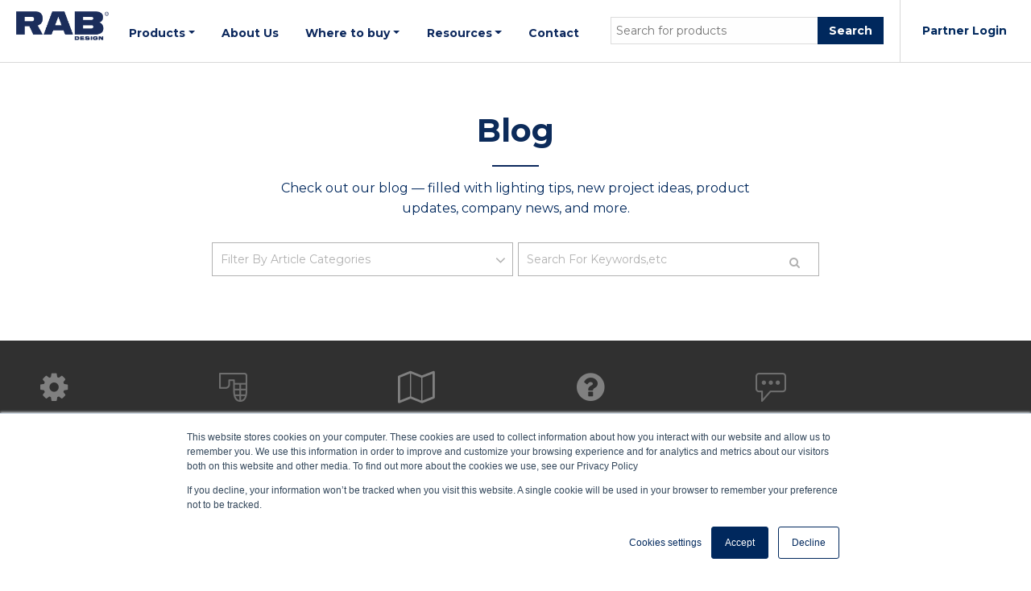

--- FILE ---
content_type: text/html; charset=UTF-8
request_url: https://rabdesign.ca/blog/?category=2172
body_size: 20738
content:
<!DOCTYPE html><html lang="en-US">	<head>	<meta charset="UTF-8">	<meta name="viewport" content="width=device-width, initial-scale=1">	<link rel="profile" href="https://gmpg.org/xfn/11">		<meta name='robots' content='index, follow, max-image-preview:large, max-snippet:-1, max-video-preview:-1' />

	<!-- This site is optimized with the Yoast SEO Premium plugin v24.3 (Yoast SEO v24.3) - https://yoast.com/wordpress/plugins/seo/ -->
	<title>Blog - RAB Design Lighting Inc.</title>
	<link rel="canonical" href="https://rabdesign.ca/blog/" />
	<meta property="og:locale" content="en_US" />
	<meta property="og:type" content="article" />
	<meta property="og:title" content="Blog" />
	<meta property="og:url" content="https://rabdesign.ca/blog/" />
	<meta property="og:site_name" content="RAB Design Lighting Inc." />
	<meta property="article:modified_time" content="2024-07-15T13:35:39+00:00" />
	<meta name="twitter:card" content="summary_large_image" />
	<script type="application/ld+json" class="yoast-schema-graph">{"@context":"https://schema.org","@graph":[{"@type":"WebPage","@id":"https://rabdesign.ca/blog/","url":"https://rabdesign.ca/blog/","name":"Blog - RAB Design Lighting Inc.","isPartOf":{"@id":"https://rabdesign.ca/#website"},"datePublished":"2015-06-19T18:09:51+00:00","dateModified":"2024-07-15T13:35:39+00:00","breadcrumb":{"@id":"https://rabdesign.ca/blog/#breadcrumb"},"inLanguage":"en-US","potentialAction":[{"@type":"ReadAction","target":["https://rabdesign.ca/blog/"]}]},{"@type":"BreadcrumbList","@id":"https://rabdesign.ca/blog/#breadcrumb","itemListElement":[{"@type":"ListItem","position":1,"name":"Home","item":"https://rabdesign.ca/"},{"@type":"ListItem","position":2,"name":"Blog"}]},{"@type":"WebSite","@id":"https://rabdesign.ca/#website","url":"https://rabdesign.ca/","name":"RAB Design Lighting Inc.","description":"","publisher":{"@id":"https://rabdesign.ca/#organization"},"potentialAction":[{"@type":"SearchAction","target":{"@type":"EntryPoint","urlTemplate":"https://rabdesign.ca/?s={search_term_string}"},"query-input":{"@type":"PropertyValueSpecification","valueRequired":true,"valueName":"search_term_string"}}],"inLanguage":"en-US"},{"@type":"Organization","@id":"https://rabdesign.ca/#organization","name":"RAB Design Lighting Inc.","url":"https://rabdesign.ca/","logo":{"@type":"ImageObject","inLanguage":"en-US","@id":"https://rabdesign.ca/#/schema/logo/image/","url":"https://rabdesign.ca/wp-content/uploads/2024/07/RAB-logo.png","contentUrl":"https://rabdesign.ca/wp-content/uploads/2024/07/RAB-logo.png","width":401,"height":127,"caption":"RAB Design Lighting Inc."},"image":{"@id":"https://rabdesign.ca/#/schema/logo/image/"}}]}</script>
	<!-- / Yoast SEO Premium plugin. -->


<link rel='dns-prefetch' href='//js.hs-scripts.com' />
<link rel='dns-prefetch' href='//maps.googleapis.com' />
<link rel='dns-prefetch' href='//fonts.googleapis.com' />
<link rel="alternate" type="application/rss+xml" title="RAB Design Lighting Inc. &raquo; Feed" href="https://rabdesign.ca/feed/" />
<link rel="alternate" type="application/rss+xml" title="RAB Design Lighting Inc. &raquo; Comments Feed" href="https://rabdesign.ca/comments/feed/" />
<script type="text/javascript">
/* <![CDATA[ */
window._wpemojiSettings = {"baseUrl":"https:\/\/s.w.org\/images\/core\/emoji\/15.0.3\/72x72\/","ext":".png","svgUrl":"https:\/\/s.w.org\/images\/core\/emoji\/15.0.3\/svg\/","svgExt":".svg","source":{"concatemoji":"https:\/\/rabdesign.ca\/wp-includes\/js\/wp-emoji-release.min.js?ver=6.6.1"}};
/*! This file is auto-generated */
!function(i,n){var o,s,e;function c(e){try{var t={supportTests:e,timestamp:(new Date).valueOf()};sessionStorage.setItem(o,JSON.stringify(t))}catch(e){}}function p(e,t,n){e.clearRect(0,0,e.canvas.width,e.canvas.height),e.fillText(t,0,0);var t=new Uint32Array(e.getImageData(0,0,e.canvas.width,e.canvas.height).data),r=(e.clearRect(0,0,e.canvas.width,e.canvas.height),e.fillText(n,0,0),new Uint32Array(e.getImageData(0,0,e.canvas.width,e.canvas.height).data));return t.every(function(e,t){return e===r[t]})}function u(e,t,n){switch(t){case"flag":return n(e,"\ud83c\udff3\ufe0f\u200d\u26a7\ufe0f","\ud83c\udff3\ufe0f\u200b\u26a7\ufe0f")?!1:!n(e,"\ud83c\uddfa\ud83c\uddf3","\ud83c\uddfa\u200b\ud83c\uddf3")&&!n(e,"\ud83c\udff4\udb40\udc67\udb40\udc62\udb40\udc65\udb40\udc6e\udb40\udc67\udb40\udc7f","\ud83c\udff4\u200b\udb40\udc67\u200b\udb40\udc62\u200b\udb40\udc65\u200b\udb40\udc6e\u200b\udb40\udc67\u200b\udb40\udc7f");case"emoji":return!n(e,"\ud83d\udc26\u200d\u2b1b","\ud83d\udc26\u200b\u2b1b")}return!1}function f(e,t,n){var r="undefined"!=typeof WorkerGlobalScope&&self instanceof WorkerGlobalScope?new OffscreenCanvas(300,150):i.createElement("canvas"),a=r.getContext("2d",{willReadFrequently:!0}),o=(a.textBaseline="top",a.font="600 32px Arial",{});return e.forEach(function(e){o[e]=t(a,e,n)}),o}function t(e){var t=i.createElement("script");t.src=e,t.defer=!0,i.head.appendChild(t)}"undefined"!=typeof Promise&&(o="wpEmojiSettingsSupports",s=["flag","emoji"],n.supports={everything:!0,everythingExceptFlag:!0},e=new Promise(function(e){i.addEventListener("DOMContentLoaded",e,{once:!0})}),new Promise(function(t){var n=function(){try{var e=JSON.parse(sessionStorage.getItem(o));if("object"==typeof e&&"number"==typeof e.timestamp&&(new Date).valueOf()<e.timestamp+604800&&"object"==typeof e.supportTests)return e.supportTests}catch(e){}return null}();if(!n){if("undefined"!=typeof Worker&&"undefined"!=typeof OffscreenCanvas&&"undefined"!=typeof URL&&URL.createObjectURL&&"undefined"!=typeof Blob)try{var e="postMessage("+f.toString()+"("+[JSON.stringify(s),u.toString(),p.toString()].join(",")+"));",r=new Blob([e],{type:"text/javascript"}),a=new Worker(URL.createObjectURL(r),{name:"wpTestEmojiSupports"});return void(a.onmessage=function(e){c(n=e.data),a.terminate(),t(n)})}catch(e){}c(n=f(s,u,p))}t(n)}).then(function(e){for(var t in e)n.supports[t]=e[t],n.supports.everything=n.supports.everything&&n.supports[t],"flag"!==t&&(n.supports.everythingExceptFlag=n.supports.everythingExceptFlag&&n.supports[t]);n.supports.everythingExceptFlag=n.supports.everythingExceptFlag&&!n.supports.flag,n.DOMReady=!1,n.readyCallback=function(){n.DOMReady=!0}}).then(function(){return e}).then(function(){var e;n.supports.everything||(n.readyCallback(),(e=n.source||{}).concatemoji?t(e.concatemoji):e.wpemoji&&e.twemoji&&(t(e.twemoji),t(e.wpemoji)))}))}((window,document),window._wpemojiSettings);
/* ]]> */
</script>
<style id='wp-emoji-styles-inline-css' type='text/css'>

	img.wp-smiley, img.emoji {
		display: inline !important;
		border: none !important;
		box-shadow: none !important;
		height: 1em !important;
		width: 1em !important;
		margin: 0 0.07em !important;
		vertical-align: -0.1em !important;
		background: none !important;
		padding: 0 !important;
	}
</style>
<link rel='stylesheet' id='wp-block-library-css' href='https://rabdesign.ca/wp-includes/css/dist/block-library/style.min.css?ver=6.6.1' type='text/css' media='all' />
<style id='classic-theme-styles-inline-css' type='text/css'>
/*! This file is auto-generated */
.wp-block-button__link{color:#fff;background-color:#32373c;border-radius:9999px;box-shadow:none;text-decoration:none;padding:calc(.667em + 2px) calc(1.333em + 2px);font-size:1.125em}.wp-block-file__button{background:#32373c;color:#fff;text-decoration:none}
</style>
<style id='global-styles-inline-css' type='text/css'>
:root{--wp--preset--aspect-ratio--square: 1;--wp--preset--aspect-ratio--4-3: 4/3;--wp--preset--aspect-ratio--3-4: 3/4;--wp--preset--aspect-ratio--3-2: 3/2;--wp--preset--aspect-ratio--2-3: 2/3;--wp--preset--aspect-ratio--16-9: 16/9;--wp--preset--aspect-ratio--9-16: 9/16;--wp--preset--color--black: #000000;--wp--preset--color--cyan-bluish-gray: #abb8c3;--wp--preset--color--white: #ffffff;--wp--preset--color--pale-pink: #f78da7;--wp--preset--color--vivid-red: #cf2e2e;--wp--preset--color--luminous-vivid-orange: #ff6900;--wp--preset--color--luminous-vivid-amber: #fcb900;--wp--preset--color--light-green-cyan: #7bdcb5;--wp--preset--color--vivid-green-cyan: #00d084;--wp--preset--color--pale-cyan-blue: #8ed1fc;--wp--preset--color--vivid-cyan-blue: #0693e3;--wp--preset--color--vivid-purple: #9b51e0;--wp--preset--gradient--vivid-cyan-blue-to-vivid-purple: linear-gradient(135deg,rgba(6,147,227,1) 0%,rgb(155,81,224) 100%);--wp--preset--gradient--light-green-cyan-to-vivid-green-cyan: linear-gradient(135deg,rgb(122,220,180) 0%,rgb(0,208,130) 100%);--wp--preset--gradient--luminous-vivid-amber-to-luminous-vivid-orange: linear-gradient(135deg,rgba(252,185,0,1) 0%,rgba(255,105,0,1) 100%);--wp--preset--gradient--luminous-vivid-orange-to-vivid-red: linear-gradient(135deg,rgba(255,105,0,1) 0%,rgb(207,46,46) 100%);--wp--preset--gradient--very-light-gray-to-cyan-bluish-gray: linear-gradient(135deg,rgb(238,238,238) 0%,rgb(169,184,195) 100%);--wp--preset--gradient--cool-to-warm-spectrum: linear-gradient(135deg,rgb(74,234,220) 0%,rgb(151,120,209) 20%,rgb(207,42,186) 40%,rgb(238,44,130) 60%,rgb(251,105,98) 80%,rgb(254,248,76) 100%);--wp--preset--gradient--blush-light-purple: linear-gradient(135deg,rgb(255,206,236) 0%,rgb(152,150,240) 100%);--wp--preset--gradient--blush-bordeaux: linear-gradient(135deg,rgb(254,205,165) 0%,rgb(254,45,45) 50%,rgb(107,0,62) 100%);--wp--preset--gradient--luminous-dusk: linear-gradient(135deg,rgb(255,203,112) 0%,rgb(199,81,192) 50%,rgb(65,88,208) 100%);--wp--preset--gradient--pale-ocean: linear-gradient(135deg,rgb(255,245,203) 0%,rgb(182,227,212) 50%,rgb(51,167,181) 100%);--wp--preset--gradient--electric-grass: linear-gradient(135deg,rgb(202,248,128) 0%,rgb(113,206,126) 100%);--wp--preset--gradient--midnight: linear-gradient(135deg,rgb(2,3,129) 0%,rgb(40,116,252) 100%);--wp--preset--font-size--small: 13px;--wp--preset--font-size--medium: 20px;--wp--preset--font-size--large: 36px;--wp--preset--font-size--x-large: 42px;--wp--preset--font-family--inter: "Inter", sans-serif;--wp--preset--font-family--cardo: Cardo;--wp--preset--spacing--20: 0.44rem;--wp--preset--spacing--30: 0.67rem;--wp--preset--spacing--40: 1rem;--wp--preset--spacing--50: 1.5rem;--wp--preset--spacing--60: 2.25rem;--wp--preset--spacing--70: 3.38rem;--wp--preset--spacing--80: 5.06rem;--wp--preset--shadow--natural: 6px 6px 9px rgba(0, 0, 0, 0.2);--wp--preset--shadow--deep: 12px 12px 50px rgba(0, 0, 0, 0.4);--wp--preset--shadow--sharp: 6px 6px 0px rgba(0, 0, 0, 0.2);--wp--preset--shadow--outlined: 6px 6px 0px -3px rgba(255, 255, 255, 1), 6px 6px rgba(0, 0, 0, 1);--wp--preset--shadow--crisp: 6px 6px 0px rgba(0, 0, 0, 1);}:where(.is-layout-flex){gap: 0.5em;}:where(.is-layout-grid){gap: 0.5em;}body .is-layout-flex{display: flex;}.is-layout-flex{flex-wrap: wrap;align-items: center;}.is-layout-flex > :is(*, div){margin: 0;}body .is-layout-grid{display: grid;}.is-layout-grid > :is(*, div){margin: 0;}:where(.wp-block-columns.is-layout-flex){gap: 2em;}:where(.wp-block-columns.is-layout-grid){gap: 2em;}:where(.wp-block-post-template.is-layout-flex){gap: 1.25em;}:where(.wp-block-post-template.is-layout-grid){gap: 1.25em;}.has-black-color{color: var(--wp--preset--color--black) !important;}.has-cyan-bluish-gray-color{color: var(--wp--preset--color--cyan-bluish-gray) !important;}.has-white-color{color: var(--wp--preset--color--white) !important;}.has-pale-pink-color{color: var(--wp--preset--color--pale-pink) !important;}.has-vivid-red-color{color: var(--wp--preset--color--vivid-red) !important;}.has-luminous-vivid-orange-color{color: var(--wp--preset--color--luminous-vivid-orange) !important;}.has-luminous-vivid-amber-color{color: var(--wp--preset--color--luminous-vivid-amber) !important;}.has-light-green-cyan-color{color: var(--wp--preset--color--light-green-cyan) !important;}.has-vivid-green-cyan-color{color: var(--wp--preset--color--vivid-green-cyan) !important;}.has-pale-cyan-blue-color{color: var(--wp--preset--color--pale-cyan-blue) !important;}.has-vivid-cyan-blue-color{color: var(--wp--preset--color--vivid-cyan-blue) !important;}.has-vivid-purple-color{color: var(--wp--preset--color--vivid-purple) !important;}.has-black-background-color{background-color: var(--wp--preset--color--black) !important;}.has-cyan-bluish-gray-background-color{background-color: var(--wp--preset--color--cyan-bluish-gray) !important;}.has-white-background-color{background-color: var(--wp--preset--color--white) !important;}.has-pale-pink-background-color{background-color: var(--wp--preset--color--pale-pink) !important;}.has-vivid-red-background-color{background-color: var(--wp--preset--color--vivid-red) !important;}.has-luminous-vivid-orange-background-color{background-color: var(--wp--preset--color--luminous-vivid-orange) !important;}.has-luminous-vivid-amber-background-color{background-color: var(--wp--preset--color--luminous-vivid-amber) !important;}.has-light-green-cyan-background-color{background-color: var(--wp--preset--color--light-green-cyan) !important;}.has-vivid-green-cyan-background-color{background-color: var(--wp--preset--color--vivid-green-cyan) !important;}.has-pale-cyan-blue-background-color{background-color: var(--wp--preset--color--pale-cyan-blue) !important;}.has-vivid-cyan-blue-background-color{background-color: var(--wp--preset--color--vivid-cyan-blue) !important;}.has-vivid-purple-background-color{background-color: var(--wp--preset--color--vivid-purple) !important;}.has-black-border-color{border-color: var(--wp--preset--color--black) !important;}.has-cyan-bluish-gray-border-color{border-color: var(--wp--preset--color--cyan-bluish-gray) !important;}.has-white-border-color{border-color: var(--wp--preset--color--white) !important;}.has-pale-pink-border-color{border-color: var(--wp--preset--color--pale-pink) !important;}.has-vivid-red-border-color{border-color: var(--wp--preset--color--vivid-red) !important;}.has-luminous-vivid-orange-border-color{border-color: var(--wp--preset--color--luminous-vivid-orange) !important;}.has-luminous-vivid-amber-border-color{border-color: var(--wp--preset--color--luminous-vivid-amber) !important;}.has-light-green-cyan-border-color{border-color: var(--wp--preset--color--light-green-cyan) !important;}.has-vivid-green-cyan-border-color{border-color: var(--wp--preset--color--vivid-green-cyan) !important;}.has-pale-cyan-blue-border-color{border-color: var(--wp--preset--color--pale-cyan-blue) !important;}.has-vivid-cyan-blue-border-color{border-color: var(--wp--preset--color--vivid-cyan-blue) !important;}.has-vivid-purple-border-color{border-color: var(--wp--preset--color--vivid-purple) !important;}.has-vivid-cyan-blue-to-vivid-purple-gradient-background{background: var(--wp--preset--gradient--vivid-cyan-blue-to-vivid-purple) !important;}.has-light-green-cyan-to-vivid-green-cyan-gradient-background{background: var(--wp--preset--gradient--light-green-cyan-to-vivid-green-cyan) !important;}.has-luminous-vivid-amber-to-luminous-vivid-orange-gradient-background{background: var(--wp--preset--gradient--luminous-vivid-amber-to-luminous-vivid-orange) !important;}.has-luminous-vivid-orange-to-vivid-red-gradient-background{background: var(--wp--preset--gradient--luminous-vivid-orange-to-vivid-red) !important;}.has-very-light-gray-to-cyan-bluish-gray-gradient-background{background: var(--wp--preset--gradient--very-light-gray-to-cyan-bluish-gray) !important;}.has-cool-to-warm-spectrum-gradient-background{background: var(--wp--preset--gradient--cool-to-warm-spectrum) !important;}.has-blush-light-purple-gradient-background{background: var(--wp--preset--gradient--blush-light-purple) !important;}.has-blush-bordeaux-gradient-background{background: var(--wp--preset--gradient--blush-bordeaux) !important;}.has-luminous-dusk-gradient-background{background: var(--wp--preset--gradient--luminous-dusk) !important;}.has-pale-ocean-gradient-background{background: var(--wp--preset--gradient--pale-ocean) !important;}.has-electric-grass-gradient-background{background: var(--wp--preset--gradient--electric-grass) !important;}.has-midnight-gradient-background{background: var(--wp--preset--gradient--midnight) !important;}.has-small-font-size{font-size: var(--wp--preset--font-size--small) !important;}.has-medium-font-size{font-size: var(--wp--preset--font-size--medium) !important;}.has-large-font-size{font-size: var(--wp--preset--font-size--large) !important;}.has-x-large-font-size{font-size: var(--wp--preset--font-size--x-large) !important;}
:where(.wp-block-post-template.is-layout-flex){gap: 1.25em;}:where(.wp-block-post-template.is-layout-grid){gap: 1.25em;}
:where(.wp-block-columns.is-layout-flex){gap: 2em;}:where(.wp-block-columns.is-layout-grid){gap: 2em;}
:root :where(.wp-block-pullquote){font-size: 1.5em;line-height: 1.6;}
</style>
<link rel='stylesheet' id='premmerce_search_css-css' href='https://rabdesign.ca/wp-content/plugins/premmerce-search-premium/assets/frontend/css/autocomplete.css?ver=6.6.1' type='text/css' media='all' />
<link rel='stylesheet' id='sr7css-css' href='//rabdesign.ca/wp-content/plugins/revslider/public/css/sr7.css?ver=6.7.13' type='text/css' media='all' />
<link rel='stylesheet' id='woocommerce-layout-css' href='https://rabdesign.ca/wp-content/plugins/woocommerce/assets/css/woocommerce-layout.css?ver=9.6.0' type='text/css' media='all' />
<link rel='stylesheet' id='woocommerce-smallscreen-css' href='https://rabdesign.ca/wp-content/plugins/woocommerce/assets/css/woocommerce-smallscreen.css?ver=9.6.0' type='text/css' media='only screen and (max-width: 768px)' />
<link rel='stylesheet' id='woocommerce-general-css' href='https://rabdesign.ca/wp-content/plugins/woocommerce/assets/css/woocommerce.css?ver=9.6.0' type='text/css' media='all' />
<style id='woocommerce-inline-inline-css' type='text/css'>
.woocommerce form .form-row .required { visibility: visible; }
</style>
<link rel='stylesheet' id='brands-styles-css' href='https://rabdesign.ca/wp-content/plugins/woocommerce/assets/css/brands.css?ver=9.6.0' type='text/css' media='all' />
<link rel='stylesheet' id='specia-style-css' href='https://rabdesign.ca/wp-content/themes/specia/style.css?ver=6.6.1' type='text/css' media='all' />
<style id='specia-style-inline-css' type='text/css'>
.bt-primary,a.bt-primary,button.bt-primary,.more-link,a.more-link, .wpcf7-submit,input.wpcf7-submit,div.tagcloud a,.widget .woocommerce-product-search input[type='search'],.widget .search-form input[type='search'],input[type='submit'],button[type='submit'],.woo-sidebar .woocommerce-mini-cart__buttons.buttons .button,footer .woocommerce-mini-cart__buttons.buttons .button,.woocommerce ul.products li.product .button, .woocommerce nav.woocommerce-pagination ul li a,.woocommerce nav.woocommerce-pagination ul li span,.woocommerce-cart .wc-proceed-to-checkout a.checkout-button,.woocommerce table.cart td.actions .input-text,.woocommerce-page #content table.cart td.actions .input-text,.woocommerce-page table.cart td.actions .input-text,.wp-block-search .wp-block-search__input, .wp-block-loginout a, .woocommerce a.button, .woocommerce span.onsale {
					border-radius: 100px !important;
				}

</style>
<link rel='stylesheet' id='specia-default-css' href='https://rabdesign.ca/wp-content/themes/specia/css/colors/default.css?ver=6.6.1' type='text/css' media='all' />
<link rel='stylesheet' id='owl-carousel-css' href='https://rabdesign.ca/wp-content/themes/specia/css/owl.carousel.css?ver=6.6.1' type='text/css' media='all' />
<link rel='stylesheet' id='bootstrap-css' href='https://rabdesign.ca/wp-content/themes/specia/css/bootstrap.min.css?ver=6.6.1' type='text/css' media='all' />
<link rel='stylesheet' id='woo-css' href='https://rabdesign.ca/wp-content/themes/specia/css/woo.css?ver=6.6.1' type='text/css' media='all' />
<link rel='stylesheet' id='specia-form-css' href='https://rabdesign.ca/wp-content/themes/specia/css/form.css?ver=6.6.1' type='text/css' media='all' />
<link rel='stylesheet' id='specia-typography-css' href='https://rabdesign.ca/wp-content/themes/specia/css/typography.css?ver=6.6.1' type='text/css' media='all' />
<link rel='stylesheet' id='specia-media-query-css' href='https://rabdesign.ca/wp-content/themes/specia/css/media-query.css?ver=6.6.1' type='text/css' media='all' />
<link rel='stylesheet' id='specia-widget-css' href='https://rabdesign.ca/wp-content/themes/specia/css/widget.css?ver=6.6.1' type='text/css' media='all' />
<link rel='stylesheet' id='specia-top-widget-css' href='https://rabdesign.ca/wp-content/themes/specia/css/top-widget.css?ver=6.6.1' type='text/css' media='all' />
<link rel='stylesheet' id='specia-text-animate-css' href='https://rabdesign.ca/wp-content/themes/specia/css/text-animate.css?ver=6.6.1' type='text/css' media='all' />
<link rel='stylesheet' id='animate-css' href='https://rabdesign.ca/wp-content/themes/specia/css/animate.min.css?ver=6.6.1' type='text/css' media='all' />
<link rel='stylesheet' id='specia-text-rotator-css' href='https://rabdesign.ca/wp-content/themes/specia/css/text-rotator.css?ver=6.6.1' type='text/css' media='all' />
<link rel='stylesheet' id='specia-menus-css' href='https://rabdesign.ca/wp-content/themes/specia/css/menus.css?ver=6.6.1' type='text/css' media='all' />
<link rel='stylesheet' id='font-awesome-css' href='https://rabdesign.ca/wp-content/themes/specia/css/fonts/font-awesome/css/font-awesome.min.css?ver=6.6.1' type='text/css' media='all' />
<link rel='stylesheet' id='specia-fonts-css' href='//fonts.googleapis.com/css?family=Open+Sans%3A300%2C400%2C600%2C700%2C800%7CRaleway%3A400%2C700&#038;subset=latin%2Clatin-ext' type='text/css' media='all' />
<link rel='stylesheet' id='tablepress-default-css' href='https://rabdesign.ca/wp-content/tablepress-combined.min.css?ver=13' type='text/css' media='all' />
<link rel='stylesheet' id='js_composer_custom_css-css' href='//rabdesign.ca/wp-content/uploads/js_composer/custom.css?ver=8.1' type='text/css' media='all' />
<link rel='stylesheet' id='google-font-montserrat-css' href='https://fonts.googleapis.com/css?family=Montserrat:100,200,300,400,500,700&#038;display=swap' type='text/css' media='all' />
<link rel='stylesheet' id='table-press-style-css' href='https://rabdesign.ca/wp-content/themes/specia/css/tablepress-combined.min.css?ver=1.0.0' type='text/css' media='all' />
<link rel='stylesheet' id='rab-style-css' href='https://rabdesign.ca/wp-content/themes/specia/css/rabstyle.css?ver=1.0.0' type='text/css' media='all' />
<script type="text/javascript" id="jquery-core-js-extra">
/* <![CDATA[ */
var myAjax = {"ajaxurl":"https:\/\/rabdesign.ca\/wp-admin\/admin-ajax.php"};
/* ]]> */
</script>
<script type="text/javascript" src="https://rabdesign.ca/wp-includes/js/jquery/jquery.min.js?ver=3.7.1" id="jquery-core-js"></script>
<script type="text/javascript" src="https://rabdesign.ca/wp-includes/js/jquery/jquery-migrate.min.js?ver=3.4.1" id="jquery-migrate-js"></script>
<script type="text/javascript" src="https://rabdesign.ca/wp-includes/js/jquery/ui/core.min.js?ver=1.13.3" id="jquery-ui-core-js"></script>
<script type="text/javascript" src="https://rabdesign.ca/wp-includes/js/jquery/ui/menu.min.js?ver=1.13.3" id="jquery-ui-menu-js"></script>
<script type="text/javascript" src="https://rabdesign.ca/wp-includes/js/dist/dom-ready.min.js?ver=f77871ff7694fffea381" id="wp-dom-ready-js"></script>
<script type="text/javascript" src="https://rabdesign.ca/wp-includes/js/dist/hooks.min.js?ver=2810c76e705dd1a53b18" id="wp-hooks-js"></script>
<script type="text/javascript" src="https://rabdesign.ca/wp-includes/js/dist/i18n.min.js?ver=5e580eb46a90c2b997e6" id="wp-i18n-js"></script>
<script type="text/javascript" id="wp-i18n-js-after">
/* <![CDATA[ */
wp.i18n.setLocaleData( { 'text direction\u0004ltr': [ 'ltr' ] } );
/* ]]> */
</script>
<script type="text/javascript" src="https://rabdesign.ca/wp-includes/js/dist/a11y.min.js?ver=d90eebea464f6c09bfd5" id="wp-a11y-js"></script>
<script type="text/javascript" src="https://rabdesign.ca/wp-includes/js/jquery/ui/autocomplete.min.js?ver=1.13.3" id="jquery-ui-autocomplete-js"></script>
<script type="text/javascript" id="premmerce_search-js-extra">
/* <![CDATA[ */
var premmerceSearch = {"url":"https:\/\/rabdesign.ca\/wp-json\/premmerce-search\/v1\/search","minLength":"2","searchField":".desktop-searchinput","forceProductSearch":"1","showAllMessage":"All search results","nonce":"31baf3223a"};
/* ]]> */
</script>
<script type="text/javascript" src="https://rabdesign.ca/wp-content/plugins/premmerce-search-premium/assets/frontend/js/autocomplete.js?ver=6.6.1" id="premmerce_search-js"></script>
<script type="text/javascript" src="//rabdesign.ca/wp-content/plugins/revslider/public/js/libs/tptools.js?ver=6.7.13" id="_tpt-js" async="async" data-wp-strategy="async"></script>
<script type="text/javascript" src="//rabdesign.ca/wp-content/plugins/revslider/public/js/sr7.js?ver=6.7.13" id="sr7-js" async="async" data-wp-strategy="async"></script>
<script type="text/javascript" src="https://rabdesign.ca/wp-content/plugins/woocommerce/assets/js/jquery-blockui/jquery.blockUI.min.js?ver=2.7.0-wc.9.6.0" id="jquery-blockui-js" data-wp-strategy="defer"></script>
<script type="text/javascript" id="wc-add-to-cart-js-extra">
/* <![CDATA[ */
var wc_add_to_cart_params = {"ajax_url":"\/wp-admin\/admin-ajax.php","wc_ajax_url":"\/?wc-ajax=%%endpoint%%","i18n_view_cart":"View cart","cart_url":"https:\/\/rabdesign.ca\/cart\/","is_cart":"","cart_redirect_after_add":"no"};
/* ]]> */
</script>
<script type="text/javascript" src="https://rabdesign.ca/wp-content/plugins/woocommerce/assets/js/frontend/add-to-cart.min.js?ver=9.6.0" id="wc-add-to-cart-js" data-wp-strategy="defer"></script>
<script type="text/javascript" src="https://rabdesign.ca/wp-content/plugins/woocommerce/assets/js/js-cookie/js.cookie.min.js?ver=2.1.4-wc.9.6.0" id="js-cookie-js" defer="defer" data-wp-strategy="defer"></script>
<script type="text/javascript" id="woocommerce-js-extra">
/* <![CDATA[ */
var woocommerce_params = {"ajax_url":"\/wp-admin\/admin-ajax.php","wc_ajax_url":"\/?wc-ajax=%%endpoint%%"};
/* ]]> */
</script>
<script type="text/javascript" src="https://rabdesign.ca/wp-content/plugins/woocommerce/assets/js/frontend/woocommerce.min.js?ver=9.6.0" id="woocommerce-js" defer="defer" data-wp-strategy="defer"></script>
<script type="text/javascript" src="https://rabdesign.ca/wp-content/plugins/js_composer/assets/js/vendors/woocommerce-add-to-cart.js?ver=8.1" id="vc_woocommerce-add-to-cart-js-js"></script>
<script type="text/javascript" src="https://rabdesign.ca/wp-content/themes/specia/js/bootstrap.min.js?ver=6.6.1" id="bootstrap-js"></script>
<script type="text/javascript" src="https://rabdesign.ca/wp-content/themes/specia/js/owl.carousel.min.js?ver=6.6.1" id="owl-carousel-js"></script>
<script type="text/javascript" src="https://rabdesign.ca/wp-content/themes/specia/js/jquery.simple-text-rotator.min.js?ver=6.6.1" id="jquery-text-rotator-js"></script>
<script type="text/javascript" src="https://rabdesign.ca/wp-content/themes/specia/js/wow.min.js?ver=6.6.1" id="wow-min-js"></script>
<script type="text/javascript" src="https://rabdesign.ca/wp-content/themes/specia/js/component.min.js?ver=6.6.1" id="specia-service-component-js"></script>
<script type="text/javascript" src="https://rabdesign.ca/wp-content/themes/specia/js/modernizr.custom.min.js?ver=6.6.1" id="specia-service-modernizr-custom-js"></script>
<script type="text/javascript" src="https://rabdesign.ca/wp-content/themes/specia/js/custom.js?ver=6.6.1" id="specia-custom-js-js"></script>
<script>jQuery(document).ready(function(){
    jQuery('.footer-sidebar').addClass('footer');
    jQuery('.footer .col-sm-6').addClass('footer-column');
    jQuery('.outofstock .images').after('<span class="sw-outstock">Out Stock</span>');
    
    setTimeout(function(){
    jQuery('.owl-prev').replaceWith('<div class="owl-prev" style=""><span aria-label="Previous">‹</span></div>')
        jQuery('.owl-next').replaceWith('<div class="owl-next" style=""><span aria-label="Next">›</span></div>')
    },1000)
    
    jQuery('.theme-mobile-menu .btn').on('click', function() {
        var $btn = jQuery(this);
        var $mmbtn = jQuery('.mmbtn');
        
        $mmbtn.slideToggle(function() {
            if ($mmbtn.is(':visible')) {
                $btn.addClass('open');
            } else {
                $btn.removeClass('open');
            }
        });
    });

    
    var windowSize = jQuery(window).width();
			var ttop;
			if (windowSize < 500) {
				var ttop = 70;
			}
			if (windowSize < 700) {
				var ttop = 90;
			}
			else if (windowSize < 1000) {
				var ttop = 100;
			}
			else if (windowSize < 1054) {
				var ttop = 130;
			}
			else {
				var ttop = 85;
			}
    
	jQuery( ".resource_lib_section .scrollLink a" ).click(function( event ) {
				jQuery("html, body").animate({ scrollTop: jQuery(jQuery(this).attr("href")).offset().top-ttop }, 1000);
				event.preventDefault();
	});
	   /* Change Layout */ 
		jQuery('.view-list').on('click',function(){ 
			jQuery('.view-grid').removeClass('sel');
			jQuery('.view-list').addClass('sel');
			jQuery("ul.products").fadeOut(300, function() {
				jQuery(this).addClass("list").fadeIn(300).removeClass( 'grid' );
			});
		});
		
		jQuery('.view-grid').on('click',function(){
			jQuery( '.view-list' ).removeClass('sel');
			jQuery( '.view-grid' ).addClass('sel');
			jQuery("ul.products").fadeOut(300, function() {
				jQuery(this).removeClass("list").fadeIn(300).addClass( 'grid' );
			});
		});
});


var linkRewriter = function(a, b) {
   jQuery('.serv_mainsub a[href*="' + a + '"]').each(function() {
        jQuery(this).attr('href', jQuery(this).attr('href').replace(a, b));
    });
}
jQuery(document).ready(function() {
	jQuery("#preloader").fadeOut(500);
    jQuery("html").css({'overflow':'auto'});
    if(location.search &&  typeof jQuery("div#" + location.search.split('=')[1]).offset() != 'undefined'){
    jQuery('html,body').animate({scrollTop: jQuery("div#" + location.search.split('=')[1]).offset().top}, 500);
    }
   //linkRewriter('rabdesign.ca', 'blog.rabdesign.ca');
});</script><link rel="https://api.w.org/" href="https://rabdesign.ca/wp-json/" /><link rel="alternate" title="JSON" type="application/json" href="https://rabdesign.ca/wp-json/wp/v2/pages/253" /><link rel="EditURI" type="application/rsd+xml" title="RSD" href="https://rabdesign.ca/xmlrpc.php?rsd" />
<meta name="generator" content="WordPress 6.6.1" />
<meta name="generator" content="WooCommerce 9.6.0" />
<link rel='shortlink' href='https://rabdesign.ca/?p=253' />
<link rel="alternate" title="oEmbed (JSON)" type="application/json+oembed" href="https://rabdesign.ca/wp-json/oembed/1.0/embed?url=https%3A%2F%2Frabdesign.ca%2Fblog%2F" />
<link rel="alternate" title="oEmbed (XML)" type="text/xml+oembed" href="https://rabdesign.ca/wp-json/oembed/1.0/embed?url=https%3A%2F%2Frabdesign.ca%2Fblog%2F&#038;format=xml" />
			<!-- DO NOT COPY THIS SNIPPET! Start of Page Analytics Tracking for HubSpot WordPress plugin v11.1.82-->
			<script class="hsq-set-content-id" data-content-id="standard-page">
				var _hsq = _hsq || [];
				_hsq.push(["setContentType", "standard-page"]);
			</script>
			<!-- DO NOT COPY THIS SNIPPET! End of Page Analytics Tracking for HubSpot WordPress plugin -->
			<link rel="preconnect" href="https://fonts.googleapis.com">
<link rel="preconnect" href="https://fonts.gstatic.com/" crossorigin>
<meta name="generator" content="Powered by Slider Revolution 6.7.13 - responsive, Mobile-Friendly Slider Plugin for WordPress with comfortable drag and drop interface." />
<!-- SLP Custom CSS -->
<style type="text/css">
div#map.slp_map {
width:100%;
height:480px;
}
div#slp_tagline {
width:100%;
}
</style>

<link rel="preload" href="https://rabdesign.ca/wp-content/uploads/2024/07/RAB-50-years-in-canada.png" as="image">
	<noscript><style>.woocommerce-product-gallery{ opacity: 1 !important; }</style></noscript>
	<meta name="generator" content="Powered by WPBakery Page Builder - drag and drop page builder for WordPress."/>
<style id='wp-fonts-local' type='text/css'>
@font-face{font-family:Inter;font-style:normal;font-weight:300 900;font-display:fallback;src:url('https://rabdesign.ca/wp-content/plugins/woocommerce/assets/fonts/Inter-VariableFont_slnt,wght.woff2') format('woff2');font-stretch:normal;}
@font-face{font-family:Cardo;font-style:normal;font-weight:400;font-display:fallback;src:url('https://rabdesign.ca/wp-content/plugins/woocommerce/assets/fonts/cardo_normal_400.woff2') format('woff2');}
</style>
<link rel="icon" href="https://rabdesign.ca/wp-content/uploads/2024/07/cropped-RAB-logo-1-32x32.png" sizes="32x32" />
<link rel="icon" href="https://rabdesign.ca/wp-content/uploads/2024/07/cropped-RAB-logo-1-192x192.png" sizes="192x192" />
<link rel="apple-touch-icon" href="https://rabdesign.ca/wp-content/uploads/2024/07/cropped-RAB-logo-1-180x180.png" />
<meta name="msapplication-TileImage" content="https://rabdesign.ca/wp-content/uploads/2024/07/cropped-RAB-logo-1-270x270.png" />
<script>
	window._tpt			??= {};
	window.SR7			??= {};
	_tpt.R				??= {};
	_tpt.R.fonts		??= {};
	_tpt.R.fonts.customFonts??= {};
	SR7.devMode			=  false;
	SR7.F 				??= {};
	SR7.G				??= {};
	SR7.LIB				??= {};
	SR7.E				??= {};
	SR7.E.gAddons		??= {};
	SR7.E.php 			??= {};
	SR7.E.nonce			= 'c60345fef8';
	SR7.E.ajaxurl		= 'https://rabdesign.ca/wp-admin/admin-ajax.php';
	SR7.E.resturl		= 'https://rabdesign.ca/wp-json/';
	SR7.E.slug_path		= 'revslider/revslider.php';
	SR7.E.slug			= 'revslider';
	SR7.E.plugin_url	= 'https://rabdesign.ca/wp-content/plugins/revslider/';
	SR7.E.wp_plugin_url = 'https://rabdesign.ca/wp-content/plugins/';
	SR7.E.revision		= '6.7.13';
	SR7.E.fontBaseUrl	= '//fonts.googleapis.com/css2?family=';
	SR7.G.breakPoints 	= [1240,1024,778,480];
	SR7.E.modules 		= ['module','page','slide','layer','draw','animate','srtools','canvas','defaults','carousel','navigation','media','modifiers','migration'];
	SR7.E.libs 			= ['WEBGL'];
	SR7.E.css 			= ['csslp','cssbtns','cssfilters','cssnav','cssmedia'];
	SR7.E.resources		= {};
	SR7.JSON			??= {};
/*! Slider Revolution 7.0 - Page Processor */
!function(){"use strict";window.SR7??={},window._tpt??={},SR7.version="Slider Revolution 6.7.12",_tpt.getWinDim=function(t){_tpt.screenHeightWithUrlBar??=window.innerHeight;let e=SR7.F?.modal?.visible&&SR7.M[SR7.F.module.getIdByAlias(SR7.F.modal.requested)];_tpt.scrollBar=window.innerWidth!==document.documentElement.clientWidth||e&&window.innerWidth!==e.c.module.clientWidth,_tpt.winW=window.innerWidth-(_tpt.scrollBar||"prepare"==t?_tpt.scrollBarW:0),_tpt.winH=window.innerHeight,_tpt.winWAll=e?e.c.module.clientWidth:document.documentElement.clientWidth},_tpt.getResponsiveLevel=function(t,e){SR7.M[e];let s=_tpt.closestGE(t,_tpt.winWAll),n=s;return Math.max(s,n)},_tpt.mesureScrollBar=function(){let t=document.createElement("div");t.className="RSscrollbar-measure",t.style.width="100px",t.style.height="100px",t.style.overflow="scroll",t.style.position="absolute",t.style.top="-9999px",document.body.appendChild(t),_tpt.scrollBarW=t.offsetWidth-t.clientWidth,document.body.removeChild(t)},_tpt.loadCSS=async function(t,e,s){return s?_tpt.R.fonts.required[e].status=1:(_tpt.R[e]??={},_tpt.R[e].status=1),new Promise(((n,i)=>{if(_tpt.isStylesheetLoaded(t))s?_tpt.R.fonts.required[e].status=2:_tpt.R[e].status=2,n();else{const o=document.createElement("link");o.rel="stylesheet";let l="text",r="css";o["type"]=l+"/"+r,o.href=t,o.onload=()=>{s?_tpt.R.fonts.required[e].status=2:_tpt.R[e].status=2,n()},o.onerror=()=>{s?_tpt.R.fonts.required[e].status=3:_tpt.R[e].status=3,i(new Error(`Failed to load CSS: ${t}`))},document.head.appendChild(o)}}))},_tpt.addContainer=function(t){const{tag:e="div",id:s,class:n,datas:i,textContent:o,iHTML:l}=t,r=document.createElement(e);if(s&&""!==s&&(r.id=s),n&&""!==n&&(r.className=n),i)for(const[t,e]of Object.entries(i))"style"==t?r.style.cssText=e:r.setAttribute(`data-${t}`,e);return o&&(r.textContent=o),l&&(r.innerHTML=l),r},_tpt.collector=function(){return{fragment:new DocumentFragment,add(t){var e=_tpt.addContainer(t);return this.fragment.appendChild(e),e},append(t){t.appendChild(this.fragment)}}},_tpt.isStylesheetLoaded=function(t){let e=t.split("?")[0];return Array.from(document.querySelectorAll('link[rel="stylesheet"], link[rel="preload"]')).some((t=>t.href.split("?")[0]===e))},_tpt.preloader={requests:new Map,preloaderTemplates:new Map,show:function(t,e){if(!e||!t)return;const{type:s,color:n}=e;if(s<0||"off"==s)return;const i=`preloader_${s}`;let o=this.preloaderTemplates.get(i);o||(o=this.build(s,n),this.preloaderTemplates.set(i,o)),this.requests.has(t)||this.requests.set(t,{count:0});const l=this.requests.get(t);clearTimeout(l.timer),l.count++,1===l.count&&(l.timer=setTimeout((()=>{l.preloaderClone=o.cloneNode(!0),l.anim&&l.anim.kill(),void 0!==_tpt.gsap?l.anim=_tpt.gsap.fromTo(l.preloaderClone,1,{opacity:0},{opacity:1}):l.preloaderClone.classList.add("sr7-fade-in"),t.appendChild(l.preloaderClone)}),150))},hide:function(t){if(!this.requests.has(t))return;const e=this.requests.get(t);e.count--,e.count<0&&(e.count=0),e.anim&&e.anim.kill(),0===e.count&&(clearTimeout(e.timer),e.preloaderClone&&(e.preloaderClone.classList.remove("sr7-fade-in"),e.anim=_tpt.gsap.to(e.preloaderClone,.3,{opacity:0,onComplete:function(){e.preloaderClone.remove()}})))},state:function(t){if(!this.requests.has(t))return!1;return this.requests.get(t).count>0},build:(t,e="#ffffff",s="")=>{if(t<0||"off"===t)return null;const n=parseInt(t);if(t="prlt"+n,isNaN(n))return null;if(_tpt.loadCSS(SR7.E.plugin_url+"public/css/preloaders/t"+n+".css","preloader_"+t),isNaN(n)||n<6){const i=`background-color:${e}`,o=1===n||2==n?i:"",l=3===n||4==n?i:"",r=_tpt.collector();["dot1","dot2","bounce1","bounce2","bounce3"].forEach((t=>r.add({tag:"div",class:t,datas:{style:l}})));const d=_tpt.addContainer({tag:"sr7-prl",class:`${t} ${s}`,datas:{style:o}});return r.append(d),d}{let i={};if(7===n){let t;e.startsWith("#")?(t=e.replace("#",""),t=`rgba(${parseInt(t.substring(0,2),16)}, ${parseInt(t.substring(2,4),16)}, ${parseInt(t.substring(4,6),16)}, `):e.startsWith("rgb")&&(t=e.slice(e.indexOf("(")+1,e.lastIndexOf(")")).split(",").map((t=>t.trim())),t=`rgba(${t[0]}, ${t[1]}, ${t[2]}, `),t&&(i.style=`border-top-color: ${t}0.65); border-bottom-color: ${t}0.15); border-left-color: ${t}0.65); border-right-color: ${t}0.15)`)}else 12===n&&(i.style=`background:${e}`);const o=[10,0,4,2,5,9,0,4,4,2][n-6],l=_tpt.collector(),r=l.add({tag:"div",class:"sr7-prl-inner",datas:i});Array.from({length:o}).forEach((()=>r.appendChild(l.add({tag:"span",datas:{style:`background:${e}`}}))));const d=_tpt.addContainer({tag:"sr7-prl",class:`${t} ${s}`});return l.append(d),d}}},SR7.preLoader={show:(t,e)=>{"off"!==(SR7.M[t]?.settings?.pLoader?.type??"off")&&_tpt.preloader.show(e||SR7.M[t].c.module,SR7.M[t]?.settings?.pLoader??{color:"#fff",type:10})},hide:(t,e)=>{"off"!==(SR7.M[t]?.settings?.pLoader?.type??"off")&&_tpt.preloader.hide(e||SR7.M[t].c.module)},state:(t,e)=>_tpt.preloader.state(e||SR7.M[t].c.module)},_tpt.prepareModuleHeight=function(t){window.SR7.M??={},window.SR7.M[t.id]??={},"ignore"==t.googleFont&&(SR7.E.ignoreGoogleFont=!0);let e=window.SR7.M[t.id];if(null==_tpt.scrollBarW&&_tpt.mesureScrollBar(),e.c??={},e.states??={},e.settings??={},e.settings.size??={},t.fixed&&(e.settings.fixed=!0),e.c.module=document.getElementById(t.id),e.c.adjuster=e.c.module.getElementsByTagName("sr7-adjuster")[0],e.c.content=e.c.module.getElementsByTagName("sr7-content")[0],"carousel"==t.type&&(e.c.carousel=e.c.content.getElementsByTagName("sr7-carousel")[0]),null==e.c.module||null==e.c.module)return;t.plType&&t.plColor&&(e.settings.pLoader={type:t.plType,color:t.plColor}),void 0!==t.plType&&"off"!==t.plType&&SR7.preLoader.show(t.id,e.c.module),_tpt.winW||_tpt.getWinDim("prepare"),_tpt.getWinDim();let s=""+e.c.module.dataset?.modal;"modal"==s||"true"==s||"undefined"!==s&&"false"!==s||(e.settings.size.fullWidth=t.size.fullWidth,e.LEV??=_tpt.getResponsiveLevel(window.SR7.G.breakPoints,t.id),t.vpt=_tpt.fillArray(t.vpt,5),e.settings.vPort=t.vpt[e.LEV],void 0!==t.el&&"720"==t.el[4]&&t.gh[4]!==t.el[4]&&"960"==t.el[3]&&t.gh[3]!==t.el[3]&&"768"==t.el[2]&&t.gh[2]!==t.el[2]&&delete t.el,e.settings.size.height=null==t.el||null==t.el[e.LEV]||0==t.el[e.LEV]||"auto"==t.el[e.LEV]?_tpt.fillArray(t.gh,5,-1):_tpt.fillArray(t.el,5,-1),e.settings.size.width=_tpt.fillArray(t.gw,5,-1),e.settings.size.minHeight=_tpt.fillArray(t.mh??[0],5,-1),e.cacheSize={fullWidth:e.settings.size?.fullWidth,fullHeight:e.settings.size?.fullHeight},void 0!==t.off&&(t.off?.t&&(e.settings.size.m??={})&&(e.settings.size.m.t=t.off.t),t.off?.b&&(e.settings.size.m??={})&&(e.settings.size.m.b=t.off.b),t.off?.l&&(e.settings.size.p??={})&&(e.settings.size.p.l=t.off.l),t.off?.r&&(e.settings.size.p??={})&&(e.settings.size.p.r=t.off.r)),_tpt.updatePMHeight(t.id,t,!0))},_tpt.updatePMHeight=(t,e,s)=>{let n=SR7.M[t];var i=n.settings.size.fullWidth?_tpt.winW:n.c.module.parentNode.offsetWidth;i=0===i||isNaN(i)?_tpt.winW:i;let o=n.settings.size.width[n.LEV]||n.settings.size.width[n.LEV++]||n.settings.size.width[n.LEV--]||i,l=n.settings.size.height[n.LEV]||n.settings.size.height[n.LEV++]||n.settings.size.height[n.LEV--]||0,r=n.settings.size.minHeight[n.LEV]||n.settings.size.minHeight[n.LEV++]||n.settings.size.minHeight[n.LEV--]||0;if(l="auto"==l?0:l,l=parseInt(l),"carousel"!==e.type&&(i-=parseInt(e.onw??0)||0),n.MP=!n.settings.size.fullWidth&&i<o||_tpt.winW<o?Math.min(1,i/o):1,e.size.fullScreen||e.size.fullHeight){let t=parseInt(e.fho)||0,s=(""+e.fho).indexOf("%")>-1;e.newh=_tpt.winH-(s?_tpt.winH*t/100:t)}else e.newh=n.MP*Math.max(l,r);if(e.newh+=(parseInt(e.onh??0)||0)+(parseInt(e.carousel?.pt)||0)+(parseInt(e.carousel?.pb)||0),void 0!==e.slideduration&&(e.newh=Math.max(e.newh,parseInt(e.slideduration)/3)),e.shdw&&_tpt.buildShadow(e.id,e),n.c.adjuster.style.height=e.newh+"px",n.c.module.style.height=e.newh+"px",n.c.content.style.height=e.newh+"px",n.states.heightPrepared=!0,n.dims??={},n.dims.moduleRect=n.c.module.getBoundingClientRect(),n.c.content.style.left="-"+n.dims.moduleRect.left+"px",!n.settings.size.fullWidth)return s&&requestAnimationFrame((()=>{i!==n.c.module.parentNode.offsetWidth&&_tpt.updatePMHeight(e.id,e)})),void _tpt.bgStyle(e.id,e,window.innerWidth==_tpt.winW,!0);_tpt.bgStyle(e.id,e,window.innerWidth==_tpt.winW,!0),requestAnimationFrame((function(){s&&requestAnimationFrame((()=>{i!==n.c.module.parentNode.offsetWidth&&_tpt.updatePMHeight(e.id,e)}))})),n.earlyResizerFunction||(n.earlyResizerFunction=function(){requestAnimationFrame((function(){_tpt.getWinDim(),_tpt.moduleDefaults(e.id,e),_tpt.updateSlideBg(t,!0)}))},window.addEventListener("resize",n.earlyResizerFunction))},_tpt.buildShadow=function(t,e){let s=SR7.M[t];null==s.c.shadow&&(s.c.shadow=document.createElement("sr7-module-shadow"),s.c.shadow.classList.add("sr7-shdw-"+e.shdw),s.c.content.appendChild(s.c.shadow))},_tpt.bgStyle=async(t,e,s,n,i)=>{const o=SR7.M[t];if((e=e??o.settings).fixed&&!o.c.module.classList.contains("sr7-top-fixed")&&(o.c.module.classList.add("sr7-top-fixed"),o.c.module.style.position="fixed",o.c.module.style.width="100%",o.c.module.style.top="0px",o.c.module.style.left="0px",o.c.module.style.pointerEvents="none",o.c.module.style.zIndex=5e3,o.c.content.style.pointerEvents="none"),null==o.c.bgcanvas){let t=document.createElement("sr7-module-bg"),l=!1;if("string"==typeof e?.bg?.color&&e?.bg?.color.includes("{"))if(_tpt.gradient&&_tpt.gsap)e.bg.color=_tpt.gradient.convert(e.bg.color);else try{let t=JSON.parse(e.bg.color);(t?.orig||t?.string)&&(e.bg.color=JSON.parse(e.bg.color))}catch(t){return}let r="string"==typeof e?.bg?.color?e?.bg?.color||"transparent":e?.bg?.color?.string??e?.bg?.color?.orig??e?.bg?.color?.color??"transparent";if(t.style["background"+(String(r).includes("grad")?"":"Color")]=r,("transparent"!==r||i)&&(l=!0),e?.bg?.image?.src&&(t.style.backgroundImage=`url(${e?.bg?.image.src})`,t.style.backgroundSize=""==(e.bg.image?.size??"")?"cover":e.bg.image.size,t.style.backgroundPosition=e.bg.image.position,t.style.backgroundRepeat=e.bg.image.repeat,l=!0),!l)return;o.c.bgcanvas=t,e.size.fullWidth?t.style.width=_tpt.winW-(s&&_tpt.winH<document.body.offsetHeight?_tpt.scrollBarW:0)+"px":n&&(t.style.width=o.c.module.offsetWidth+"px"),e.sbt?.use?o.c.content.appendChild(o.c.bgcanvas):o.c.module.appendChild(o.c.bgcanvas)}o.c.bgcanvas.style.height=void 0!==e.newh?e.newh+"px":("carousel"==e.type?o.dims.module.h:o.dims.content.h)+"px",o.c.bgcanvas.style.left=!s&&e.sbt?.use||o.c.bgcanvas.closest("SR7-CONTENT")?"0px":"-"+(o?.dims?.moduleRect?.left??0)+"px"},_tpt.updateSlideBg=function(t,e){const s=SR7.M[t];let n=s.settings;s?.c?.bgcanvas&&(n.size.fullWidth?s.c.bgcanvas.style.width=_tpt.winW-(e&&_tpt.winH<document.body.offsetHeight?_tpt.scrollBarW:0)+"px":preparing&&(s.c.bgcanvas.style.width=s.c.module.offsetWidth+"px"))},_tpt.moduleDefaults=(t,e)=>{let s=SR7.M[t];null!=s&&null!=s.c&&null!=s.c.module&&(s.dims??={},s.dims.moduleRect=s.c.module.getBoundingClientRect(),s.c.content.style.left="-"+s.dims.moduleRect.left+"px",s.c.content.style.width=_tpt.winW-_tpt.scrollBarW+"px","carousel"==e.type&&(s.c.module.style.overflow="visible"),_tpt.bgStyle(t,e,window.innerWidth==_tpt.winW))},_tpt.getOffset=t=>{var e=t.getBoundingClientRect(),s=window.pageXOffset||document.documentElement.scrollLeft,n=window.pageYOffset||document.documentElement.scrollTop;return{top:e.top+n,left:e.left+s}},_tpt.fillArray=function(t,e){let s,n;t=Array.isArray(t)?t:[t];let i=Array(e),o=t.length;for(n=0;n<t.length;n++)i[n+(e-o)]=t[n],null==s&&"#"!==t[n]&&(s=t[n]);for(let t=0;t<e;t++)void 0!==i[t]&&"#"!=i[t]||(i[t]=s),s=i[t];return i},_tpt.closestGE=function(t,e){let s=Number.MAX_VALUE,n=-1;for(let i=0;i<t.length;i++)t[i]-1>=e&&t[i]-1-e<s&&(s=t[i]-1-e,n=i);return++n}}();</script>
		<style type="text/css" id="wp-custom-css">
			.columncontrol {
 float:left;
 width:21%;
 padding:11px
}

.columncontrols {
 float:left;
 width:23%;
 padding:11px
}

.columnbutton {
 float:left;
 width:36%;
 padding:10px
}

.columnsflnew {
 float:left;
 width:33%;
 padding:11px
}

.productpagefeatureblock {
	width:75%;
	
}		</style>
		<noscript><style> .wpb_animate_when_almost_visible { opacity: 1; }</style></noscript><!-- Google Tag Manager -->
<script>(function(w,d,s,l,i){w[l]=w[l]||[];w[l].push({'gtm.start':
new Date().getTime(),event:'gtm.js'});var f=d.getElementsByTagName(s)[0],
j=d.createElement(s),dl=l!='dataLayer'?'&l='+l:'';j.async=true;j.src=
'https://www.googletagmanager.com/gtm.js?id='+i+dl;f.parentNode.insertBefore(j,f);
})(window,document,'script','dataLayer','GTM-KQLTSSHG');</script>
<!-- End Google Tag Manager --></head><body class="page-template-default page page-id-253 wp-custom-logo theme-specia woocommerce-no-js wpb-js-composer js-comp-ver-8.1 vc_non_responsive"><!-- Google Tag Manager (noscript) -->
<noscript><iframe src="https://www.googletagmanager.com/ns.html?id=GTM-KQLTSSHG"
height="0" width="0" style="display:none;visibility:hidden"></iframe></noscript>
<!-- End Google Tag Manager (noscript) --><div id="preloader"><div id="loader"></div></div><div id="page" class="site">	<a class="skip-link screen-reader-text" href="#content">Skip to content</a>	
<header id="header-section" class="header nav-specia" role="banner">
		<div id="unique-header" class="header-top-info d-lg-block d-none wow fadeInDown">
		<div class="header-widget">
			<div class="container">
				<div class="row">
					<div class="col-lg-6 col-12">
						<div id="header-top-left" class="text-lg-left text-center">
							<!-- Start Social Media Icons -->
											
															<aside id="social_widget" class="widget widget_social_widget">
									<ul>
																				
																				
																				
																				
																				
																				
																				
																				
																				
																				
																				
																			</ul>
								</aside>
									                	<!-- /End Social Media Icons-->
						</div>
					</div>
					<div class="col-lg-6 col-12">
						<div id="header-top-right" class="text-lg-right text-center">
																						<!-- Start Contact Info -->
																
																<!-- /End Contact Info -->
														
						</div>
					</div>
				</div>
			</div>
		</div>
	</div>
			<div class="navigator-wrapper">
		<!-- Mobile Toggle -->
	    <div class="theme-mobile-nav d-lg-none d-block sticky-nav sticky-menu">
	        <div class="container">
	            <div class="row">
	                <div class="col-md-12">
	                    <div class="theme-mobile-menu">
	                        <div class="headtop-mobi">
	                            <div class="headtop-shift">
	                                <a href="javascript:void(0);" class="header-sidebar-toggle open-toggle"><span></span></a>
	                                <a href="javascript:void(0);" class="header-sidebar-toggle close-button"><span></span></a>
	                                <div id="mob-h-top" class="mobi-head-top animated"></div>
	                            </div>
	                        </div>
	                        <div class="mobile-logo">
                             	<a href="https://rabdesign.ca/" class="custom-logo-link" rel="home"><img width="401" height="127" src="https://rabdesign.ca/wp-content/uploads/2024/07/RAB-logo.png" class="custom-logo navbar-brand" alt="RAB Design Lighting Inc." decoding="async" fetchpriority="high" srcset="https://rabdesign.ca/wp-content/uploads/2024/07/RAB-logo.png 401w, https://rabdesign.ca/wp-content/uploads/2024/07/RAB-logo-300x95.png 300w" sizes="(max-width: 401px) 100vw, 401px" /></a>	                        </div>
	                        <div class="menu-toggle-wrap">
	                            <div class="hamburger-menu">
	                                <a href="javascript:void(0);" class="menu-toggle">
	                                    <div class="top-bun"></div>
	                                    <div class="meat"></div>
	                                    <div class="bottom-bun"></div>
	                                </a>
	                            </div>
	                            
	                            <button class="btn btn-secondary " type="submit"><i class="fa fa-search"></i></button>
	                        
	                        </div>
	                        <div id="mobile-m" class="mobile-menu">
	                            <div class="mobile-menu-shift">
	                                <a href="javascript:void(0);" class="close-style close-menu">Go Back</a>
	                            </div>
	                        </div>
	                        

	                    </div>
	                </div>
	                	<form role="search" method="get" class="mmform" id="searchform_special" action="https://rabdesign.ca/">
						<div style="position:relative" class="input-group has-feedback mmbtn">
							<input type="text" value="" required="required" name="s" class="desktop-searchinput search-cls mminpt" id="s" placeholder="Search for products" />
							<button class="btn btn-secondary " type="submit">
								<i class="fa fa-search"></i>
							</button>
							<input type="hidden" name="post_type" value="product" />
						</div>
					</form>
	            </div>
	        </div>
	    </div>
	    <!-- / -->

	    <!-- Top Menu -->
	    <div class="xl-nav-area d-none d-lg-block">
	        <div class="navigation sticky-nav sticky-menu">
	            <div class="container">
	                    <div class="col-md-3 inline-cls">
                                <a href="https://rabdesign.ca/" class="custom-logo-link" rel="home"><img width="401" height="127" src="https://rabdesign.ca/wp-content/uploads/2024/07/RAB-logo.png" class="custom-logo navbar-brand" alt="RAB Design Lighting Inc." decoding="async" srcset="https://rabdesign.ca/wp-content/uploads/2024/07/RAB-logo.png 401w, https://rabdesign.ca/wp-content/uploads/2024/07/RAB-logo-300x95.png 300w" sizes="(max-width: 401px) 100vw, 401px" /></a>	                    </div>
	                    <div class="col-md-9 inline-cls">
	                            <nav class="menubar">
	                                <ul id="menu-header-menu" class="menu-wrap"><li id="menu-item-24174" class="menu-item menu-item-type-post_type menu-item-object-page menu-item-has-children menu-item-24174 dropdown"><a href="https://rabdesign.ca/shop/"><span class="menu-title">Products</span></a><span class="mobi_drop"><a href="#" class="fa fa-plus"></a></span>
<ul class="dropdown-menu">
	<li id="menu-item-24175" class="menu-item menu-item-type-taxonomy menu-item-object-product_cat menu-item-has-children menu-item-24175 dropdown dropdown-submenu"><a href="https://rabdesign.ca/product-category/fixtures/outdoor-lighting/"><span class="menu-title">Outdoor Lighting ></span></a><span class="mobi_drop"><a href="#" class="fa fa-plus"></a></span>
	<ul class="dropdown-menu">
		<li id="menu-item-24181" class="menu-item menu-item-type-taxonomy menu-item-object-product_cat menu-item-24181"><a href="https://rabdesign.ca/product-category/fixtures/outdoor-lighting/wall-lighting/"><span class="menu-title">Wall Lighting</span></a></li>
		<li id="menu-item-24185" class="menu-item menu-item-type-taxonomy menu-item-object-product_cat menu-item-24185"><a href="https://rabdesign.ca/product-category/fixtures/outdoor-lighting/flood-lighting/"><span class="menu-title">Flood Lighting</span></a></li>
		<li id="menu-item-24182" class="menu-item menu-item-type-taxonomy menu-item-object-product_cat menu-item-24182"><a href="https://rabdesign.ca/product-category/fixtures/outdoor-lighting/area-lighting/"><span class="menu-title">Area Lighting</span></a></li>
		<li id="menu-item-24183" class="menu-item menu-item-type-taxonomy menu-item-object-product_cat menu-item-24183"><a href="https://rabdesign.ca/product-category/fixtures/outdoor-lighting/canopy-outdoor-lighting/"><span class="menu-title">Canopy</span></a></li>
		<li id="menu-item-24186" class="menu-item menu-item-type-taxonomy menu-item-object-product_cat menu-item-24186"><a href="https://rabdesign.ca/product-category/fixtures/outdoor-lighting/garage/"><span class="menu-title">Garage</span></a></li>
		<li id="menu-item-24184" class="menu-item menu-item-type-taxonomy menu-item-object-product_cat menu-item-24184"><a href="https://rabdesign.ca/product-category/fixtures/outdoor-lighting/electric-vehicle-pedestal/"><span class="menu-title">Electric Vehicle Pedestal</span></a></li>
		<li id="menu-item-24194" class="menu-item menu-item-type-taxonomy menu-item-object-product_cat menu-item-24194"><a href="https://rabdesign.ca/product-category/fixtures/outdoor-lighting/vapourproof-outdoor-lighting/"><span class="menu-title">Vapourproof</span></a></li>
		<li id="menu-item-24189" class="menu-item menu-item-type-taxonomy menu-item-object-product_cat menu-item-24189"><a href="https://rabdesign.ca/product-category/fixtures/outdoor-lighting/linear-vapourproof-outdoor-lighting/"><span class="menu-title">Linear Vapourproof</span></a></li>
		<li id="menu-item-24188" class="menu-item menu-item-type-taxonomy menu-item-object-product_cat menu-item-24188"><a href="https://rabdesign.ca/product-category/fixtures/outdoor-lighting/landscape-lighting/"><span class="menu-title">Landscape Lighting</span></a></li>
		<li id="menu-item-24192" class="menu-item menu-item-type-taxonomy menu-item-object-product_cat menu-item-24192"><a href="https://rabdesign.ca/product-category/fixtures/outdoor-lighting/sensor-fixtures/"><span class="menu-title">Sensor Fixtures</span></a></li>
		<li id="menu-item-24193" class="menu-item menu-item-type-taxonomy menu-item-object-product_cat menu-item-24193"><a href="https://rabdesign.ca/product-category/fixtures/outdoor-lighting/sign-and-facade/"><span class="menu-title">Sign and Facade</span></a></li>
		<li id="menu-item-24187" class="menu-item menu-item-type-taxonomy menu-item-object-product_cat menu-item-24187"><a href="https://rabdesign.ca/product-category/fixtures/outdoor-lighting/hid-and-incandescent/"><span class="menu-title">HID and Incandescent</span></a></li>
		<li id="menu-item-24190" class="menu-item menu-item-type-taxonomy menu-item-object-product_cat menu-item-24190"><a href="https://rabdesign.ca/product-category/fixtures/outdoor-lighting/photocells/"><span class="menu-title">Photocells</span></a></li>
		<li id="menu-item-24191" class="menu-item menu-item-type-taxonomy menu-item-object-product_cat menu-item-24191"><a href="https://rabdesign.ca/product-category/fixtures/outdoor-lighting/rough-service-applications-outdoor/"><span class="menu-title">Rough Service Applications</span></a></li>
		<li id="menu-item-24195" class="menu-item menu-item-type-taxonomy menu-item-object-product_cat menu-item-24195"><a href="https://rabdesign.ca/product-category/fixtures/outdoor-lighting/work-dock-light/"><span class="menu-title">Work/Dock Light</span></a></li>
	</ul>
</li>
	<li id="menu-item-24196" class="menu-item menu-item-type-taxonomy menu-item-object-product_cat menu-item-has-children menu-item-24196 dropdown dropdown-submenu"><a href="https://rabdesign.ca/product-category/fixtures/indoor-lighting/"><span class="menu-title">Indoor Lighting ></span></a><span class="mobi_drop"><a href="#" class="fa fa-plus"></a></span>
	<ul class="dropdown-menu">
		<li id="menu-item-24209" class="menu-item menu-item-type-taxonomy menu-item-object-product_cat menu-item-24209"><a href="https://rabdesign.ca/product-category/fixtures/indoor-lighting/wraparound/"><span class="menu-title">Wraparound</span></a></li>
		<li id="menu-item-24198" class="menu-item menu-item-type-taxonomy menu-item-object-product_cat menu-item-24198"><a href="https://rabdesign.ca/product-category/fixtures/indoor-lighting/ceiling-panels/"><span class="menu-title">Ceiling Panels</span></a></li>
		<li id="menu-item-24205" class="menu-item menu-item-type-taxonomy menu-item-object-product_cat menu-item-24205"><a href="https://rabdesign.ca/product-category/fixtures/indoor-lighting/strip-light/"><span class="menu-title">Strip Light</span></a></li>
		<li id="menu-item-26753" class="menu-item menu-item-type-custom menu-item-object-custom menu-item-26753"><a href="https://rabdesign.ca/product-category/fixtures/indoor-lighting/architectural/"><span class="menu-title">Architectural</span></a></li>
		<li id="menu-item-24206" class="menu-item menu-item-type-taxonomy menu-item-object-product_cat menu-item-24206"><a href="https://rabdesign.ca/product-category/fixtures/indoor-lighting/under-cabinet-lighting/"><span class="menu-title">Under Cabinet Lighting</span></a></li>
		<li id="menu-item-24207" class="menu-item menu-item-type-taxonomy menu-item-object-product_cat menu-item-24207"><a href="https://rabdesign.ca/product-category/fixtures/indoor-lighting/vapourproof/"><span class="menu-title">Vapourproof</span></a></li>
		<li id="menu-item-24204" class="menu-item menu-item-type-taxonomy menu-item-object-product_cat menu-item-24204"><a href="https://rabdesign.ca/product-category/fixtures/indoor-lighting/linear-vapourproof/"><span class="menu-title">Linear vapourproof</span></a></li>
		<li id="menu-item-24203" class="menu-item menu-item-type-taxonomy menu-item-object-product_cat menu-item-24203"><a href="https://rabdesign.ca/product-category/fixtures/indoor-lighting/highbay/"><span class="menu-title">Highbay</span></a></li>
		<li id="menu-item-24197" class="menu-item menu-item-type-taxonomy menu-item-object-product_cat menu-item-24197"><a href="https://rabdesign.ca/product-category/fixtures/indoor-lighting/canopy/"><span class="menu-title">Canopy</span></a></li>
		<li id="menu-item-24199" class="menu-item menu-item-type-taxonomy menu-item-object-product_cat menu-item-24199"><a href="https://rabdesign.ca/product-category/fixtures/indoor-lighting/closet-light/"><span class="menu-title">Closet Light</span></a></li>
		<li id="menu-item-24201" class="menu-item menu-item-type-taxonomy menu-item-object-product_cat menu-item-24201"><a href="https://rabdesign.ca/product-category/fixtures/indoor-lighting/hazardous/"><span class="menu-title">Hazardous</span></a></li>
		<li id="menu-item-24202" class="menu-item menu-item-type-taxonomy menu-item-object-product_cat menu-item-24202"><a href="https://rabdesign.ca/product-category/fixtures/indoor-lighting/hid-and-incandescent-indoor-lighting/"><span class="menu-title">HID and Incandescent</span></a></li>
		<li id="menu-item-24208" class="menu-item menu-item-type-taxonomy menu-item-object-product_cat menu-item-24208"><a href="https://rabdesign.ca/product-category/fixtures/indoor-lighting/worklight-docklight/"><span class="menu-title">Worklight/Docklight</span></a></li>
		<li id="menu-item-24200" class="menu-item menu-item-type-taxonomy menu-item-object-product_cat menu-item-24200"><a href="https://rabdesign.ca/product-category/fixtures/indoor-lighting/garage-indoor-lighting/"><span class="menu-title">Garage Lighting</span></a></li>
	</ul>
</li>
	<li id="menu-item-24210" class="menu-item menu-item-type-taxonomy menu-item-object-product_cat menu-item-has-children menu-item-24210 dropdown dropdown-submenu"><a href="https://rabdesign.ca/product-category/construction-products/"><span class="menu-title">Construction Products ></span></a><span class="mobi_drop"><a href="#" class="fa fa-plus"></a></span>
	<ul class="dropdown-menu">
		<li id="menu-item-24211" class="menu-item menu-item-type-taxonomy menu-item-object-product_cat menu-item-24211"><a href="https://rabdesign.ca/product-category/construction-products/boxes/"><span class="menu-title">Boxes</span></a></li>
		<li id="menu-item-25179" class="menu-item menu-item-type-custom menu-item-object-custom menu-item-25179"><a href="https://rabdesign.ca/product-category/construction-products/disconnects/"><span class="menu-title">Disconnect Boxes</span></a></li>
		<li id="menu-item-24212" class="menu-item menu-item-type-taxonomy menu-item-object-product_cat menu-item-24212"><a href="https://rabdesign.ca/product-category/construction-products/conduit-bodies/"><span class="menu-title">Conduit Bodies</span></a></li>
		<li id="menu-item-24213" class="menu-item menu-item-type-taxonomy menu-item-object-product_cat menu-item-24213"><a href="https://rabdesign.ca/product-category/construction-products/covers/"><span class="menu-title">Covers</span></a></li>
		<li id="menu-item-24214" class="menu-item menu-item-type-taxonomy menu-item-object-product_cat menu-item-24214"><a href="https://rabdesign.ca/product-category/construction-products/globes/"><span class="menu-title">Globes</span></a></li>
	</ul>
</li>
	<li id="menu-item-24215" class="menu-item menu-item-type-taxonomy menu-item-object-product_cat menu-item-has-children menu-item-24215 dropdown dropdown-submenu"><a href="https://rabdesign.ca/product-category/poles/"><span class="menu-title">Poles ></span></a><span class="mobi_drop"><a href="#" class="fa fa-plus"></a></span>
	<ul class="dropdown-menu">
		<li id="menu-item-24216" class="menu-item menu-item-type-taxonomy menu-item-object-product_cat menu-item-24216"><a href="https://rabdesign.ca/product-category/poles/aluminum/"><span class="menu-title">Aluminum</span></a></li>
		<li id="menu-item-24217" class="menu-item menu-item-type-taxonomy menu-item-object-product_cat menu-item-24217"><a href="https://rabdesign.ca/product-category/poles/steel/"><span class="menu-title">Steel</span></a></li>
	</ul>
</li>
	<li id="menu-item-24456" class="menu-item menu-item-type-post_type menu-item-object-page menu-item-24456"><a href="https://rabdesign.ca/shop/"><span class="menu-title">Browse all Products</span></a></li>
</ul>
</li>
<li id="menu-item-204" class="menu-item menu-item-type-post_type menu-item-object-page menu-item-204"><a href="https://rabdesign.ca/about/"><span class="menu-title">About Us</span></a></li>
<li id="menu-item-224" class="menu-item menu-item-type-post_type menu-item-object-page menu-item-has-children menu-item-224 dropdown"><a href="https://rabdesign.ca/where-to-buy/"><span class="menu-title">Where to buy</span></a><span class="mobi_drop"><a href="#" class="fa fa-plus"></a></span>
<ul class="dropdown-menu">
	<li id="menu-item-227" class="menu-item menu-item-type-post_type menu-item-object-page menu-item-227"><a href="https://rabdesign.ca/where-to-buy/"><span class="menu-title">Distributor Locator</span></a></li>
	<li id="menu-item-217" class="menu-item menu-item-type-post_type menu-item-object-page menu-item-217"><a href="https://rabdesign.ca/sales/"><span class="menu-title">Sales Agencies</span></a></li>
</ul>
</li>
<li id="menu-item-215" class="menu-item menu-item-type-post_type menu-item-object-page menu-item-has-children menu-item-215 dropdown"><a href="https://rabdesign.ca/resources/"><span class="menu-title">Resources</span></a><span class="mobi_drop"><a href="#" class="fa fa-plus"></a></span>
<ul class="dropdown-menu">
	<li id="menu-item-228" class="scrollLink menu-item menu-item-type-custom menu-item-object-custom menu-item-228"><a href="/resources/?goto=products"><span class="menu-title">Catalogues</span></a></li>
	<li id="menu-item-229" class="menu-item menu-item-type-custom menu-item-object-custom menu-item-229"><a href="/resources/?goto=videos"><span class="menu-title">Videos</span></a></li>
	<li id="menu-item-230" class="menu-item menu-item-type-custom menu-item-object-custom menu-item-230"><a href="https://blog.rabdesign.ca/"><span class="menu-title">Blog</span></a></li>
	<li id="menu-item-231" class="menu-item menu-item-type-custom menu-item-object-custom menu-item-231"><a href="/resources/?goto=stories"><span class="menu-title">Product Stories</span></a></li>
	<li id="menu-item-23506" class="menu-item menu-item-type-custom menu-item-object-custom menu-item-23506"><a href="/blog/?category=22"><span class="menu-title">Case Studies</span></a></li>
</ul>
</li>
<li id="menu-item-207" class="menu-item menu-item-type-post_type menu-item-object-page menu-item-207"><a href="https://rabdesign.ca/contact/"><span class="menu-title">Contact</span></a></li>
<li id="menu-item-24288" class="menu-partner-login menu-item menu-item-type-custom menu-item-object-custom menu-item-24288"><a target="_blank" href="https://partner360.rabdesign.ca/"><span class="menu-title">RAB 360</span></a></li>
</ul>                               
	                            </nav>
	                            <div class="menu-right">
	                                <ul class="wrap-right">
	                                    <li class="search-button">
	                                        <a href="#" id="view-search-btn" class="header-search-toggle"><i class="fa fa-search"></i></a>
	                                        <!-- Quik search -->
	                                        <div class="view-search-btn header-search-popup">
	                                            <form method="get" class="search-form" action="https://rabdesign.ca/" aria-label="Site Search">
	                                                <span class="screen-reader-text">Search for:</span>
	                                                <input type="search" class="search-field header-search-field" placeholder="Type To Search" name="s" id="popfocus" value="" autofocus>
	                                                <a href="#" class="close-style header-search-close"></a>
	                                            </form>
	                                        </div>
	                                        <!-- / -->
	                                    </li>
																					<li class="cart-wrapper">
												<div class="cart-icon-wrap">
													<a href="javascript:void(0)" id="cart"><i class="fa fa-shopping-bag"></i>
																												<span>0</span>
																												</a>
												</div>
												
												<!-- Shopping Cart -->
																								<div id="header-cart" class="shopping-cart">
													<div class="cart-body">                                            
														

	<p class="woocommerce-mini-cart__empty-message">No products in the cart.</p>


													</div>
												</div>
																								<!--end shopping-cart -->
											</li>
											                                    	                                </ul>
	                            </div>
	                    </div>
	                    <!--- SEARCH BAR -->
					<div id="sidebar-top-header" class="sidebar-top-header inline-cls">
						
						<div class="widget ya_top non-margin"><div class="widget-inner">
							<div class="top-form top-search">
	<div class="topsearch-entry">
			<form role="search" method="get" id="searchform_special" action="https://rabdesign.ca/">
			<div style="position:relative">
				<input type="text" value="" required="required" name="s" class="desktop-searchinput" id="s" placeholder="Search for products" />
				<button type="submit" title="Search" class="icon-search button-search-pro form-button">Search</button>
				                <input type="hidden" name="post_type" value="product" />

			</div>
		</form>
			</div>
</div>
						</div></div>
						</div>
							<!--- Login Button -->
					<div class="login-cls inline-cls">
						<a href="https://partner360.rabdesign.ca">Partner Login</a>
					</div>
					<!--login button END -->
	            </div>
	        </div>
	    </div>
	</div>

</header>
<section class="breadcrumb shadow-one">
    <div class="background-overlay">
        <div class="container">
            <div class="row padding-top-40 padding-bottom-40">
                <div class="col-md-6 col-xs-12 col-sm-6">
                     <h2>
						Blog					</h2>
                </div>

                <div class="col-md-6 col-xs-12 col-sm-6 breadcrumb-position">
					<ul class="page-breadcrumb">
						<li><a href="https://rabdesign.ca">Home</a> &nbsp &#47; &nbsp<li class="active">Blog</li></li>                    </ul>
                </div>
            </div>
        </div>
    </div>
</section>

<div class="clearfix"></div>	<div id="content" class="site-content" role="main"><div class="container">
	<div class="row">



		<div id="contents" role="main" class="col-lg-12 col-md-12 col-sm-12">
			<div class="blog-title center pd-t-s width50">
				<h1 class="heading1-lg heading-design">Blog</h1>
				<p class="paragraph">Check out our blog — filled with lighting tips, new project ideas, product updates, company news, and more.</p>
			</div>

			<form class="filter-cls pd-row-xs searchb" action="https://rabdesign.ca/blog/" method="get">
				<span class="select-cls">
					<select name="category" id="categorys">
						<option value="">Filter By Article Categories</option>
						<option value="174">Banners</option><option value="23">Blog</option><option value="22">Case Study</option><option value="21">Company News</option><option value="157">Marketing Materials</option><option value="155">Sales Materials</option><option value="175">Social Media</option><option value="170">Spec Sheet</option><option value="153">Toolkit</option><option value="1">Uncategorized</option>					</select>
				</span>
				<div class="searchm">
					<input type="text" name="search_text" placeholder="Search For Keywords,etc" value="" class="searchs">
					<button type="submit" class="searchsbtn"><i class="fa fa-search"></i></button>
				</div>
			</form>

			<style type="text/css">
				.searchm{position: relative;width: 32%;float: left;}
				.searchs {
					padding: 10px;
					font-size: 17px;
					border: 1px solid grey;
					float: left;
					width: 100% !important;
				}
				.searchsbtn {
					font-size: 17px;
					border: none;
					border-left: none;
					cursor: pointer;
					position: absolute;
				}

				form.searchb::after {
					content: "";
					clear: both;
					display: table;
				}
			</style>




			<div class="serv_mainsub blog-cls">
								<div class="pagination-cls center pd-row-s">
								</div>
		</div>
	</div>


</div>
</div>
<script type="text/javascript">
	jQuery(document).ready(function () {   
		jQuery('body').on('change','#categorys', function() {
			var s = jQuery(this).val();
			window.location = "https://rabdesign.ca" + "/blog?category="+s;
		});
	}); 
</script>
<!--======================================
    Footer Section
========================================-->
	<footer class="footer-sidebar" role="contentinfo">     
		<div class="background-overlay">
			<div class="container">
				<div class="row padding-top-60 padding-bottom-60">
					<div class="col-md-3 col-sm-6"><aside id="nav_menu-3" class="widget"><h3 class="widget-title">Our Company</h3><div class="title-border"></div><div class="menu-footer-company-container"><ul id="menu-footer-company" class="menu"><li id="menu-item-232" class="menu-item menu-item-type-post_type menu-item-object-page menu-item-232"><a href="https://rabdesign.ca/about/">About Us</a></li>
<li id="menu-item-233" class="menu-item menu-item-type-custom menu-item-object-custom menu-item-233"><a href="/blog/?category=21">Company News</a></li>
<li id="menu-item-235" class="menu-item menu-item-type-custom menu-item-object-custom menu-item-235"><a target="_blank" rel="noopener" href="http://rabdesign.ca/wp-content/uploads/2024/07/RAB-Designs-Report-Bill-S-211-May-2024.pdf">Bill S-211 Report</a></li>
<li id="menu-item-26831" class="menu-item menu-item-type-custom menu-item-object-custom menu-item-26831"><a href="https://rabdesign.ca/wp-content/uploads/2025/08/RAB-Ethical-Sourcing-Responsible-Business-Practices.pdf">Commitment to Ethical Sourcing &#038; Responsible Business Practices</a></li>
</ul></div></aside></div><div class="col-md-3 col-sm-6"><aside id="nav_menu-7" class="widget"><h3 class="widget-title">Products</h3><div class="title-border"></div><div class="menu-footer-products-container"><ul id="menu-footer-products" class="menu"><li id="menu-item-24291" class="menu-item menu-item-type-taxonomy menu-item-object-product_cat menu-item-24291"><a href="https://rabdesign.ca/product-category/fixtures/outdoor-lighting/">Outdoor Lighting</a></li>
<li id="menu-item-24292" class="menu-item menu-item-type-taxonomy menu-item-object-product_cat menu-item-24292"><a href="https://rabdesign.ca/product-category/fixtures/indoor-lighting/">Indoor Lighting</a></li>
<li id="menu-item-24293" class="menu-item menu-item-type-taxonomy menu-item-object-product_cat menu-item-24293"><a href="https://rabdesign.ca/product-category/construction-products/">Construction Products</a></li>
<li id="menu-item-24294" class="menu-item menu-item-type-taxonomy menu-item-object-product_cat menu-item-24294"><a href="https://rabdesign.ca/product-category/poles/">Poles</a></li>
</ul></div></aside></div><div class="col-md-3 col-sm-6"><aside id="nav_menu-5" class="widget"><h3 class="widget-title">Resources</h3><div class="title-border"></div><div class="menu-resources-container"><ul id="menu-resources" class="menu"><li id="menu-item-238" class="menu-item menu-item-type-custom menu-item-object-custom menu-item-238"><a target="_blank" rel="noopener" href="http://viewer.zmags.com/publication/dcaa8878#/dcaa8878/1">2023 Lighting Catalogue</a></li>
<li id="menu-item-239" class="menu-item menu-item-type-custom menu-item-object-custom menu-item-239"><a href="/resources/#videos">Videos</a></li>
<li id="menu-item-240" class="menu-item menu-item-type-custom menu-item-object-custom menu-item-240"><a href="/resources/?goto=stories">Product Stories</a></li>
<li id="menu-item-241" class="menu-item menu-item-type-custom menu-item-object-custom menu-item-241"><a href="https://blog.rabdesign.ca/">Blog</a></li>
</ul></div></aside></div><div class="col-md-3 col-sm-6"><aside id="nav_menu-9" class="widget"><h3 class="widget-title">Support</h3><div class="title-border"></div><div class="menu-footer-support-container"><ul id="menu-footer-support" class="menu"><li id="menu-item-23213" class="menu-item menu-item-type-post_type menu-item-object-page menu-item-23213"><a href="https://rabdesign.ca/support/">Customer Support</a></li>
<li id="menu-item-23214" class="menu-item menu-item-type-post_type menu-item-object-page menu-item-23214"><a href="https://rabdesign.ca/returns/">Return Policy</a></li>
<li id="menu-item-23217" class="menu-item menu-item-type-post_type menu-item-object-page menu-item-23217"><a href="https://rabdesign.ca/rma/">RMA Form</a></li>
<li id="menu-item-23216" class="menu-item menu-item-type-post_type menu-item-object-page menu-item-23216"><a href="https://rabdesign.ca/terms-and-conditions/">Terms and Conditions</a></li>
<li id="menu-item-23215" class="menu-item menu-item-type-post_type menu-item-object-page menu-item-23215"><a href="https://rabdesign.ca/warranty/">Warranty</a></li>
<li id="menu-item-23220" class="menu-item menu-item-type-post_type menu-item-object-page menu-item-23220"><a href="https://rabdesign.ca/privacy-policy/">Privacy Policy</a></li>
</ul></div></aside></div><div class="col-md-3 col-sm-6"><aside id="text-3" class="widget">			<div class="textwidget"><h2><a href="tel:18002680381">1-800-268-0381</a></h2>
<p>Support Hours: 8am &#8211; 6pm ET<br />
Monday &#8211; Friday<br />
<a href="mailto:info@rabdesign.ca">info@rabdesign.ca</a></p>
<p><a class="button-gray" href="/contact">Get in Touch &gt;</a></p>
</div>
		</aside></div>				</div>
			</div>
		</div>
	</footer>

<div class="clearfix"></div>

<!--======================================
    Footer Copyright
========================================-->
	<section id="specia-footer" class="footer-copyright">
		<div class="container">
			<div class="row">
				<div class="col-md-6 text-left">
																<p class="copyright">
						Copyright © 2026 RAB Design Lighting Inc. | All Rights Reserved						</p>
									</div>

				<div class="col-md-6">
										
											<ul class="social-icon">
							 
								<li><a href="https://www.facebook.com/RABDesignLighting/"><i class="fa fa-facebook-square"></i></a></li>
															<li><a href="https://www.youtube.com/@rabdesignlighting5351/featured"><i class="fa fa-youtube-play"></i></a></li>
															<li><a href="https://ca.linkedin.com/company/rab-design-lighting"><i class="fa fa-linkedin-square"></i></a></li>
													</ul>
									</div>
			</div>
		</div>
	</section>
</div>
</div>

<div style="display: none!important;" data-autocomplete-templates>

    <!-- Autocomplete list item template -->
    <div class="pc-autocomplete pc-autocomplete--item" data-autocomplete-template="item">
        <a href="#" class="item-link" data-autocomplete-product-link>
            <div class="pc-autocomplete__product">
                                <!-- Photo  -->
                <div class="pc-autocomplete__product-photo" style="display: none;" data-autocomplete-product-photo>
                    <img class="pc-autocomplete__img" alt="No photo" data-autocomplete-product-img>
                </div>
                
                <div class="pc-autocomplete__product-info">
                    <!-- Title -->

                        <div class="pc-autocomplete__product-title" data-autocomplete-product-name></div>

                                    </div>
            </div>
        </a>
            </div>

    <!-- Autocomplete Show all result item template -->
    <div class="pc-autocomplete pc-autocomplete--item pc-autocomplete__message pc-autocomplete__message--show-all" data-autocomplete-template="allResult">
        <a href="#woocommerce-product-search-field" data-autocomplete-show-all-result>
            All search results        </a>
    </div>

</div><!-- Start of Async HubSpot Analytics Code -->
<script type="text/javascript">
(function(d,s,i,r) {
if (d.getElementById(i)){return;}
var n=d.createElement(s),e=d.getElementsByTagName(s)[0];
n.id=i;n.src='//js.hs-analytics.net/analytics/'+(Math.ceil(new Date()/r)*r)+'/21394388.js';
e.parentNode.insertBefore(n, e);
})(document,"script","hs-analytics",300000);
</script>
<!-- End of Async HubSpot Analytics Code -->
	<script type='text/javascript'>
		(function () {
			var c = document.body.className;
			c = c.replace(/woocommerce-no-js/, 'woocommerce-js');
			document.body.className = c;
		})();
	</script>
	<link rel='stylesheet' id='wc-blocks-style-css' href='https://rabdesign.ca/wp-content/plugins/woocommerce/assets/client/blocks/wc-blocks.css?ver=wc-9.6.0' type='text/css' media='all' />
<script type="text/javascript" id="leadin-script-loader-js-js-extra">
/* <![CDATA[ */
var leadin_wordpress = {"userRole":"visitor","pageType":"page","leadinPluginVersion":"11.1.82"};
/* ]]> */
</script>
<script type="text/javascript" src="https://js.hs-scripts.com/21394388.js?integration=WordPress&amp;ver=11.1.82" id="leadin-script-loader-js-js"></script>
<script type="text/javascript" src="https://rabdesign.ca/wp-content/themes/specia/js/theme.js?ver=6.6.1" id="specia-theme-js-js"></script>
<script type="text/javascript" src="https://rabdesign.ca/wp-content/themes/specia/js/skip-link-focus-fix.js?ver=20151215" id="skip-link-focus-fix-js"></script>
<script type="text/javascript" src="https://rabdesign.ca/wp-content/plugins/woocommerce/assets/js/sourcebuster/sourcebuster.min.js?ver=9.6.0" id="sourcebuster-js-js"></script>
<script type="text/javascript" id="wc-order-attribution-js-extra">
/* <![CDATA[ */
var wc_order_attribution = {"params":{"lifetime":1.0e-5,"session":30,"base64":false,"ajaxurl":"https:\/\/rabdesign.ca\/wp-admin\/admin-ajax.php","prefix":"wc_order_attribution_","allowTracking":true},"fields":{"source_type":"current.typ","referrer":"current_add.rf","utm_campaign":"current.cmp","utm_source":"current.src","utm_medium":"current.mdm","utm_content":"current.cnt","utm_id":"current.id","utm_term":"current.trm","utm_source_platform":"current.plt","utm_creative_format":"current.fmt","utm_marketing_tactic":"current.tct","session_entry":"current_add.ep","session_start_time":"current_add.fd","session_pages":"session.pgs","session_count":"udata.vst","user_agent":"udata.uag"}};
/* ]]> */
</script>
<script type="text/javascript" src="https://rabdesign.ca/wp-content/plugins/woocommerce/assets/js/frontend/order-attribution.min.js?ver=9.6.0" id="wc-order-attribution-js"></script>
<script></script><script type="text/javascript">
    /*** remove <p> *****/
    jQuery('.panel-group .panel-default br').remove();

    window.status = "Welcome to Z-Lux -- Home of the best Web-Based Calculation Tools for lighting.";
    function Full_W_P(url) {
        params  = 'width='+screen.width;
        params += ', height='+screen.height;
        params += ', top=0, left=0'
        params += ', fullscreen=yes';
        params += ', directories=no';
        params += ', location=no';
        params += ', menubar=no';
        params += ', resizable=no';
        params += ', scrollbars=no';
        params += ', status=no';
        params += ', toolbar=no';


        newwin=window.open(url,'FullWindowAll', params);
        if (window.focus) {newwin.focus()}
        return false;
    }
    jQuery(document).ready(function(){
        jQuery(".accordion-container .set").click(function () {
            jQuery(this).toggleClass('active');
            jQuery(this).siblings().removeClass('active');
        });
        jQuery("#main-menu .shiftnav-toggle").click(function(){
            jQuery(".mobile_res").toggleClass("show")
        });
        jQuery("#state_id").on('change', function() {
            var stateval  = jQuery("#state_id").val();
            var res_length = jQuery("#res_length").val();
            var state_page = jQuery('.pagination-cls').attr("data-page");
            jQuery.ajax({
                type : "post",
                url : myAjax.ajaxurl,
                data : {action: "get_store", "stateval" : stateval, "res_length" : res_length, "statepage" : state_page},
                success: function(response) {
                    jQuery(".section_where_buy_result").html(response);
                }
            });
        });
        jQuery(document).on('click',".pagination-load",function() {
            var stateval  = jQuery("#state_id").val();
            var res_length = jQuery("#res_length").val();
            var statepage = jQuery(this).attr("data-page");
            statepage = parseInt(statepage) + 1;
            jQuery(this).attr("data-page",statepage);
            jQuery.ajax({
                type : "post",
                url : myAjax.ajaxurl,
                data : {action: "get_store", "stateval" : stateval, "res_length" : res_length, "statepage" : statepage},
                beforeSend: function(){
                    jQuery("button.pagination-load").attr("disabled",true);
                    jQuery("button.pagination-load").html('Load More <i class="fa fa-spinner fa-pulse"></i>');
                },
                // error: function (jqXHR, textStatus, errorThrown) {
                // 	jQuery("button.pagination-load").attr("disabled",false);
                //    	jQuery("button.pagination-load").text('Load More');
                // },
                success: function(response) {
                    jQuery(document).ready(function(){
                        // jQuery("button.pagination-load").attr("disabled",false);
                        // jQuery("button.pagination-load").text('Load More');
                        jQuery("button.pagination-load").parent().remove();
                        jQuery(".section_where_buy_result").append(response);

                    });
                }
            });
        });
        jQuery("#model_show").on('change', function() {
            var modelval = jQuery(this).val();
            var stateval  = jQuery("#state_id").val();
            var res_length = jQuery("#res_length").val();
            var p_val    = '253';
            jQuery.ajax({
                type : "post",
                url : myAjax.ajaxurl,
                data : {action: "get_model_details", "res_length" : res_length, "modelval" : modelval, "p_val" : p_val},
                beforeSend: function(){
                    jQuery("#model_show").attr("disabled",true);
                    jQuery("#res_model_show").html('<i class="fa fa-spinner fa-pulse"></i>');
                },
                success: function(response) {
                    jQuery("#model_show").attr("disabled",false);
                    jQuery("#res_model_show").html(response);
                }
            });
        });
        jQuery('.button-search-pro').on('click',function(e){
            var vwidth = jQuery(window).width();
            if(vwidth < 1000){
                e.preventDefault();
                if(jQuery(".mmbtn").is(':hidden')){
                    jQuery(".mmbtn").slideDown(200);
                }else{
                    jQuery(".mmbtn").slideUp(200);
                }
            }
        });
        jQuery(document).on('click','.page-numbers', function() {
            jQuery('html, body').animate({ scrollTop: 0 }, 'fast');
        });
    });
        <!-- begin SnapEngage code -->
    (function() {
        var se = document.createElement('script'); se.type = 'text/javascript'; se.async = true;
        se.src = 'https://storage.googleapis.com/code.snapengage.com/js/aa888287-9372-4dfd-92fc-21307efb9d8b.js';
        var done = false;
        se.onload = se.onreadystatechange = function() {
            if (!done&&(!this.readyState||this.readyState==='loaded'||this.readyState==='complete')) {
                done = true;
                /* Place your SnapEngage JS API code below */
                /* SnapEngage.allowChatSound(true); Example JS API: Enable sounds for Visitors. */
            }
        };
        var s = document.getElementsByTagName('script')[0]; s.parentNode.insertBefore(se, s);
    })();
    jQuery(document).ready(function($){
        var linkRewriter = function(a, b) {
            $('.serv_mainsub a[href*="' + a + '"]').each(function() {
                $(this).attr('href', $(this).attr('href').replace(a, b));
            });
        };

        linkRewriter('rabdesign.ca', 'blog.rabdesign.ca');
    });
</script>
</body>
</html>


--- FILE ---
content_type: text/css; charset=utf-8
request_url: https://rabdesign.ca/wp-content/themes/specia/css/form.css?ver=6.6.1
body_size: 1502
content:
/*--------------------------------------------------------------
# Forms
--------------------------------------------------------------*/
button,
input[type="button"],
input[type="reset"],
input[type="submit"] {
    font-family: inherit;
    padding: 12px 24px;
    border-radius: 30px;
}

button:hover,
input[type="button"]:hover,
input[type="reset"]:hover,
input[type="submit"]:hover {
    color: #ffffff;
}

button:focus,
input[type="button"]:focus,
input[type="reset"]:focus,
input[type="submit"]:focus,
button:active,
input[type="button"]:active,
input[type="reset"]:active,
input[type="submit"]:active {
    color: #ffffff;
}

input[type="text"],
input[type="email"],
input[type="url"],
input[type="password"],
input[type="search"],
input[type="number"],
input[type="tel"],
input[type="range"],
input[type="date"],
input[type="month"],
input[type="week"],
input[type="time"],
input[type="datetime"],
input[type="datetime-local"],
input[type="color"],
 textarea {
    border-radius: 5px;
    display: block;
    font-size: 14px;
    padding: 10px 12px;
    transition: border-color 0.15s ease-in-out 0s, box-shadow 0.15s ease-in-out 0s;
    vertical-align: middle;
    width: 100%;
    background-color: #fefefe;
    border: 1px solid #dcdcdc;
    /*box-shadow: 0 1px 1px rgba(0, 0, 0, 0.075) inset;*/
    color: #121212;
}

.form-panel .wpcf7-form .wpcf7-form-control:focus,
input[type="text"]:focus,
input[type="email"]:focus,
input[type="url"]:focus,
input[type="password"]:focus,
input[type="search"]:focus,
input[type="number"]:focus,
input[type="tel"]:focus,
input[type="range"]:focus,
input[type="date"]:focus,
input[type="month"]:focus,
input[type="week"]:focus,
input[type="time"]:focus,
input[type="datetime"]:focus,
input[type="datetime-local"]:focus,
input[type="color"]:focus,
textarea:focus {
    color: #111111;
}

select,
input[type="text"],
input[type="email"],
input[type="url"],
input[type="password"],
input[type="search"],
input[type="number"],
input[type="tel"],
input[type="range"],
input[type="date"],
input[type="month"],
input[type="week"],
input[type="time"],
input[type="datetime"],
input[type="datetime-local"],
input[type="color"] {
    outline: none;
}

textarea {
    width: 100%;
    height: 150px;
    outline: none;
}

.contact-formed {
    position: relative;
    display: block;
    background: #ffffff;
    padding: 40px 50px 44px;
    box-shadow: 0 0px 30px rgb(0 0 0 / 15%);
}

.contact-formed .wpcf7 .wpcf7-form {
    display: flex;
    flex-wrap: wrap;
    align-items: baseline;
    justify-content: flex-start;
}

.contact-formed .wpcf7 form p {
    margin-bottom: 0;
    flex: 0 0 48%;
}

.contact-formed .wpcf7 p {
    margin-left: 25px;
}

.contact-formed .wpcf7 p:nth-child(8) {
    margin-top: 26px;
}

.contact-formed .wpcf7 p:nth-child(2),
.contact-formed .wpcf7 p:nth-child(4),
.contact-formed .wpcf7 p:nth-child(6),
.contact-formed .wpcf7 p:nth-child(7),
.contact-formed .wpcf7 p:nth-child(8) {
    margin-left: 0;
}

.contact-formed .wpcf7 p:nth-child(8),
.contact-formed .wpcf7 p:nth-child(6), .contact-formed .wpcf7 p:nth-child(7) {
    width: 100%;
    max-width: 100%;
    flex-basis: 100%;
}

.contact-formed .wpcf7 .wpcf7-submit {
    width: 100%;
}

.locations-section {
    position: relative;
    padding: 100px 0px;
    overflow: hidden;
    background: #f4f9fc;
}

.locations-section .pattern-layer {
    position: absolute;
    left: 0px;
    top: 0px;
    right: 0px;
    width: 100%;
    height: 100%;
    opacity: 0.2;
    background-repeat: repeat-x;
    animation: slide 100s linear infinite;
    -webkit-animation: slide 100s linear infinite;
}
@keyframes slide{
  from { background-position: 0 0; }
    to { background-position: 1920px 0; }
}
@-webkit-keyframes slide{
  from { background-position: 0 0; }
    to { background-position: 1920px 0; }
}

.locations-row {
    margin-top: -20px;
}

.inner-box {
    position: relative;
    display: block;
    background: #fff;
    margin-top: 20px;
    padding: 34px 40px 37px 40px;
    box-shadow: 0 0px 20px rgb(0 0 0 / 6%);
}

.inner-box .upper-box {
    position: relative;
    margin-bottom: 18px;
}

.inner-box .upper-box h3 {
    font-size: 22px;
    line-height: 30px;
    font-weight: 700;
    margin-bottom: 10px;
}

.inner-box .upper-box p {
    font-size: 17px;
    line-height: 28px;
    font-weight: 500;
}

.info-list.clearfix {
    list-style: none;
    padding: 0px;
    margin: 0px;
}

.inner-box .info-list li {
    position: relative;
    display: block;
    padding-left: 70px;
    margin-bottom: 14px;
}

.inner-box .info-list li i {
    position: absolute;
    left: 0px;
    top: 0;
    font-size: 18px;
    width: 50px;
    height: 50px;
    line-height: 50px;
    text-align: center;
    background: #f4f9fc;
    border-radius: 50%;
    transition: all 500ms ease;
}

.inner-box .info-list li p {
    position: relative;
    display: block;
    font-size: 17px;
    line-height: 1.4;
    color: #222222;
    font-weight: 700;
    margin-bottom: 0px;
}

.inner-box .info-list li a {
    position: relative;
    display: inline-block;
    font-size: 17px;
    line-height: 1.4;
    font-weight: 500;
    color: #273333;
    transition: all 500ms ease;
}

.inner-box .info-list li:last-child {
    margin-bottom: 0px;
}

.inner-box .info-list li:hover i,
.inner-box .info-list li:focus-within i {
    color: #ffffff;
}


.google-section {
    margin: 0 0 100px;
    position: relative;
    z-index: 0;
}

.google-section [class^='col-']:not(.pxl) {
    position: inherit;
}

.google-map-banner-inner {
    width: 100%;
    height: 100%;
}

.google-section-frame {
    height: 100%;
}

.google-section-frame img {
    width: 100%;
    height: 100%;
    min-height: 520px;
    object-fit: cover;
}

.google-map-info {
    position: relative;
    z-index: 0;
}

.live-contact {
    position: relative;
    margin-bottom: 0;
}

.live-contact img {
    width: 100%;
    max-width: 375px;
    max-height: 520px;
    border-radius: 6px;
    object-fit: cover;
}

.live-contact .content {
    position: absolute;
    left: 0;
    right: 0;
    bottom: 0;
    padding: 50px 30px;
    text-align: center;
}

.live-contact .content .icon {
    color: #ffffff;
    font-size: 70px;
    line-height: 70px;
    margin-bottom: 30px;
}

.live-contact .content h4 {
    position: relative;
    color: #ffffff;
    font-size: 24px;
    font-weight: 600;
    margin-bottom: 16px;
}

.live-contact .content .text {
    position: relative;
    color: #ffffff;
    font-size: 18px;
    font-weight: 500;
    margin-bottom: 25px;
}





--- FILE ---
content_type: text/css; charset=utf-8
request_url: https://rabdesign.ca/wp-content/themes/specia/css/typography.css?ver=6.6.1
body_size: 1662
content:
a {
    text-decoration: none;
    outline: none;
    color: #222222;
    font-family: inherit;
    
}
a:hover, a:active, a:focus {
    text-decoration: none;
}
body a:focus, body a:hover {
    text-decoration: none;
}

/*Image Alignments and captions*/
img.alignnone{ display: block; height: auto; max-width: 100%; }
#attachment_907 { width: 100% !important; }
.alignnone img{ display: block; height: auto; }
img.alignleft, .wp-caption.alignleft{ margin-right: 30px; }
img.alignright, .wp-caption.alignright{ margin-left: 30px; float: right;}
img.wp-caption .alignnone { display: block; margin: 0 auto; height: auto; width: 100%; }
a img.alignright { float: right; }
a img.alignnone { margin: 5px 20px 20px 0; }
a img.alignleft { float: left; }
a img.aligncenter { display: block; margin-left: auto; margin-right: auto;}
.aligncenter { margin-top: .5em; margin-bottom: .5em; }  
.alignleft { float: left; margin: .5em 20px .5em 0; }
.alignright { float: right; margin: .5em 0 .5em 20px; }
.wp-caption .wp-caption-text, .gallery-caption, .entry-caption { 
    clear: left;
    font-style: italic;
    line-height: 1.5em;
    margin: 0.75em 0;
    text-align: center;
}
.wp-caption.alignright { margin: 5px 0 20px 20px;}
.wp-caption p.wp-caption-text { font-family: inherit; font-size: 14px; margin: 12px 0; text-align: center; font-weight: 400; font-style: italic; line-height: 1.5em; }
.wp-caption.alignleft { margin: 5px 20px 20px 0;}
.wp-caption {
    -moz-border-bottom-colors: none;
    -moz-border-left-colors: none;
    -moz-border-right-colors: none;
    -moz-border-top-colors: none;
    background-color: #f8f8f8;
    border-color: #eee;
    border-image: initial;
    border-radius: 3px;
    border-style: solid;
    border-width: 1px;
    margin-bottom: 20px;
    max-width: 100%;
    padding-left: 4px;
    padding-right: 4px;
    padding-top: 4px;
    text-align: center;
}
.wp-caption > img {
    max-width: 100%;
    height: auto;
}

/* Gallery Css Here*/
.gallery-icon {
    margin-bottom: -11px;
    overflow: hidden;
}
.gallery-icon img{
    -webkit-transition: all 0.7s ease;
    transition: all 0.7s ease;
}
.gallery-icon img:hover{
    -webkit-transform: scale(1.3);
    transform: scale(1.3);
}
.gallery-item { 
    display: inline-block;
}
.gallery-item .gallery-caption {
    font-family: inherit;
    color: #fff;
    font-weight: 400;
    display: block;
    word-wrap: break-word;
    padding: 8px 3px;
}
.gallery-item:hover figcaption {
    -webkit-transition: all 200ms ease-out;
       -moz-transition: all 200ms ease-out;
         -o-transition: all 200ms ease-out;
            transition: all 200ms ease-out;
}
.gallery-columns-1 .gallery-item {
    float: none;
    text-align: center;
    margin: 10px 0 20px;
    width: 100%;
}

.gallery-columns-2 .gallery-item {
    width: 50%;
    float: none;
    text-align: center;
    margin: 10px 0 20px;
    padding: 0 10px;
}

.gallery-columns-3 .gallery-item {
    width: 33.33%;
    float: none;
    text-align: center;
    margin: 10px 0 20px;
    padding: 0 10px;
}

.gallery-columns-4 .gallery-item {
    width: 25%;
    float: none;
    text-align: center;
    margin: 10px 0 20px;
    padding: 0 10px;
}

.gallery-columns-5 .gallery-item {
    width: 20%;
    float: none;
    text-align: center;
    margin: 10px 0 20px;
    padding: 0 10px;
}

.gallery-columns-6 .gallery-item {
    width: 13.6%;
}

.gallery-columns-7 .gallery-item {
    width: 12.25%;
    margin: 10px 1% 10px;
}

.gallery-columns-8 .gallery-item {
    width: 10.5%;
    margin: 10px 1% 10px;
}

.gallery-columns-9 .gallery-item {
    width: 9.11%;
    margin: 10px 1% 10px;
}

.gallery dl a {
    display: block;
}

.gallery dl a img {
    height: auto;
    margin: 0 auto;
}

.gallery .gallery-caption {
    font-size: 15px;
    line-height: 1.2;
    margin: 10px 0 0;
}

.gallery br+br {
    display: none;
}

/* Jetpack Tiled Gallery CSS*/
.tiled-gallery-caption {
    background: #1c314c !important;
    font-family: inherit;
    color: #fff !important;
    font-weight: 400;
    font-size: 14px;
    display: block;
    word-wrap: break-word;
    padding: 8px 3px;
    text-align: center;
}



/* Ul and ol lists*/
ul { 
    margin: 0 0 20px; 
    padding: 0 0px 0px 20px; 
}

ol { 
    margin: 0 0 20px; 
    padding: 0 0px 0px 20px; 
}

ul li, ol li { 
    margin: 0; 
    padding: 0;
}

ul li, ul li a, ol li, ol li a  { 
    border: 0 none; 
    font-family: inherit;
}

li > ul, li > ol, blockquote > ul, blockquote > ol {
    margin-left: 1.3333em;
}
/* Blockquote*/
blockquote { 
    padding: 10px 20px;
    margin: 0 0 20px;
    font-size: 17.5px;
    background: #f7f9fc;
}
blockquote, blockquote p { 
    font-size: 15px; 
    font-style: italic; 
    font-weight: 500; 
    line-height: 21px; 
    letter-spacing: 1px; 
}
blockquote cite, blockquote small { font-size: 15px; display: block; line-height: 20px; padding-top: 15px; }
blockquote em, blockquote i, blockquote cite { font-style: normal; }
blockquote strong, blockquote b { font-weight: 600; }
/*Table*/
table { 
    border: 1px solid #e9e9e9;
    background-color: #fcfcfc; 
    border-spacing: 0; 
    letter-spacing: 0.5px; 
    margin: 0 0 20px; 
    text-align: left; 
    table-layout: fixed; 
    width: 100%; 
}
table th {     
    padding: 10px 10px;
    color: #fff; 
}
table td { border: 1px solid #e8e7e7; padding: 8px 10px;  }

/*Definition Lists*/
dl { 
    margin-bottom: 25px; 
    margin-top: 0; 
}
dl dt { 
    font-weight: 700; 
    margin-bottom: 10px; 
    color: #222222;
    font-family: inherit;
}
dl dd { 
    margin-bottom: 20px; 
    margin-left: 15px; 
}


abbr, tla, acronym { text-decoration: underline; cursor: help; }
acronym { border-bottom: 0 none; }
big { font-size: large; font-weight: 600; }
s, strike, del { text-decoration: line-through; }
em, cite, q { 
    font-style: italic; 
}
ins { text-decoration: none; padding: 0 3px; }
code, kbd, tt, var, samp, pre {
    font-family: inherit;
    -webkit-hyphens: none;
    -moz-hyphens: none;
    -ms-hyphens: none;
    hyphens: none;
    background: #333;
    color: #ffffff;
    padding: 2px 5px;
}
mark {
    color: #000;
    background: #ff0;
    padding: 2px 5px;
}
.search-form label {
    width: 100%;
}
label {
    display: inline-block;
    max-width: 100%;
    margin-bottom: 5px;
    font-weight: bold;
}


--- FILE ---
content_type: text/css; charset=utf-8
request_url: https://rabdesign.ca/wp-content/uploads/js_composer/custom.css?ver=8.1
body_size: 2993
content:
#preloader {
		position: fixed;
		top: 0;
		left: 0;
		bottom: 0;
		right: 0;
		width: 100%;
		height: 100%;
		z-index: 999999;
		background: #fff;
		margin: 0 auto;
	}

	#loader {
		display: block;
		position: relative;
		left: 0px;
		right: 0px;
		top: 40%;
		width: 100px;
		height: 100px;
		margin: 0 auto;
		border-radius: 50%;
		border: 4px solid transparent;
		border-top-color: #0C285D;
		-webkit-animation: spin 2s linear infinite;
		animation: spin 2s linear infinite;
	}

	#loader:before {
		content: "";
		position: absolute;
		top: 5px;
		left: 5px;
		right: 5px;
		bottom: 5px;
		border-radius: 50%;
		border: 3px solid transparent;
		border-top-color: #0C285D;
		-webkit-animation: spin 3s linear infinite;
		animation: spin 3s linear infinite;
	}

	#loader:after {
		content: "";
		position: absolute;
		top: 15px;
		left: 15px;
		right: 15px;
		bottom: 15px;
		border-radius: 50%;
		border: 3px solid transparent;
		border-top-color: #0C285D;
		-webkit-animation: spin 1.5s linear infinite;
		animation: spin 1.5s linear infinite;
	}

	@-webkit-keyframes spin {
		0% {
			-webkit-transform: rotate(0deg);
			-ms-transform: rotate(0deg);
			transform: rotate(0deg);
		}

		100% {
			-webkit-transform: rotate(360deg);
			-ms-transform: rotate(360deg);
			transform: rotate(360deg);
		}
	}

	@keyframes spin {
		0% {
			-webkit-transform: rotate(0deg);
			-ms-transform: rotate(0deg);
			transform: rotate(0deg);
		}

		100% {
			-webkit-transform: rotate(360deg);
			-ms-transform: rotate(360deg);
			transform: rotate(360deg);
		}
	}
	@media screen and (max-width: 991px) {
	.dropdown-submenu > a:first-child span.menu-title {
            border-bottom: none;
      }
      span.mobi_drop{
            display: block;
        }
}
.wpb_single_image img{
    width: 100% !important;
}

@media (max-width:767px){
.contact_form_page .gform_legacy_markup_wrapper.contact-form-cls_wrapper{
    max-width: 100%;
}
.wpb_row  .vc_column_container{
    padding-left: 15px;
    padding-right: 15px;
}
}
.vc_tta-color-white.vc_tta-style-classic .vc_tta-panel .vc_tta-panel-heading:hover {
    background-color: #fff;
}
.sales-accordian .vc_tta-color-white.vc_tta-style-classic .vc_tta-panel .vc_tta-panel-heading:hover {
    background-color: #fff;
}
.sales-accordian .vc_column_container>.vc_column-inner{
    padding-right: 0px;
    padding-left: 0px;
}
.ya_top-3{
    padding-right:5px;
}
.menu-item-24174 .dropdown-menu li:hover > a, .menu-item-24174 .dropdown-menu li.focus > a{
    background-color:transparent !important;
}
.woocommerce-result-count{
    display:none;
}

html{
    overflow:hidden;
}
.newsletter-cls_wrapper.gform_legacy_markup_wrapper .top_label div.ginput_container {
  margin-top: 8px !important;
}
input#gform_submit_button_2 {
    margin-top: 20px !important;
}

.newsletter-cls_wrapper .newsletter-cls .gform_body{
	width:100% !important;
}
.newsletter-cls_wrapper.gform_wrapper ul.gform_fields li.gfield.gfield_error{
	padding-right: 0 !important;
}

input#choice_1_5_1 {
    display: inline-block;
    width: auto;
}
@media only screen and (min-width: 641px)
{
.newsletter-cls_wrapper.gform_wrapper .top_label li.gfield.gf_left_half {
    width: 48%;
    margin-right: 2%;
}
}
.breadcrumb {
    display: none !important;
}
.row.padding-top-60.padding-bottom-60{
    padding-top: 0px;
    padding-bottom:0px;
}
#unique-header{
    display: none !important;
}
a img:hover {
    opacity: 0.8;
}

.footer-sidebar{
    background: #303030;
}
.footer-sidebar .widget .title-border{
    display: none;
}
.footer-sidebar .widget .widget-title{
    border-bottom: none;
    margin-bottom: 0px;
    padding-bottom: 0px;
}
.footer-sidebar .background-overlay {
    background: #303030;
}
.footer-copyright{
background-color: #575757;
}
footer.footer-sidebar .widget ul li::before{
    display: none;
}
.footer a.button-gray{
    text-decoration: none;
}
.footer-sidebar .widget .widget-title {
    font-weight: 700;
}
.navigation .menubar .menu-wrap > li > a{
font-weight: 700;   
    color: #0c285d;
}
.navigation .menubar .menu-wrap > li:after{
    position: absolute;
    content: "";
    height: 2px;
    width: 0%;
    background: #0c285d;
    left: 0;
    bottom: 2px;
    right: 0;
    opacity: 0;
    margin: 0 auto;
    transition: .1s ease-in-out 0s;
}
.navigation .menubar .menu-wrap > li:hover:after,.nav-specia .menubar .menu-wrap > .menu-item.active:after{
width: 80%;
    opacity: 0.8;
    transition: .1s ease-in-out 0s;
}
.nav-specia .menubar .menu-wrap > .menu-item:hover > a,.nav-specia .menubar .menu-wrap > .menu-item.active > a{
    background: transparent;
    color: #0c285d;
}
.top-scroll {
    border-color: #1c64ea;
    color: #0f5ae8;
}
.page-wrapper .col-md-8{
    width: 100%;
}
.page-wrapper .col-md-4{
    display: none;
}
.vc_responsive .vc_row .vc_col-sm-3 {
    position: relative;
    float: left;
    width: 25%;
    min-height: 1px;
    padding-left: 15px;
    padding-right: 15px;
}
.category-cls h1 {
    line-height: 1.1;
}
.single-product-top .wpgis-slider-for .slick-track div img{
    height: auto !important;
}
 .woocommerce.single-product .sw-outstock {
    right: auto;
    left: 10px;
         position: absolute;
    z-index: 1;
    font-size: 12px;
    font-weight: bold;
    color: #fff;
    text-align: center;
    display: inline-block;
    border-radius: 50%;
    line-height: 38px;
     top: 10px;
}
.sw-outstock {
    text-indent: -9999px;
    background: url(/wp-content/uploads/2020/09/icon-outstock.png) no-repeat center center;
    background-size: 42px 42px;
    width: 42px;
    height: 42px;
}

.woocommerce  .page-wrapper .single-product-top .images img {
    object-position: center !important;
    object-fit: contain !important;
    height: 400px !important;
    width: 500px !important;
    margin: 0 auto !important;
}

.woocommerce .page-wrapper .single-product-top .images #wpgis-gallery img {
    height: 200px !important;
}
#wpgis-gallery .slick-slide{
    padding: 0px 15px;
}
.desc.std{
    display: none;
}
.product  .products-entry{
    border: 1px solid #ddd;
    padding: 5px;
    height: 100%;
    display: flex;
    flex-direction: column;
    justify-content: end;
}
.woocommerce ul.products li.product .button{
    border-radius: 0px !important;
}
.woocommerce  .page-wrapper .product.col-md-4{
    display: block;
}
.woocommerce ul.products li.product, .woocommerce-page ul.products li.product{
    padding-bottom: 0px;
}
.woocommerce ul.products li.product, .woocommerce-page ul.products li.product{
    margin-bottom: 25px !important;
}
.product-form-cls_wrapper li.gfield input{
    height: auto;
    line-height: inherit;
}
.owl-carousel .owl-nav [class*=owl-]{
    opacity: 1;
        line-height: 30px;
}
.owl-carousel .owl-controls .owl-nav .owl-prev{
        left: -60px;
}
.owl-carousel .owl-controls .owl-nav .owl-next{
        right: -60px;
}
.owl-theme .owl-controls .owl-nav [class*=owl-]:hover {
    background: #00285d;
    border-color: #00285d;
    color: #fff;
}
.products-listing.woocommerce a.button{
    border-radius: 0px !important;
}
.owl-nav span{
    font-size: 35px;
}

.woocommerce  ul.btm_product_main li a img{
    object-position: center !important;
    object-fit: contain !important;
    height: 230px !important;
    width: 230px !important;
    margin: 0 auto !important;
}
.shop-cls ul.btm_product_main li h2{
    margin: 0 0 10px;
        line-height: 1.1;
}
.headtop-mobi{
    display: none !important;
}
.cart-wrapper{
    display: none !important;
}
#specia-footer .padding-top-20 {
    padding-top: 8px;
    padding-bottom: 8px;
}
.footer-column h3 {
    color: #fff !important;
    text-transform: capitalize !important;
    font-size: 20px !important;
    margin-bottom: 10px !important;
}
.footer-sidebar .widget li:first-child{
    padding-top: 0px;
}

.columnsfl {
    float: left;
    width: 33.33%;
    padding: 10px;
}
#Features .row{
    display: flex;
    flex-wrap: wrap;
}
@media (max-width:768px){
.columnsfl {
    width: 100%;
}
    
#Features .row p{
    display: none !important;
}
}
.navigation:not(.pagination){
    box-shadow: none !important;
        border-bottom: 1px solid #d8d8d8;
}

.navigation  .container {
    width: 100%;
    padding-right: 15px;
    padding-left: 15px;
    margin-right: auto;
    margin-left: auto;
}
.theme-mobile-nav .container{
	width: 100%;
}
input[type="text"]{
    height: auto;
}
.sidebar-top-header button{
    border-radius: 0px !important;
}
.menu-right{
    display: none !important;
}
@media (min-width: 992px) and (max-width: 1200px) {

    .menubar .menu-wrap > li.menu-item > a {
        font-size: 12px;
    }
   .navigation .col-md-9{
        width: 57% !important;
        margin-top: 0px !important;
    }
    
     sidebar-top-header input {
        width: 100% !important;
        display: block;
    }
       .navigation  .inline-cls.sidebar-top-header button {
        font-size: 8px;
        width: 40px !important;
        height: 100%;
	    padding-left: 5px;
		padding-right: 5px;

    }
    input[type="text"]{
        line-height: 0px;
    }
    body .login-cls a {
        font-size: 12px;
        padding: 10px 0 10px;
    }
}
body{
    padding-top:  0px !important;
}
@media (min-width:1201px) and (max-width:1370px){
    .menubar .menu-wrap > li.menu-item > a {
    font-size: 14px;
}
}
@media (min-width:992px) {
    .navigation .row{
        display: flex;
        align-items: center;
    }
}
.header {
    min-height: auto;
}
.theme-mobile-menu .btn{
 background-color: #1B2D5B;
    color: #fff;
    border-radius: 0px !important;
    margin-right: 0px;
        padding: 0px 5px;
}
.theme-mobile-menu .btn.open .fa-search:before{
    content:"\f00d";
		font-size: 19px;
}
.mmbtn {
    margin-left: 15px;
    margin-right: 15px;
}
button[type=submit]:focus{
    outline: none;
}
button:focus,button:active{
    background: transparent;
}

@media (min-width:992px){
.navigation .menubar .menu-wrap .menu-partner-login{
    display: none;
}
}
.mobile-menu  .menu-partner-login a{
padding: 13px 40px 13px 20px;
    border: 1px solid #0c275d;
    display: inline-block !important;
    font-size: 14px;
    position: relative;
    line-height: normal;
    width: 170px !important;
    border-radius: 0px;
}
.mobile-menu  .menu-partner-login a:after{
position: absolute;
    content: "\f08e";
    right: 18px;
    font-family: fontawesome;
    color: #0c275d;
    font-size: 16px;
    top: 15px;
    font-weight: 100;
}
.mobile-menu  .menu-partner-login{
    padding-top: 20px;
    margin-left: 15px;
    border-bottom: none !important;
}
.mobile-menu li > a{
    color: #0c275d;
}
body a:focus, body a:hover {
    outline: none;
}
.mobile-menu .dropdown > span > a:before{
    color: #0c275d;
}
.mobile-menu .dropdown.current > a{
 color: #0c93c9;   
}


.searchm .searchsbtn{
    border-radius: 0px !important;
        right: 0px;
        top: 0px;
}
.searchm .searchsbtn:hover{
    border: 0px;
}
.map-section .result-show-section .input_search input{
        padding: 3px 10px;
}
header .dropdown-menu>.active>a {
	    background: transparent;
}
.vc_tta-color-white.vc_tta-style-classic .vc_tta-panel .vc_tta-panel-heading:focus, .vc_tta-color-white.vc_tta-style-classic .vc_tta-panel .vc_tta-panel-heading:hover {
    background-color: #fff !important;
}

.slider-cls{
    background-color:#e9e9e9;
}

--- FILE ---
content_type: text/css; charset=utf-8
request_url: https://rabdesign.ca/wp-content/themes/specia/css/tablepress-combined.min.css?ver=1.0.0
body_size: 3350
content:
@font-face{font-display:block;font-family:TablePress;font-style:normal;font-weight:400;src:url([data-uri]) format("woff2"),url(//rabdesign.ca/wp-content/plugins/tablepress/css/build/tablepress.woff) format("woff")}.tablepress{--text-color:#111;--head-text-color:var(--text-color);--head-bg-color:#d9edf7;--odd-text-color:var(--text-color);--odd-bg-color:#f9f9f9;--even-text-color:var(--text-color);--even-bg-color:#fff;--hover-text-color:var(--text-color);--hover-bg-color:#f3f3f3;--border-color:#ddd;--padding:0.5rem;border:none;border-collapse:collapse;border-spacing:0;clear:both;margin:0 auto 1rem;table-layout:auto;width:100%}.tablepress>:not(caption)>*>*{background:none;border:none;box-sizing:initial;float:none!important;padding:var(--padding);text-align:left;vertical-align:top}.tablepress>*+tbody>*>*,.tablepress>tbody>*~*>*,.tablepress>tfoot>*>*{border-top:1px solid var(--border-color)}.tablepress>:where(thead,tfoot)>*>th{background-color:var(--head-bg-color);color:var(--head-text-color);font-weight:700;vertical-align:middle;word-break:normal}.tablepress>:where(tbody)>.odd>*{background-color:var(--odd-bg-color);color:var(--odd-text-color)}.tablepress>:where(tbody)>.even>*{background-color:var(--even-bg-color);color:var(--even-text-color)}.tablepress>.row-hover>tr:hover>*{background-color:var(--hover-bg-color);color:var(--hover-text-color)}.tablepress img{border:none;margin:0;max-width:none;padding:0}.tablepress-table-description{clear:both;display:block}.dataTables_wrapper{clear:both;margin-bottom:1rem;position:relative}.dataTables_wrapper .tablepress{clear:both;margin-bottom:0}.dataTables_wrapper:after{clear:both;content:"";display:block;height:0;line-height:0;visibility:hidden}.dataTables_wrapper label input,.dataTables_wrapper label select{display:inline;margin:2px;width:auto}.dataTables_length{float:left;white-space:nowrap}.dataTables_filter{float:right;white-space:nowrap}.dataTables_filter label input{margin-left:.5em;margin-right:0}.dataTables_info{clear:both;float:left;margin:4px 0 0}.dataTables_paginate{float:right;margin:4px 0 0}.dataTables_paginate .paginate_button{color:#111;display:inline-block;margin:0 5px;outline:none;position:relative;text-decoration:underline}.dataTables_paginate .paginate_button:first-child{margin-left:0}.dataTables_paginate .paginate_button:last-child{margin-right:0}.dataTables_paginate .paginate_button:after,.dataTables_paginate .paginate_button:before{color:#d9edf7}.dataTables_paginate .paginate_button:hover{cursor:pointer;text-decoration:none}.dataTables_paginate .paginate_button:hover:after,.dataTables_paginate .paginate_button:hover:before{color:#049cdb}.dataTables_paginate .paginate_button.disabled{color:#999;cursor:default;text-decoration:none}.dataTables_paginate .paginate_button.disabled:after,.dataTables_paginate .paginate_button.disabled:before{color:#f9f9f9}.dataTables_paginate .paginate_button.current{cursor:default;font-weight:700;text-decoration:none}.dataTables_paginate.paging_simple{padding:0 15px}.dataTables_paginate.paging_simple .paginate_button.next:after,.dataTables_paginate.paging_simple .paginate_button.previous:before{font-family:TablePress;font-size:14px;font-weight:700;text-align:left;-webkit-font-smoothing:antialiased;bottom:0;content:"\f053";height:14px;left:-14px;line-height:1;margin:auto;position:absolute;right:auto;text-shadow:.1em .1em #666;top:0;width:14px}.dataTables_paginate.paging_simple .paginate_button.next:after{content:"\f054";left:auto;text-align:right}.dataTables_scroll{clear:both}.dataTables_scroll .tablepress{width:100%!important}.dataTables_scrollHead table.tablepress{margin:0}.dataTables_scrollBody{-webkit-overflow-scrolling:touch}.dataTables_scrollBody .tablepress thead th:after{content:""}.dataTables_wrapper .dataTables_scroll div.dataTables_scrollBody td>div.dataTables_sizing,.dataTables_wrapper .dataTables_scroll div.dataTables_scrollBody th>div.dataTables_sizing{height:0;margin:0!important;overflow:hidden;padding:0!important}.tablepress{--head-active-bg-color:#049cdb;--head-active-text-color:var(--head-text-color)}.tablepress .sorting,.tablepress .sorting_asc,.tablepress .sorting_desc{cursor:pointer;outline:none;padding-right:20px;position:relative}.tablepress .sorting:after,.tablepress .sorting_asc:after,.tablepress .sorting_desc:after{font-family:TablePress;font-size:14px;font-weight:400;-webkit-font-smoothing:antialiased;bottom:0;height:14px;left:auto;line-height:1;margin:auto;position:absolute;right:6px;top:0}.tablepress .sorting:after{content:"\f0dc"}.tablepress .sorting_asc:after{content:"\f0d8";padding:0 0 2px}.tablepress .sorting_desc:after{content:"\f0d7"}.tablepress .sorting:hover,.tablepress .sorting_asc,.tablepress .sorting_desc{background-color:var(--head-active-bg-color);color:var(--head-active-text-color)}
.tablepress-id-1 .column-1{width:200px}.tablepress-id-1 .column-2{width:200px}.tablepress-id-1 .column-3{width:200px}.tablepress-id-1 .column-4{width:250px}div.dataTables_filter label{padding-bottom:20px;font-size:14px}.tablepress thead th,.tablepress tfoot th{background-color:#00285e}.tablepress th{color:#fff}.tablepress-id-2,.tablepress-id-2 tr,.tablepress-id-2 tbody td,.tablepress-id-2 thead th,.tablepress-id-2 tfoot th{border:none;font-size:100%}.tablepress-table-name{font-size:24px}.tablepress-id-2 .row-1{color:#fff!important;font-weight:400!important;font-size:110%!important;line-height:120%}.tablepress-id-2 .column-1{text-align:left;font-weight:700;color:#00285e}.tablepress-id-2 .row-2{line-height:3}.tablepress-id-2 .row-3{line-height:3}.tablepress-id-2 .column-2{text-align:center}.tablepress-id-2 .column-3{text-align:center;width:100px}.tablepress-id-2 .column-4{text-align:center;width:100px}.tablepress-id-2 .column-5{text-align:center}.tablepress-id-2 .column-6{text-align:center}.tablepress-id-2 .column-7{text-align:center}.tablepress-id-3{font-size:100%;width:960px}.tablepress-id-3 .column-1{width:200px;color:#00285e!important}.tablepress-id-3 .row-8{color:#00285e!important;font-weight:700;font-size:150%}.tablepress-id-3 .column-2{text-align:center;width:300px}.tablepress-id-3 .column-3{text-align:center;width:300px}.tablepress-id-3 .row-1{color:#fff!important;font-weight:700;font-size:130%}.tablepress-id-4,.tablepress-id-4 tr,.tablepress-id-4 tbody td,.tablepress-id-4 thead th,.tablepress-id-4 tfoot th{border:none;font-size:100%}.tablepress-table-name{font-size:24px}.tablepress-id-4 .row-1{color:#fff!important;font-weight:400!important;font-size:110%!important;line-height:120%}.tablepress-id-4 .column-1{text-align:left;font-weight:700;color:#00285e}.tablepress-id-4 .row-2{line-height:3}.tablepress-id-4 .row-3{line-height:3}.tablepress-id-4 .row-4{line-height:3}.tablepress-id-4 .column-2{text-align:center}.tablepress-id-4 .column-3{text-align:center}.tablepress-id-4 .column-4{text-align:center;width:100px}.tablepress-id-4 .column-5{text-align:center}.tablepress-id-4 .column-6{text-align:center}.tablepress-id-4 .column-7{text-align:center}.tablepress-id-5 .row-1{color:#fff!important;font-weight:400!important;font-size:110%!important;line-height:120%}.tablepress-id-5 .column-1{text-align:left;font-weight:700;color:#00285e}.tablepress-id-5 .row-2{line-height:3}.tablepress-id-5 .row-3{line-height:3}.tablepress-id-5 .row-4{line-height:3}.tablepress-id-5 .column-2{text-align:center}.tablepress-id-5 .column-3{text-align:center}.tablepress-id-5 .column-4{text-align:center;width:100px}.tablepress-id-5 .column-5{text-align:center}.tablepress-id-5 .column-6{text-align:center}.tablepress-id-5 .column-7{text-align:center}.tablepress-id-5,.tablepress-id-5 tr,.tablepress-id-5 tbody td,.tablepress-id-5 thead th,.tablepress-id-5 tfoot th{border:none;font-size:100%}.tablepress-id-6 .row-1{color:#fff!important;font-weight:400!important;font-size:110%!important;line-height:120%}.tablepress-id-6 .column-1{text-align:left;font-weight:700;color:#00285e}.tablepress-id-6 .row-2{line-height:3}.tablepress-id-6 .row-3{line-height:3}.tablepress-id-6 .row-4{line-height:3}.tablepress-id-6 .row-5{line-height:3}.tablepress-id-6 .column-2{text-align:center}.tablepress-id-6 .column-3{text-align:center}.tablepress-id-6 .column-4{text-align:center;width:100px}.tablepress-id-6 .column-5{text-align:center;width:200px}.tablepress-id-6 .column-6{text-align:center}.tablepress-id-6 .column-7{text-align:center}.tablepress-id-6,.tablepress-id-6 tr,.tablepress-id-6 tbody td,.tablepress-id-6 thead th,.tablepress-id-6 tfoot th{border:none;font-size:100%}.tablepress-id-7 .row-1{color:#fff!important;font-weight:400!important;font-size:110%!important;line-height:120%}.tablepress-id-7 .column-1{text-align:left;font-weight:700;color:#00285e}.tablepress-id-7 .row-2{line-height:3}.tablepress-id-7 .row-3{line-height:3}.tablepress-id-7 .row-4{line-height:3}.tablepress-id-7 .row-5{line-height:3}.tablepress-id-7 .column-2{text-align:center}.tablepress-id-7 .column-3{text-align:center}.tablepress-id-7 .column-4{text-align:center;width:100px}.tablepress-id-7 .column-5{text-align:center}.tablepress-id-7 .column-6{text-align:center}.tablepress-id-7 .column-7{text-align:center}.tablepress-id-7,.tablepress-id-7 tr,.tablepress-id-7 tbody td,.tablepress-id-7 thead th,.tablepress-id-7 tfoot th{border:none;font-size:100%}.tablepress-id-14 thead th,.tablepress-id-14 tbody td{text-align:center;vertical-align:middle}.tablepress-id-9 thead th,.tablepress-id-9 tbody td{text-align:center;vertical-align:middle}.tablepress-id-9,.tablepress-id-9 tr,.tablepress-id-9 tbody td,.tablepress-id-9 thead th,.tablepress-id-9 tfoot th{border-color:#e5e5e5;border-width:.5px;font-size:100%}.tablepress-id-15,.tablepress-id-15 tr,.tablepress-id-15 tbody td,.tablepress-id-15 thead th,.tablepress-id-15 tfoot th{border:none;font-size:100%}.tablepress-id-15 .row-1{color:#fff!important;font-weight:400!important;font-size:110%!important;line-height:120%}.tablepress-id-15 .column-1{text-align:left;font-weight:700;color:#00285e}.tablepress-id-15 .row-2{line-height:3}.tablepress-id-15 .row-3{line-height:3}.tablepress-id-15 .column-2{text-align:center}.tablepress-id-15 .column-3{text-align:center;width:100px}.tablepress-id-15 .column-4{text-align:center;width:100px}.tablepress-id-15 .column-5{text-align:center}.tablepress-id-15 .column-6{text-align:center}.tablepress-id-15 .column-7{text-align:center}.tablepress-id-16 .row-1{color:#fff!important;font-weight:400!important;font-size:110%!important;line-height:120%}.tablepress-id-16 .column-1{text-align:left;font-weight:700;color:#00285e}.tablepress-id-16 .row-2{line-height:3}.tablepress-id-16 .row-3{line-height:3}.tablepress-id-16 .row-4{line-height:3}.tablepress-id-16 .row-5{line-height:3}.tablepress-id-16 .column-2{text-align:center}.tablepress-id-16 .column-3{text-align:center}.tablepress-id-16 .column-4{text-align:center;width:100px}.tablepress-id-16 .column-5{text-align:center;width:200px}.tablepress-id-16 .column-6{text-align:center}.tablepress-id-16 .column-7{text-align:center}.tablepress-id-16,.tablepress-id-16 tr,.tablepress-id-16 tbody td,.tablepress-id-16 thead th,.tablepress-id-16 tfoot th{border:none;font-size:100%}.tablepress-id-17 .row-1{color:#fff!important;font-weight:400!important;font-size:110%!important;line-height:120%}.tablepress-id-17 .column-1{text-align:left;font-weight:700;color:#00285e}.tablepress-id-17 .row-2{line-height:3}.tablepress-id-17 .row-3{line-height:3}.tablepress-id-17 .row-4{line-height:3}.tablepress-id-17 .row-5{line-height:3}.tablepress-id-17 .column-2{text-align:center}.tablepress-id-17 .column-3{text-align:center}.tablepress-id-17 .column-4{text-align:center;width:100px}.tablepress-id-17 .column-5{text-align:center;width:200px}.tablepress-id-17 .column-6{text-align:center}.tablepress-id-17 .column-7{text-align:center}.tablepress-id-17,.tablepress-id-17 tr,.tablepress-id-17 tbody td,.tablepress-id-17 thead th,.tablepress-id-17 tfoot th{border:none;font-size:100%}.tablepress-id-18 .row-1{color:#fff!important;font-weight:400!important;font-size:110%!important;line-height:120%}.tablepress-id-18 .column-1{text-align:left;font-weight:700;color:#00285e}.tablepress-id-18 .row-2{line-height:3}.tablepress-id-18 .row-3{line-height:3}.tablepress-id-18 .row-4{line-height:3}.tablepress-id-18 .row-5{line-height:3}.tablepress-id-18 .column-2{text-align:center}.tablepress-id-18 .column-3{text-align:center}.tablepress-id-18 .column-4{text-align:center;width:100px}.tablepress-id-18 .column-5{text-align:center;width:200px}.tablepress-id-18 .column-6{text-align:center}.tablepress-id-18 .column-7{text-align:center}.tablepress-id-18,.tablepress-id-18 tr,.tablepress-id-18 tbody td,.tablepress-id-18 thead th,.tablepress-id-18 tfoot th{border:none;font-size:100%}.tablepress-id-19 .row-1{color:#fff!important;font-weight:400!important;font-size:110%!important;line-height:120%}.tablepress-id-19 .column-1{text-align:left;font-weight:700;color:#00285e}.tablepress-id-19 .row-2{line-height:3}.tablepress-id-19 .row-3{line-height:3}.tablepress-id-19 .row-4{line-height:3}.tablepress-id-19 .row-5{line-height:3}.tablepress-id-19 .column-2{text-align:center}.tablepress-id-19 .column-3{text-align:center}.tablepress-id-19 .column-4{text-align:center;width:100px}.tablepress-id-19 .column-5{text-align:center;width:200px}.tablepress-id-19 .column-6{text-align:center}.tablepress-id-19 .column-7{text-align:center}.tablepress-id-19,.tablepress-id-19 tr,.tablepress-id-19 tbody td,.tablepress-id-19 thead th,.tablepress-id-19 tfoot th{border:none;font-size:100%}

--- FILE ---
content_type: text/css; charset=utf-8
request_url: https://rabdesign.ca/wp-content/themes/specia/css/rabstyle.css?ver=1.0.0
body_size: 27668
content:
/*    Theme Name:         RAB Design    Theme URI:    Description:    Author:    Template:           sw_maxshop    Author URI:    Version:            1.0.2    License:            GNU General Public License v2 or later    */ /*  @import url("../sw_maxshop/style.css"); *//*    BLUE #00285d    RED #ab161c    LIGHT GREY #d1d3d4    GRAY: #303030;    */ /*----------------- SETTINGS----------------------------*/ /* N/A */
* {
    box-sizing: border-box !important;
}

body{
	overflow-x: hidden;
}
body img {
    display: block;
    max-width: 100%;
    height: auto;
}
body .container {
    padding: 0;
}
.navigation .col-md-3{
	width: 10%;
}
.navigation .col-md-9{
	width: 49%;
	margin-top: 7px;
}

.products-loop.list li .products-entry .products-content {
    margin-left: 0px;
}

.products-loop.list li .products-entry .products-content .desc {
    height: 45px;
    overflow: hidden;
    text-align: center;
}

.woocommerce .products-nav .view-mode-wrap .view-mode a.grid-view, .woocommerce-page .products-nav .view-mode-wrap .view-mode a.grid-view {
    background-image: url(https://rabdesign.ca/wp-content/uploads/2020/02/grid-btn.png);
}

.woocommerce .products-nav .view-mode-wrap .view-mode a.list-view, .woocommerce-page .products-nav .view-mode-wrap .view-mode a.list-view {
    background-image: url(https://rabdesign.ca/wp-content/uploads/2020/02/listing-btn.png);
}

.wpb_button, .wpb_content_element, ul.wpb_thumbnails-fluid > li {
    margin-bottom: 20px !important;
}

/*#iframe-button-container,    #designstudio-button{    	display: none!important;        }*/
span.shadow-cls {
    text-shadow: 8px 3px 10px #050505;
}

/* end */
html body {
    font-family: 'Montserrat', sans-serif !important;
}

body a {
    color: #3f9dd3;
}

body a:hover {
    color: #0c2b59;
    text-decoration: none;
}

.fullbgblue {
    background: #01275a;
    color: #fff;
}

html {
    -moz-osx-font-smoothing: grayscale;
    -webkit-font-smoothing: antialiased;
    font-smoothing: antialiased;
    font-weight: 400;
}

/*Firefox specific rule*/
@-moz-document url-prefix() {
    body {
        font-weight: normal !important;
    }
}

/*----------------- End----------------------------*/ /* ---------CLEAR SETTINGS-------------- */
.clearboth {
    clear: both;
    display: block;
    font-size: 0px;
    height: 0px;
    line-height: 0;
    width: 100%;
}

.space10 {
    height: 10px;
}

.space20 {
    height: 20px;
}

.space30 {
    height: 30px;
}

.space40 {
    height: 40px;
}

.space50 {
    height: 50px;
}

.space60 {
    height: 60px;
}

.space70 {
    height: 70px;
}

.space80 {
    height: 80px;
}

.space90 {
    height: 90px;
}

.space100 {
    height: 100px;
}

/* Width Style */
.width40 {
    width: 40%;
    margin-left: auto;
    margin-right: auto;
}

.width50 {
    width: 50%;
    margin-left: auto;
    margin-right: auto;
}

.width60 {
    width: 60%;
    margin-left: auto;
    margin-right: auto;
}

.width75 {
    width: 75%;
    margin-left: auto;
    margin-right: auto;
}

.width80 {
    width: 80%;
    margin-left: auto;
    margin-right: auto;
    display: block !important;
}

/* Image Style */
.full-img {
    padding-left: 0 !important;
    padding-right: 0 !important;
}

.full-img .vc_column-inner {
    padding: 0 !important;
}

.full-img .vc_column-inner .wpb_single_image {
    margin-bottom: 0;
}

.full-img figure.wpb_wrapper {
    width: 100%;
}

.full-img figure.wpb_wrapper .vc_single_image-wrapper {
    width: 100%;
}

.scale-cls {
    overflow: hidden;
}

.scale-cls img {
    transition: .2s ease-in-out 0s;
}

.scale-cls img:hover {
    transform: scale(1.1);
    transition: .2s ease-in-out 0s;
}

.img-size-m img {
    width: 700px;
}

.wpb_single_image .vc_single_image-wrapper {
    overflow: hidden;
}

/* Icon Style */
.icon-cls {
    display: block;
}

.icon-cls i {
    padding-right: 10px;
    color: #C7D0D7;
}

/* align style */
.center {
    text-align: center;
}

.align-left {
    margin-left: 0 !important;
    margin-right: 0 !important
}

.background-style {
    background-size: cover;
    background-repeat: no-repeat;
    background-position: center;
}

/* none-cls */
.desktop {
    display: block;
}

.mobile {
    display: none;
}

/*----------------- End----------------------------*/ /* -------------padding styles------------ */
.pd-row-xs {
    padding-top: 20px;
    padding-bottom: 20px;
}

.pd-row-s {
    padding-top: 40px;
    padding-bottom: 40px;
}

.pd-row-l {
    padding-top: 140px;
    padding-bottom: 140px;
}

.pd-none {
    padding: 0 !important;
}

.pd-t-none .vc_column-inner {
    padding-top: 0 !important;
}

.pd-t-s {
    padding-top: 40px;
}

.pd-t {
    padding-top: 80px;
}

.pd-t-l {
    padding-top: 160px;
}

.col-pd-none .vc_column-inner, .col-pd-none .wpb_column {
    padding-left: 0 !important;
    padding-right: 0 !important;
}

.col-pd-none-1 .vc_column-inner {
    padding-left: 0 !important;
    padding-right: 0 !important;
}

/*----------------- End----------------------------*/ /* ----------------------overlap style---------------------- */
.overlap-top {
    padding-bottom: 150px !important;
}

.overlap {
    margin-top: -200px !important;
}

.overlap-top-lg {
    padding-bottom: 300px !important;
}

.overlap-lg {
    margin-top: -350px !important;
}

/*----------------- End----------------------------*/ /* -------------margin styles------------ */
.m-xs {
    margin-top: 10px;
    margin-bottom: 10px;
}

.m-s {
    margin-top: 20px;
    margin-bottom: 20px;
}

.m-b-s {
    margin-bottom: 20px;
}

.m-t-s {
    margin-top: 20px;
}

.m-t-m {
    margin-top: 30px;
}

.m-none {
    margin: 0 !important;
}

.mb0 {
    margin-bottom: 0px;
}

.mb10 {
    margin-bottom: 10px;
}

.mb20 {
    margin-bottom: 20px;
}

.mb30 {
    margin-bottom: 30px;
}

.mb40 {
    margin-bottom: 40px;
}

.mb50 {
    margin-bottom: 50px;
}

.mb60 {
    margin-bottom: 60px;
}

.mt0 {
    margin-top: 0px;
}

.mt10 {
    margin-top: 10px;
}

.mt20 {
    margin-top: 20px;
}

.mt30 {
    margin-top: 30px;
}

.mt40 {
    margin-top: 40px;
}

.mt50 {
    margin-top: 50px;
}

.mt60 {
    margin-top: 60px;
}

/*----------------- End----------------------------*/ /* Font Weight Style */
.weight500 h1, .weight500 h2, .weight500 h3, .weight500 h4, .weight500 p, .weight500 a {
    font-weight: 500 !important;
}

.weight300 p {
    font-weight: 300 !important;
}

/*--------------------------text Styles-----------------------------*/ /* Direct cls */
.heading1-xl, .heading1-xl h1 {
    color: #0c2b5a;
    font-size: 62px;
    font-weight: 700;
}

.heading1-lg, .heading1-lg h1 {
    color: #0c2b5a;
    font-size: 40px;
    font-weight: 700;
}

.heading1-sm, .heading1-sm h1 {
    color: #0c2b5a;
    font-size: 30px;
    font-weight: 700;
}

.heading2-lg, .heading2-lg h2 {
    color: #0c2b5a;
    font-size: 28px;
    font-weight: 700;
}

.heading2-sm, .heading2-sm h2 {
    color: #0c2b5a;
    font-size: 26px;
    font-weight: 700;
}

.heading2-m, .heading2-m h2 {
    color: #0c2b5a;
    font-size: 22px;
    font-weight: 700;
}

.heading2-s, .heading2-s h2 {
    color: #0c2b5a;
    font-size: 16px;
    font-weight: 700;
}

.heading3, .heading3 h3 {
    color: #0c2b5a;
    font-size: 16px;
    font-weight: 400;
}

.heading3-m, .heading3-m h3 {
    color: #0c2b5a;
    font-size: 20px;
    font-weight: 400;
}

.heading3-l, .heading3-l h3 {
    color: #0c2b5a;
    font-size: 18px;
    font-weight: 700;
    line-height: 1.3;
    font-family: 'Montserrat', sans-serif;
}

.heading4, .heading4 h4 {
    color: #0c2b5a;
    font-size: 16px;
    font-weight: 400;
    line-height: 1.4;
}

.paragraph, .paragraph p {
    color: #00285d;
    font-size: 16px;
    font-weight: 400;
    line-height: 1.6;
}

.paragraph16, .paragraph16 p {
    color: #00285d;
    font-size: 16px;
    font-weight: 400;
    line-height: 1.6;
}

.label-cls {
    display: block;
    font-weight: 500;
    color: #0c2b59;
    font-size: 12px;
    padding-left: 2px;
}

.anchor, .anchor a {
    color: #00285d;
    font-size: 15px;
    font-weight: 300;
    line-height: 1.6;
    transition: .2s ease-in-out 0s;
    position: relative;
    left: 0;
}

.anchor a:hover { /* left: 5px; */
    transition: .2s ease-in-out 0s;
}

.address, .address address {
    color: #00285d;
    font-size: 15px;
    font-weight: 300;
    line-height: 1.6;
}

.heading-design {
    position: relative;
    padding-bottom: 35px;
    margin-bottom: 2px;
}

.heading-design:after {
    position: absolute;
    content: "";
    right: 0;
    left: 0;
    width: 10%;
    margin: 0 auto;
    height: 2px;
    background: #0c285d;
    bottom: 12px;
    transition: .1s ease-in-out 0s;
}

.heading-design:hover:after {
    bottom: 18px;
    width: 15%;
    transition: .1s ease-in-out 0s;
}

.heading-angle {
    position: relative;
}

.heading-angle:after {
    position: absolute;
    content: "\f105";
    right: 12px;
    font-family: fontawesome;
    top: 30%;
    transition: .1s ease-in-out 0s;
    font-size: 34px; /* animation-name: angle;	animation-play-state: paused;	animation-duration: 1500ms;	animation-timing-function: ease-in-out;	animation-iteration-count: infinite; */
}

/* @keyframes angle {	0% {		right: 15px;	}	50% {		right: 10px;	}	10% {		right: 15px;	}	} */ /* --------------------END------------- */ /* ---------------------BUTTON STYLE------------------ */
.btn1 button, .btn1 a {
    background: transparent !important;
    color: #0c285d !important;
    font-size: 20px !important;
    border: 2px solid #0c285d !important;
    font-weight: 700 !important;
    border-radius: 0 !important;
    padding: 10px 15px !important;
    transition: .1s ease-in-out 0s;
}

.btn1 button:hover, .btn1 a:hover {
    background: #0c285d !important;
    border: 2px solid transparent;
    color: #fff !important;
    transition: .1s ease-in-out 0s;
}

.btn1-s button, .btn1-s a {
    background: transparent !important;
    color: #0c285d !important;
    font-size: 16px !important;
    border: 1px solid #0c285d !important;
    font-weight: 700 !important;
    border-radius: 0 !important;
    padding: 8px 15px !important;
    transition: .1s ease-in-out 0s;
}

.btn1-s button:hover, .btn1-s a:hover {
    background: #0c285d !important;
    border: 1px solid transparent;
    color: #fff !important;
    transition: .1s ease-in-out 0s;
}

.btn1-xs button, .btn1-xs a {
    background: transparent !important;
    color: #0c285d !important;
    font-size: 14px !important;
    border: 1px solid #0c285d !important;
    font-weight: 700 !important;
    border-radius: 0 !important;
    padding: 8px 12px !important;
    transition: .1s ease-in-out 0s;
}

.btn1-xs button:hover, .btn1-xs a:hover {
    background: #0c285d !important;
    border: 1px solid transparent;
    color: #fff !important;
    transition: .1s ease-in-out 0s;
}

.btn2 button, .btn2 a {
    background: #0c285d !important;
    color: #fff !important;
    font-size: 20px !important;
    border: 2px solid #0c285d !important;
    font-weight: 700 !important;
    border-radius: 0 !important;
    padding: 10px 15px !important;
    transition: .1s ease-in-out 0s;
}

.btn2 button:hover, .btn2 a:hover {
    background: transparent !important;
    color: #0c285d !important;
    transition: .1s ease-in-out 0s;
}

.btn2-s button, .btn2-s a {
    background: #0c285d !important;
    color: #fff !important;
    font-size: 16px !important;
    border: 1px solid #0c285d !important;
    font-weight: 700 !important;
    border-radius: 0 !important;
    padding: 8px 15px !important;
    transition: .1s ease-in-out 0s;
}

.btn2-s button:hover, .btn2-s a:hover {
    background: transparent !important;
    color: #0c285d !important;
    transition: .1s ease-in-out 0s;
}

.btn2-xs button, .btn2-xs a {
    background: #0c285d !important;
    color: #fff !important;
    font-size: 14px !important;
    border: 1px solid #0c285d !important;
    font-weight: 700 !important;
    border-radius: 0 !important;
    padding: 8px 12px !important;
    transition: .1s ease-in-out 0s;
}

.btn2-xs button:hover, .btn2-xs a:hover {
    background: transparent !important;
    color: #0c285d !important;
    transition: .1s ease-in-out 0s;
}

button.button-search-pro {
    transition: .1s ease-in-out 0s;
    border: 1px solid #0c285d;
}

button.button-search-pro:hover {
    background: transparent !important;
    color: #0c285d !important;
    border: 1px solid #cecece;
    transition: .1s ease-in-out 0s;
}

button.button-search-pro:hover:before {
    color: #0c285d;
    transition: .1s ease-in-out 0s;
}

a.btn1-l {
    background: #fff !important;
    color: #0c285d !important;
    font-size: 24px !important;
    border: 2px solid #fff !important;
    font-weight: 700 !important;
    border-radius: 0 !important;
    padding: 10px 20px !important;
    transition: .1s ease-in-out 0s;
}

a.btn1-l:hover {
    background: #0c285d !important;
    border: 2px solid #0c285d !important;
    color: #fff !important;
    transition: .1s ease-in-out 0s;
}

a.btn2-l {
    background: #0c285d !important;
    color: #fff !important;
    font-size: 24px !important;
    border: 2px solid transparent !important;
    font-weight: 700 !important;
    border-radius: 0 !important;
    padding: 10px 20px !important;
    transition: .1s ease-in-out 0s;
}

a.btn2-l:hover {
    background: transparent !important;
    border-color: #0c285d !important;
    color: #0c285d !important;
    transition: .1s ease-in-out 0s;
}

a.button-gray {
    padding: 8px 10px !important;
    width: 100% !important;
    border: 1px solid #303030 !important;
    background: #575757 !important;
    font-size: 15px !important;
    color: #fff !important;
    border-radius: 0 !important;
    transition: all .1s ease-in-out 0s;
    -webkit-transition: all .1s ease-in-out 0s;
    -moz-transition: all .1s ease-in-out 0s;
    -ms-transition: all .1s ease-in-out 0s;
    -o-transition: all .1s ease-in-out 0s;
}

a.button-gray:hover {
    background: #0c285d !important;
    transition: .1s ease-in-out 0s;
}

a.button {
    background: #0c285d !important;
    color: #fff !important;
    font-size: 20px !important;
    border: 2px solid #0c285d !important;
    font-weight: 700 !important;
    border-radius: 0 !important;
    text-align: center;
    padding: 10px 15px !important;
    transition: .1s ease-in-out 0s;
}

a.button:hover {
    background: transparent !important;
    color: #0c285d !important;
    transition: .1s ease-in-out 0s;
}

/*----------------- End----------------------------*/ /* ANIMATION_STYLE */
.animation-cls img {
    animation-name: anim1;
    animation-duration: 2500ms;
    animation-play-state: paused;
    animation-iteration-count: infinite;
    animation-timing-function: linear;
    transition: .2s ease-in-out 0s;
}

@keyframes anim1 {
    0% {
        transform: scale(1);
    }
    50% {
        transform: scale(0.9);
    }
    100% {
        transform: scale(1);
    }
}

.animation-cls-2 img {
    position: relative;
    animation-name: anim2;
    animation-duration: 2500ms;
    animation-play-state: paused;
    animation-iteration-count: infinite;
    animation-timing-function: linear;
    transition: .2s ease-in-out 0s;
}

@keyframes anim2 {
    0% {
        top: 0;
    }
    25% {
        top: 5px;
    }
    50% {
        top: 0;
    }
    75% {
        top: -5;
    }
    100% {
        top: 0;
    }
}

/*-------------------------------------HEADER STYLE-----------------------------------------------*/
ul.dropdown-menu .menu-btn {
    margin: 0 0 5px 0 !important;
    width: 100% !important;
    text-align: center !important;
}

ul.nav li.dropdown ul.dropdown-menu li.menu-btn a {
    text-align: center !important;
    color: #fff !important;
    display: inline-block !important;
    background: #0c285d !important;
}

ul.nav li.dropdown ul.dropdown-menu li.menu-btn a:hover {
    color: #0c285d !important;
    background: #fff !important;
}

.mmenu_sift {
    display: none !important;
}

.shiftnav-wrap {
    transform: none !important;
    padding-top: 0 !important;
}

#shiftnav-toggle-main .shiftnav-toggle-burger, #shiftnav-toggle-main.shiftnav-toggle-main-entire-bar:before {
    padding: 12px 16px;
    background: #0c285d;
}

#shiftnav-main {
    top: 65px !important;
    width: 100%;
    max-width: 100%;
}

ul#menu-mobile-menu li.shift-lgn-cls {
    border: none !important; /* border-top: 1px solid!important; */
    padding: 20px 0 0 0 !important;
}

ul#menu-mobile-menu li.shift-lgn-cls a {
    padding: 13px 40px 13px 20px;
    border: 1px solid #0c275d;
    display: inline-block !important;
    font-size: 14px;
    position: relative;
}

ul#menu-mobile-menu li.shift-lgn-cls:after {
    display: none !important;
}

ul#menu-mobile-menu li.shift-lgn-cls a:after {
    position: absolute;
    content: "\f08e";
    right: 18px;
    font-family: fontawesome;
    color: #0c275d;
    font-size: 16px;
    top: 15px;
    font-weight: 100;
}

.primary-menu {
    background: #fff;
    width: 100%;
    border-bottom: 1px solid #d8d8d8;
}

.inline-cls {
    display: inline-block;
    vertical-align: middle;
    padding: 15px 5px;
}

/* LOGO STYLE */
.ya-logo {
    width: 10%;
}

.ya-logo img {
    width: 150px;
    margin: 0 auto;
}

/* NAViGATION STYLE */
.mid-header {
    width: 49%;
}

.mid-header ul.nav li a, .mid-header ul.nav li a:after {
    color: #00285d !important;
}

.mid-header ul.nav li.hover a {
    background: transparent !important;
    color: #00285d !important;
}

.mid-header ul.nav li a:before {
    background: none !important;
}

.mid-header ul.nav li.dropdown a.dropdown-toggle_x {
    position: relative;
    margin-right: 10px !important;
}

.mid-header ul.nav li.active a {
    color: #0c285d !important;
    background: transparent !important;
}

.mid-header ul.nav li.dropdown a.dropdown-toggle_x:after {
    position: absolute;
    right: 2px;
    content: "\f107";
    color: #00285d;
    font-size: 14px;
    font-family: fontawesome;
    background: none;
}

.mid-header ul.nav li.level1 a {
    color: #00285d;
    font-size: 16px;
    text-transform: capitalize;
    font-weight: 700;
    background: none;
    border: none;
}

.mid-header ul.nav li.level1 {
    position: relative;
}

.mid-header ul.nav li.level1:hover:after {
    width: 80%;
    opacity: 0.8;
    transition: .1s ease-in-out 0s;
}

.mid-header ul.nav li.level1:after {
    position: absolute;
    content: "";
    height: 2px;
    width: 0%;
    background: #0c285d;
    left: 0;
    bottom: 2px;
    right: 0;
    opacity: 0;
    margin: 0 auto;
    transition: .1s ease-in-out 0s;
}

.mid-header ul.nav > li.active:after {
    position: absolute;
    content: "";
    height: 2px;
    width: 80%;
    background: #0c285d;
    left: 0;
    bottom: 2px;
    right: 0;
    opacity: 0.8;
    margin: 0 auto;
    transition: .1s ease-in-out 0s;
}

.mid-header ul.nav li.dropdown:hover ul.dropdown-menu {
    display: block;
}

.mid-header ul.nav li ul.dropdown-menu li.dropdown-submenu a {
    color: #00285d;
    font-size: 14px;
    text-transform: capitalize;
    font-weight: 300;
    background: none;
    border: none;
    padding: 3px 5px !important;
    line-height: 1.4;
    position: relative;
    left: 0;
    transition: 0.2s ease-in-out 0s;
}

.mid-header ul.nav li ul.dropdown-menu li.dropdown-submenu a:hover {
    background: #EFF2F7 !important;
    transition: 0.2s ease-in-out 0s;
}

.mid-header ul.nav li ul.one-column li.one-column {
    border: none !important;
}

.mid-header ul.nav li ul.one-column li.one-column a {
    color: #00285d;
    font-size: 14px;
    text-transform: capitalize;
    font-weight: 400;
    background: none;
    border: none;
    line-height: 20px;
    position: relative;
    left: 0;
    transition: .2s ease-in-out 0s;
}

.mid-header ul.nav li ul.one-column li.one-column a:hover {
    transition: .2s ease-in-out 0s;
    background: #EFF2F7 !important;
}

.mid-header ul.dropdown-menu li.dropdown-submenu > span.have-title {
    color: #00285d;
    font-size: 18px !important;
    text-transform: capitalize;
    font-weight: 700 !important;
    border-bottom: 2px solid #cecece;
    margin-bottom: 10px !important;
    padding-bottom: 10px !important;
}

.mid-header ul.dropdown-menu li.dropdown-submenu > a span.have-title {
    color: #00285d;
    font-size: 15px !important;
    text-transform: capitalize;
    font-weight: 700 !important;
    border-bottom: 1px solid gray;
    margin-bottom: 8px !important;
    padding-bottom: 5px !important;
}

.mid-header ul.dropdown-menu li.dropdown-submenu {
    border: none !important;
    margin: 20px 2% !important;
    width: 21% !important;
    clear: none !important;
}

.primary-menu .navbar-inner .nav.nav-mega > li > .three-column {
    min-width: 900px !important;
}

li.menu-hover ul.dropdown-menu {
    display: block !important;
    animation-name: opac;
    animation-duration: 250ms;
    animation-timing-function: ease-in-out;
    animation-iteration-count: 1;
}

@keyframes opac {
    from {
        opacity: 0;
    }
    to {
        opacity: 1;
    }
}

/* SEARCH STYLE */
.sidebar-top-header {
    width: 28%;
    margin-right: 10px;
    position: relative;
    transition: .1s ease-in-out 0s;
}

.sidebar-top-header input {
    margin: 0;
    width: 100%;
    width: 78%;
    border-radius: 0;
    vertical-align: top;
    position: relative;
    padding: 6px;
    font-size: 14px;
}

.sidebar-top-header button {
    position: absolute;
    margin: 0;
    width: 22%;
    top: 0;
    right: 1px;
    border: 1px solid #00285d;
    height: 100%;
    padding: 2px;
    border-radius: 0;
    vertical-align: top;
    font-size: 14px;
    color: #fff;
    background: #00285d;
    font-family: 'Montserrat', sans-serif;
    font-weight: 700;
}

.sidebar-top-header button:before {
    padding-right: 5px;
    color: #fff;
    font-family: fontawesome;
    font-weight: 100;
    transition: .1s ease-in-out 0s;
}

ul.ui-autocomplete {
    overflow-y: scroll;
    height: 400px;
}

ul.ui-autocomplete li.ui-state-focus {
    border: none !important;
    background: none !important;
    font-weight: normal !important;
}

ul.ui-autocomplete li a {
    color: #0C285D !important;
    font-weight: normal !important;
}

ul.ui-autocomplete li a:hover {
    background: #EFF2F7;
    font-weight: normal !important;
    outline: none !important;
}

/* LOGIN STYLE */
.login-cls {
    width: 10%;
    border-left: 1px solid #D8D8D8;
    transition: .1s ease-in-out 0s;
    text-align: right;
    margin-left: 10px;
}

.login-cls a {
    color: #00285d;
    font-size: 16px;
    text-transform: capitalize;
    font-weight: 700;
    background: none;
    border: none;
    line-height: 48px;
    height: 48px;
}

.login-cls a:hover {
    color: #3f9dd3;
}

/* shiftnav */
.shiftnav-inner ul.shiftnav-menu li a {
    color: #00285d;
    font-size: 16px;
    font-weight: 500;
    display: block;
}

.shiftnav-inner ul.shiftnav-menu li a:hover {
    color: #3f9dd3;
}

/*----------------- End----------------------------*/ /* --------BODY STYLE-------- */ /* Slider */
.slider-cls .wpb_column {
    padding-left: 0 !important;
    padding-right: 0 !important;
}

.slider-cls .wpb_content_element {
    margin-bottom: 0px !important;
}

#rev_slider_1_1_wrapper .persephone.tparrows:hover:before {
    color: #fff !important;
}

/* end */ /* Category Section */
.woocommerce-error, .woocommerce-info, .woocommerce-message {
    font-size: 18px !important;
    font-weight: 500 !important;
    padding-left: 10px !important;
    border-top: none !important;
}

.woocommerce-error:before, .woocommerce-info:before, .woocommerce-message:before {
    display: none !important;
}

.woocommerce ul.products li.product .button {
    margin-top: 4px !important;
}

.category-cls h1 {
    color: #fff;
    padding: 20px;
    word-break: break-word;
    border-bottom: 2px solid transparent;
    transition: .1s ease-in-out 0s;
}

.category-cls .outdoor h1 {
    background: #074391;
}

.category-cls .indoor h1 {
    background: #526a8a;
}

.category-cls .accessories h1 {
    background: #c8cfd9;
}

.category-cls .poles h1 {
    background: #1c4274;
}

.category-cls .heading-angle:after {
    color: #fff;
}

.category-cls .wpb_wrapper:hover .heading-angle:after {
    color: #0c285d;
    transition: .1s ease-in-out 0s;
}

.category-cls .wpb_wrapper:hover h1 {
    background: #fff;
    color: #0c285d;
    border-bottom: 2px solid #0c285d;
    transition: .1s ease-in-out 0s;
}

.category-cls .wpb_single_image .wpb_wrapper {
    width: 100%;
}

.category-cls .wpb_single_image .wpb_wrapper .vc_single_image-wrapper {
    width: 100%;
}

.category-list-cls {
}

.category-list-cls ul {
    list-style: none;
    margin: 0;
}

.category-list-cls ul li {
    display: inline-flex;
    vertical-align: top;
    width: 22%;
    margin: 1%;
    padding: 10px;
    border: 1px solid #D7D7D7;
    color: #fff !important;
    min-height: 70px;
    align-items: center;
    justify-content: center;
}

.category-list-cls ul li a, .category-list-cls ul li h2 {
    color: #0c2b5a;
    margin: 0 !important;
}

.category-list-cls ul li a {
    height: -webkit-fill-available;
}

.category-list-cls ul li:hover {
    background: #0c2b5a;
}

.category-list-cls ul li:hover a, .category-list-cls ul li:hover h2 {
    color: #fff;
}

/* end */ /* owl style */
.kmpr_sub {
    width: 100%;
    margin: 0 auto;
}

.products-listing .owl-carousel .kmpr_sub .kmpr_title {
    min-height: 20px;
}

.products-listing .owl-carousel .kmpr_sub .kmpr_sub_title {
    min-height: 18px;
}

.owl-carousel .owl-item img {
    width: 200px;
    height: 200px;
    object-position: center;
    object-fit: contain;
    margin: 0 auto;
}

.kmpr_title {
    margin: 2px 0;
    min-height: 20px;
}

.kmpr_title a {
    font-size: 16px;
    color: #0c285d;
    font-weight: 700;
}

.kmpr_sub_title {
    min-height: 32px;
    overflow: hidden;
    color: #0c285d;
    font-size: 14px;
    font-weight: 300;
    text-align: center;
    line-height: 1.2;
}

.kmpr_sub_title a {
    font-size: 14px;
    color: #0c285d;
    font-weight: 400;
}

.kmpr_sub_title_btm {
    text-align: center;
    font-size: 12px;
    color: #0c285d;
    font-weight: 300;
    margin-bottom: 10px;
}

.owl-carousel {
    position: relative;
}

.owl-carousel .owl-nav button.owl-prev {
    border-radius: 0;
    position: absolute;
    left: -60px;
    font-size: 50px;
    top: 35%;
    padding-bottom: 5px !important;
    background: #fff;
    color: #0c285d;
    border: 1px solid #DDDDDD;
    line-height: 0px;
    width: 40px;
    height: 40px;
}

.owl-carousel .owl-nav button:hover {
    background: #0c285d !important;
    color: #fff !important;
}

.owl-carousel .owl-nav button.owl-next {
    border-radius: 0;
    position: absolute;
    right: -60px;
    font-size: 50px;
    top: 35%;
    padding-bottom: 5px !important;
    background: #fff;
    color: #0c285d;
    border: 1px solid #DDDDDD;
    line-height: 0;
    width: 40px;
    height: 40px;
}

/* where to buy */
.where-buy-cls label {
    margin-left: .5% !important;
}

.where-buy-cls select {
    margin-bottom: 30px;
    border: none;
    background: #fff;
    padding: 5px 10px;
    color: #b2b0b0;
    font-size: 14px;
    margin-left: .5%;
    font-weight: 700;
    height: auto !important;
}

.where-buy-cls button {
    margin-top: 30px;
}

.where-buy-section {
    padding: 12px;
    background: #fff;
    width: 49%;
    float: left;
    display: inline-block;
    margin: 0 .5% 1% .5% !important; /* height: 165px; */
}

.where-buy-section address {
    margin-bottom: 0px;
    line-height: 1.9;
    font-style: italic;
}

.where-buy-section h2 {
    border-bottom: 2px solid #0c285d;
    display: inline-block;
    text-transform: capitalize;
}

.where-buy-section h3 {
    margin-bottom: 1px;
    font-size: 14px;
}

.where-buy-section a {
    color: #398FF6;
    text-transform: capitalize;
    transition: .1s ease-in-out 0s;
}

.where-buy-section a:hover {
    color: #0c285d;
    transition: .1s ease-in-out 0s;
}

span.location_name {
    color: #0c285d;
}

/* Resources */
.banner-cls .wpb_single_image {
    margin-bottom: 15px !important;
}

/* BLOG STYLE */
.article-cls .single .single-post-relate h3 {
    border: none;
}

.article-cls .serv_mainsub .serv_sub {
    width: 32% !important;
}

.blog-banner {
    border-top: 1px solid;
    border-bottom: 1px solid;
    border-color: #ccc;
}

.blog-banner h2 {
    margin-bottom: 1px;
    margin-top: 10px;
}

.blog-banner .featured-img {
    background-size: cover !important;
    background-position: center !important;
    background-repeat: no-repeat !important;
    height: 500px;
}

.blog-banner .header-title {
    padding: 150px 20px 20px;
}

.blog-detail-content {
    max-width: 75%;
    margin: 0 auto;
}

.blog-detail-content p {
    color: #909090 !important;
    font-weight: 400 !important;
    line-height: 1.8 !important;
}

.related-blog {
    background: #F9FAFE;
}

.single .single-post-relate {
    margin-bottom: 0;
    border: none;
}

.single-post-relate h2 {
    margin-bottom: 30px;
}

.filter-cls {
    text-align: center;
}

.filter-cls .searchm {
    width: 32%;
    float: none;
    vertical-align: top;
    display: inline-block;
    position: relative;
    margin: 0 3px;
}

.searchsbtn {
    font-size: 17px;
    border: none;
    border-left: none;
    cursor: pointer;
    position: absolute;
    right: 5px;
    background: none;
    color: #B1B1B1;
    top: 8px;
}

.filter-cls select {
    padding: 10px;
    width: 32%;
    color: #B1B1B1;
    font-size: 14px;
    border: 1px solid #B1B1B1;
    background: transparent;
    border-radius: 0;
    display: inline-block;
    margin: 0 3px;
    -webkit-appearance: none;
}

.filter-cls span.select-cls {
    position: relative;
    font-size: 0;
}

.filter-cls span.select-cls:before {
    position: absolute;
    content: "\f107";
    color: #b1b1b1;
    font-size: 20px;
    right: 12px;
    font-family: fontawesome;
    bottom: -10px;
}

.filter-cls -webkit select {
    padding: 10px;
    width: 32%;
    color: #B1B1B1;
    font-size: 14px;
    border: 1px solid #B1B1B1;
    background: transparent;
    border-radius: 0;
    display: inline-block;
    margin: 0 3px;
}

.filter-cls input {
    padding: 10px 30px 10px 10px;
    color: #B1B1B1;
    font-size: 14px;
    border-color: #B1B1B1;
    background: transparent;
    border-radius: 0;
}

.filter-cls input::placeholder {
    color: #B1B1B1;
}

.filter-cls input::-webkit-input-placeholder { /* Edge */
    color: #B1B1B1;
}

.filter-cls input:-ms-input-placeholder { /* Internet Explorer 10-11 */
    color: #B1B1B1;
}

.pagination-cls span, .pagination-cls a {
    font-size: 18px;
    padding-top: 4px;
    width: 30px;
    font-weight: 700;
    height: 30px;
    vertical-align: middle;
    display: inline-block;
}

.pagination-cls span.current {
    color: #fff;
    background: #0c285d;
    transition: .1s ease-in-out 0s;
}

.pagination-cls a.page-numbers {
    color: #0c285d;
}

.pagination-cls a.page-numbers:hover {
    color: #fff;
    background: #0c285d;
    transition: .1s ease-in-out 0s;
}

.shiftnav-filters {
    width: 100%;
}

.shiftnav-filters .shiftnav-toggle, .shiftnav-inner .shiftnav-toggle {
    background: #0c275d;
    color: #fff !important;
}

.serv_mainsub .serv_sub-three {
    width: 32% !important;
}

.serv_mainsub .serv_sub-three img {
    height: 200px;
}

.serv_mainsub {
    width: 95%;
    margin: 0 auto;
}

.serv_mainsub .serv_sub {
    display: inline-block;
    width: 24%;
    text-align: left;
    margin: 0 .5% 20px .5%;
    box-shadow: 0 0 4px 0px #d1d1d1;
}

.serv_mainsub .serv_sub img {
    width: 100%;
    height: 150px;
    object-fit: cover;
    margin: 0 auto;
}

.serv_mainsub .serv_sub h3 {
    padding: 10px 10px 0px;
    margin-bottom: 0px;
    border: none;
	margin-top: 0px;
}

.serv_mainsub .serv_sub .category {
    text-transform: uppercase;
    font-weight: 700;
    font-size: 13px;
    color: #194391;
}

.serv_mainsub .serv_sub .title {
    font-weight: 700;
    text-transform: capitalize;
    color: #194391;
    height: 80px;
    line-height: 1.4;
    min-height: 83px;
}

.serv_mainsub .serv_sub a {
    color: #0c285d;
}

.serv_mainsub .serv_sub p {
    padding: 10px;
    display: inline-block;
    font-size: 13px;
    font-weight: 300;
}

.serv_mainsub .serv_sub .date {
    width: 59%;
    display: inline-block;
}

.serv_mainsub .serv_sub .icon {
    width: 38%;
    display: inline-block;
    text-align: right;
    padding-right: 10px;
}

.serv_mainsub .serv_sub .icon a {
    font-size: 28px;
}

.serv_mainsub .serv_sub .icon a i {
    animation-name: anim3;
    animation-duration: 2500ms;
    animation-timing-function: linear;
    animation-play-state: paused;
    animation-iteration-count: infinite;
    position: relative;
}

@keyframes anim3 {
    0% {
        right: 0;
    }
    50% {
        right: 10px;
    }
    100% {
        right: 0;
    }
}

/* product style */
.single-product {
    margin-bottom: 30px;
}

.wpgs-nav .slick-slide {
    margin-top: 0 !important;
}

.mfp-wrap.mfp-close-btn-in.mfp-auto-cursor.mfp-ready {
    display: none !important;
}

.mfp-bg.mfp-ready {
    display: none !important;
}

.slick-slider .slick-next {
    right: 0px;
    margin: 0;
}

.slick-slider .slick-prev {
    left: 0px;
    margin: 0;
}

i.flaticon-back {
    POSITION: ABSOLUTE;
    top: 50%;
    left: 10px;
}

i.flaticon-right-arrow {
    POSITION: ABSOLUTE;
    top: 50%;
    right: 10px;
}

p.price:empty {
    display: none !important;
}

.product-summary .product_meta {
    display: none;
}

.single-product-top .images {
    max-width: 50%;
    flex: 0 0 50%;
    display: inline-block;
    float: left !important;
    padding-left: 15px;
    padding-right: 15px;
}

.single-product-top .product-summary {
    flex: 0 0 50%;
    max-width: 50%;
    display: inline-block;
    float: left;
}

.single-product-top .wpgis-slider-for .slick-track {
    height: 400px;
}

.single-product-top .wpgis-slider-for .slick-track div img {
    width: 400px !important;
}

.single-product-top .wpgis-slider-nav .slick-track li img {
    width: 100px !important;
}

/* .woocommerce img,.woocommerce-page img {	object-position: center!important;	object-fit: contain!important;	height: 100%!important;	width: 200px!important;	margin: 0 auto!important;	} */
.woocommerce .body-wrapper ul.btm_product_main li a img, .woocommerce .body-wrapper ul.products li.product a img, .woocommerce .body-wrapper .single-product-top .wpgs-nav .slick-slide img {
    object-position: center !important;
    object-fit: contain !important;
    height: 230px !important;
    width: 230px !important;
    margin: 0 auto !important;
}

.woocommerce .body-wrapper .single-product-top .images img {
    object-position: center !important;
    object-fit: contain !important;
    height: 400px !important;
    width: 500px !important;
    margin: 0 auto !important;
}

.woocommerce ul.products-loop li .products-entry {
    background: #fff;
}

.product-btn-section {
    width: 100%;
}

.product-btn-section .tool, .buy {
    display: inline-block;
    margin-right: 10px;
}

.product-btn-section .tool i, .buy i {
    margin-right: 5px;
    font-size: 16px;
}

.product-img-section img {
    margin: 30px 0 0 0 !important;
}

/* end */ /*----------------- End----------------------------*/
.ya_category_list .siberlef_category {
    padding: 10px 15px 0px 15px;
    border: 1px solid #ddd;
    border-top: none;
}

.ajax-layered {
    padding: 15px;
    border: 1px solid #ddd;
    border-top: none;
}

.widget_layered_nav {
    margin: 0 !important;
    padding-bottom: 35px !important;
}

.widget_layered_nav ul {
    margin-bottom: 0 !important;
}

.widget_layered_nav ul li {
    border-bottom: 1px dotted #ddd;
    font-size: 11px !important;
    line-height: 12px !important;
    letter-spacing: -0.05em;
    padding: 0 !important;
}

.ya_category_list ul li a, .ajax-layered ul li a {
    color: #666;
}

.ya_category_list ul li a:hover, .ajax-layered ul li a:hover {
    color: #00285d;
}

.ya_category_list ul li {
    border-top: 1px dotted #ddd;
    font-size: 14px !important;
    line-height: 14px !important;
    padding: 8px 0 !important;
}

.ya_category_list ul li:first-child {
    border-top: none;
}

.ajax-layered ul li .count {
    color: #999;
    font-size: 10px;
}

.widget_layered_nav_filters ul li {
    clear: both;
    width: 100%;
}

.block-title-widget {
    overflow: hidden !important;
    height: 30px;
}

.block-title-widget h2, .block-title-widget h2 span {
    font-size: 14px !important;
    padding: 0;
    margin: 0;
    line-height: 30px !important;
}

body.single-product nav.woocommerce-breadcrumb {
    display: none;
}

.breadcrumbs, .breadcrumbs {
    display: inline-block !important;
    font-size: 14px;
    font-weight: 500;
}

.breadcrumbs a:hover {
    color: #00285d !important;
}

.breadcrumbs, .breadcrumbs a {
    color: #888 !important;
}

.breadcrumbs, .breadcrumbs span {
    color: #0c285d !important;
}

.breadcrumbs ul.breadcrumb li:after {
    color: #00285d !important;
}

.breadcrumbs .container {
    padding-left: 0;
}

.item-bottom .compare-button {
    display: none;
}

.item-bottom .yith-wcwl-add-to-wishlist {
    display: none;
}

.image-category {
    border: 1px solid black;
}

.image-category img {
    width: 100px;
    height: 100px;
}

table.spec-list, table.spec-list td {
    border-color: #eee !important;
    text-align: left;
    line-height: 30px;
    font-size: 12px;
}

table.spec-list td {
    padding: 5px 5px 5px 15px;
    color: #777;
}

a.block-red {
    display: inline-block;
    color: #fff;
    background: #0e205b;
    padding: 0 20px;
    line-height: 30px;
}

a.block-red:hover {
    background: #7B050A;
    color: #fff !important;
}

table.spec-list a.block-red {
    float: right;
}

.product-gallery-items {
    width: 15%;
    float: left;
    margin: 5px;
}

.product-gallery-items.item-last {
    margin-right: 0%;
}

.product-images img, .product-gallery-items img, .related.boxed ul.products-loop li img {
    width: 400px;
    height: auto;
    margin: 0 auto;
    object-fit: contain;
    object-position: center;
}

.nav-tabs {
    border-bottom: 0px solid #dee2e6;
}

.tab-content ul {
    margin-bottom: 15px;
}

.tab-content li, .tab-content p {
    font-size: 15px;
    color: #0c285d;
    font-weight: 300;
}

.tab-content ul.list-group li {
    background: #EFF1F6;
    margin-bottom: 10px;
    position: relative;
}

.tab-content ul.list-group li a {
    font-size: 13px;
    color: #0c285d;
    font-weight: 400;
    padding-left: 25px;
    display: inline-block;
    display: flex;
    word-break: break-all;
}

.tab-content ul.list-group li a i {
    font-size: 24px;
    position: absolute;
    left: 8px;
    align-self: center;
}

.tab-pane label {
    color: #0b275a;
    font-size: 13px;
}

.tab-pane select {
    margin-left: 5px;
    background: none;
    padding: 5px 5px;
    width: 20%;
    display: inline-block;
    border: 1px solid #d8d8d8;
    color: #888888;
    font-size: 13px;
    font-weight: 500;
}

.tab-pane table {
    border: 0px solid #d8d8d8;
    width: 50%;
    margin-top: 20px;
}

.tab-pane table td tr {
    border: 0px solid #d8d8d8;
}

.tab-pane table tr td {
    border: 1px solid #d8d8d8;
    padding: 5px;
    font-size: 14px;
    text-align: left;
    color: #0b275a;
}

.tab-pane table tr:nth-child(odd) {
    background: #F1F5F9;
}

.tab-pane table tr td:nth-child(2) {
    text-align: center;
}

.product-summary h1.product_title {
    color: #00285d !important;
    font-size: 40px;
    font-weight: 700;
}

.product-summary p {
    color: #00285d !important;
    font-size: 15px;
    font-weight: 300;
}

.product-summary h4.sub_title {
    color: #00285d !important;
    font-size: 16px;
    font-weight: 400;
    margin-bottom: 20px;
    position: relative;
    display: inline-block;
}

.product-summary h4.sub_title:after {
    position: absolute;
    content: "";
    width: 30%;
    height: 1px;
    background: #00285d;
    bottom: -12px;
    animation-name: slide;
    animation-duration: 3500ms;
    animation-play-state: paused;
    animation-timing-function: ease-in-out;
    animation-iteration-count: infinite;
}

@keyframes slide {
    0% {
        left: 0;
    }
    50% {
        left: 30%;
    }
    100% {
        left: 0;
    }
}

.related.boxed {
    margin-bottom: 30px;
}

a.button {
    padding: 10px 0 !important;
    width: 100% !important;
    border: 1px solid #00285d !important;
    background: #00285d !important;
    font-size: 14px !important;
    color: #fff !important;
    border-radius: 0 !important;
    transition: all .1s ease-in-out 0s;
    -webkit-transition: all .1s ease-in-out 0s;
    -moz-transition: all .1s ease-in-out 0s;
    -ms-transition: all .1s ease-in-out 0s;
    -o-transition: all .1s ease-in-out 0s;
}

a.button:hover {
    background: #fff !important;
    color: #00285d !important;
    transition: all .1s ease-in-out 0s;
    -webkit-transition: all .1s ease-in-out 0s;
    -moz-transition: all .1s ease-in-out 0s;
    -ms-transition: all .1s ease-in-out 0s;
    -o-transition: all .1s ease-in-out 0s;
}

a.add_to_cart_button {
    width: 30px !important;
    border: none !important;
}

.related.boxed ul.products-loop li .products-entry {
    border: none !important;
    padding: 0 !important;
    margin-bottom: 5px;
}

.woocommerce ul.view-mode .cls-mode-wrap .cls-mode a.grid-cls, .woocommerce-page ul.view-mode .cls-mode-wrap .cls-mode a.grid-cls {
    background-image: url("assets/img/blue/grid-btn.png");
}

.woocommerce ul.view-mode .cls-mode-wrap .cls-mode a.active, .woocommerce-page ul.view-mode .cls-mode-wrap .cls-mode a.active {
    background-position: left bottom;
}

.woocommerce ul.view-mode .cls-mode-wrap .cls-mode a.list-cls, .woocommerce-page ul.view-mode .cls-mode-wrap .cls-mode a.list-cls {
    background-image: url("assets/img/blue/listing-btn.png");
}

.woocommerce ul.view-mode .catalog-ordering .orderby-order-container ul li span.current-li, .woocommerce-page ul.view-mode .catalog-ordering .orderby-order-container ul li span.current-li {
    background: #fff;
    display: block;
    padding: 0 10px;
    border: 1px solid #ddd;
}

.orderby-order-container ul.order-dropdown, .orderby-order-container ul.order {
    display: none !important;
}

@media only screen and (max-width: 750px) {
    .related.boxed ul.products-loop li {
        width: 50%;
        float: left;
    }

    .product-single-sidebar {
        display: none;
    }

    .top-header {
        text-align: center;
        padding-bottom: 0 !important;
    }
}

.related.boxed h4 {
    color: #00285d;
    margin: 30px 0 20px;
    font-size: 28px;
    font-weight: 700;
}

.square-box {
    position: relative;
    width: 100%;
    overflow: hidden;
    background: #fff;
}

.square-box:before {
    content: "";
    display: block;
    padding-top: 100%;
}

.square-box-content {
    position: absolute;
    top: 0;
    left: 0;
    bottom: 0;
    right: 0;
    color: white;
    text-align: center;
}

/* Accordion */
.wpb_accordion_content h1, .wpb_accordion_content h3 {
    font-size: 20px;
    text-transform: uppercase;
    letter-spacing: 0.09em;
    font-weight: 700;
    color: #00285d;
    margin-top: 25px;
}

.wpb_accordion_content h2, .wpb_accordion_content h3 {
    font-size: 20px;
    font-weight: 700;
}

h3.wpb_accordion_header, h3.wpb_accordion_header a {
    background: none !important;
    color: #fff;
    font-size: 16px;
    line-height: 24px;
    outline: none !important;
    font-weight: normal !important;
}

.wpb_accordion .wpb_accordion_wrapper .ui-icon {
    line-height: 30px;
    margin-top: 4px;
}

.wpb_accordion .wpb_accordion_wrapper .wpb_accordion_header.ui-state-default {
    background: #d1d3d4 !important;
    transition: all 0.2s linear !important;
    -moz-transition: all 0.2s linear !important;
    -webkit-transition: all 0.2s linear !important;
    -o-transition: all 0.2s linear !important;
}

.wpb_accordion .wpb_accordion_wrapper .wpb_accordion_header.ui-state-active {
    background: #8c9293 !important;
    transition: all 0.2s linear !important;
    -moz-transition: all 0.2s linear !important;
    -webkit-transition: all 0.2s linear !important;
    -o-transition: all 0.2s linear !important;
}

/*slider*/
.rab-slider .item {
    width: 100%;
    height: 425px;
}

.rab-slides .rab-cta {
    position: absolute;
    text-align: center;
    top: 45%;
    z-index: 100;
    width: 80%;
    color: #fff !important;
    left: 50%;
    margin-left: -40%;
}

.rab-slider.cat-slider .item {
    width: 100%;
    height: 300px;
}

.cat-slider {
    margin-bottom: 30px;
}

.center-caption {
    height: 30px !important;
    line-height: 30px !important;
    padding: 0 !important;
    bottom: auto;
    top: 140px;
}

@media only screen and (min-width: 1500px) {
    .rab-slider .item {
        width: 100%;
        height: 700px;
    }
}

@media only screen and (max-width: 900px) {
    .rab-slider .item {
        width: 100%;
        height: 400px;
    }
}

@media only screen and (max-width: 700px) {
    .rab-slider .item {
        width: 100%;
        height: 250px;
    }
}

.carousel-inner a:hover, .carousel-inner a:hover img {
    opacity: 1 !important;
    filter: alpha(opacity=100) !important;
}

.carousel-control {
    position: absolute;
    top: 0;
    left: 0px;
    bottom: 0;
    width: 15%;
    opacity: 1;
    filter: alpha(opacity=100);
    font-size: 20px;
    line-height: 40px;
    color: #fff;
    text-align: center;
    text-shadow: 0 1px 2px rgba(0, 0, 0, 0.6);
}

.carousel-control.left {
    background: #00285d;
}

.carousel-control.right {
    left: auto;
    right: 0px;
    background: #00285d;
}

.carousel-control:hover {
    color: #fff;
    text-decoration: none;
    opacity: .7;
    filter: alpha(opacity=70);
}

.carousel-control .icon-prev, .carousel-control .icon-next, .carousel-control .glyphicon-chevron-left, .carousel-control .glyphicon-chevron-right {
    position: absolute;
    top: 50%;
    left: 50%;
    z-index: 5;
    display: inline-block;
}

.carousel-control .icon-prev, .carousel-control .icon-next {
    width: 20px;
    height: 20px;
    margin-top: -10px;
    margin-left: -10px;
    font-family: serif;
}

.carousel-control .icon-prev:before {
    content: '\2039';
}

.carousel-control .icon-next:before {
    content: '\203a';
}

.carousel-indicators {
    z-index: 15;
    margin-bottom: 25px;
    padding-left: 0;
    list-style: none;
    text-align: left;
}

.carousel-indicators li {
    display: inline-block;
    width: 14px;
    height: 14px;
    margin: 0 5px 0 0;
    text-indent: 9999px;
    border-radius: 50%;
    cursor: pointer;
}

.carousel-indicators .active {
    width: 14px;
    height: 14px;
}

.carousel-caption {
    position: absolute;
    left: 15%;
    right: 15%;
    bottom: 20px;
    z-index: 10;
    padding-top: 20px;
    padding-bottom: 20px;
    color: #fff;
    text-align: center;
    text-shadow: 0 1px 2px rgba(0, 0, 0, 0.6);
}

.carousel-caption .btn {
    text-shadow: none;
}

.carousel-caption.dark-bg, .carousel-caption.dark-left {
    left: 0;
    right: 0;
    bottom: 0;
    background: rgba(0, 0, 0, 0.5);
}

.carousel-caption.dark-left {
    text-align: left;
    text-indent: 5%;
}

.carousel-caption.text-left {
    text-align: left;
}

.carousel-caption h3 {
    font-family: 'Montserrat', sans-serif;
    font-weight: 700;
    font-size: 36px;
    line-height: 36px;
    margin: 0 0 10px 0;
}

.carousel-caption h4 {
    font-family: 'Montserrat', sans-serif;
    font-weight: 400;
    font-size: 18px;
    line-height: 18px;
    margin: 0 0px 0;
}

@media only screen and (max-width: 750px) {
    .carousel-caption h3 {
        font-family: 'Montserrat', sans-serif;
        font-weight: 700;
        font-size: 20px;
        line-height: 20px;
        margin: 0 0 10px 0;
    }

    .carousel-caption h4 {
        font-family: 'Montserrat', sans-serif;
        font-weight: 400;
        font-size: 14px;
        line-height: 14px;
        margin: 0 0px 0;
    }
}

@media only screen and (min-width: 1201px) {
    .shiftnav-filters {
        display: none;
    }

    .col-lg-3 {
        flex: 0 0 24.5% !important;
    }

    .col-lg-9 {
        flex: 0 0 74.5% !important
    }
}

/* body style */
.table-cls .wpb_wrapper {
    display: table;
    width: 100%;
}

.table-cls .wpb_wrapper h1 {
    display: table-cell;
    vertical-align: middle;
    height: 110px;
}

.category-cls .wpb_wrapper:hover h1 a {
    color: #0c285d;
    display: block;
    transition: .1s ease-in-out;
}

.table-cls .wpb_wrapper h1 a {
    color: #fff;
    transition: .1s ease-in-out;
}

/* FORM */
.wrap-contact-address .contact-address p.ct-street {
    background-position: 0 0;
}

.wrap-contact-address .contact-address p.ct-street a {
    font-size: 14px;
}

.wrap-contact-address .contact-address .ct-email {
    background-position: 0 0;
}

.wrap-contact-address .contact-address p.ct-hotline {
    background-position: 0 0;
}

input.hs-button.primary.large {
    margin-top: 20px;
    width: 150px;
    height: 45px;
    text-transform: uppercase;
}

.hubspot-form label span {
    font-size: 16px;
    color: #666;
    font-weight: 400;
}

.hubspot-form input.hs-input {
    height: 30px;
    width: 100%;
    margin-bottom: 10px;
}

.hubspot-form select.hs-input {
    margin-bottom: 10px;
}

.hubspot-form textarea.hs-input {
    height: 150px;
    width: 100%;
}

.hubspot-form input[type="submit"] {
    background: #00285d;
    color: #fff;
    border: 0;
}

.hubspot-form input[type="submit"]:hover {
    background: #8B1618 !important;
    cursor: pointer;
}

#radius_in_submit {
    display: block;
    width: 100%;
    clear: both;
    margin-top: 30px;
}

#radius_in_submit input.slp_ui_button {
    background: #00285d !important;
    border: 0;
    color: #fff !important;
    padding: 10px !important;
    border-radius: 0px;
    height: 36px;
}

#radius_in_submit input.slp_ui_button:hover {
    background: #8B1618 !important;
    cursor: pointer;
}

#address_search label {
    width: 100%;
    clear: both;
    text-align: left !important;
    float: left;
}

.mfp-figure:after {
    background: #fff !important;
}

/*#main-menu {    position: absolute !important;    top: 175px !important;    width:100%;     z-index:10000     }*//* #ya-totop {	bottom: 40px;	} */
.navbar-fixed {
    position: fixed;
    width: 100%;
    top: 0;
    z-index: 99;
    transition: 2s ease-in-out;
}

#main-menu.sticky {
    position: fixed !important;
    top: 0 !important;
    width: 100%;
    background: rgba(0, 40, 93, 1.0) !important;
}

/*DevTeam*/
.solution-popup {
    top: 38.5%;
    display: inline-block;
    position: fixed;
    right: -4px;
    width: 97px;
    z-index: 10000;
}

.solution-popup:hover {
    right: 0 !important;
}

.solution-popup:hover img {
    opacity: 1 !important;
}

[data-featherlight] img {
    cursor: pointer !important;
}

.lightbox {
    display: none;
}

.featherlight {
    cursor: inherit !important;
}

.featherlight:last-of-type {
    background: rgba(255, 255, 255, 0.6) !important;
}

.featherlight .featherlight-content {
    background: #fff !important;
    border: 2px solid #1C2C5B !important;
    padding: 10px !important;
}

/*DevTeam*/
div#accordion {
    border: 2px solid #dedede;
    border-bottom: 0px solid #dedede;
}

.card {
    border-bottom: 2px solid #dedede;
}

#headingOne h5 {
    margin-bottom: 0;
    padding-left: 8%;
    background-image: url(http://rabdesign.computantest.com/wp-content/uploads/RAB-productpage_03.png);
    background-repeat: no-repeat;
    background-position: 3%;
}

.card-body {
    border-top: 2px solid #dedede;
}

.card-body p {
    border: 1px solid #dedede;
    margin: 0;
    border-left: 0;
    padding: 10px;
    padding-left: 8%;
    border-right: 0;
}

.ies1, .spec1, .tech1, .inspuctions1, .layout1, .case-study-1 {
    width: 70% !important;
    display: inline-block !important;
}

.card-body span {
    display: inline-block;
    max-width: 68%;
    color: #444444;
    text-transform: uppercase;
}

.card-body span {
    width: 100%;
    display: inline;
}

#headingTwo h5 {
    margin-bottom: 0;
    padding-left: 8%;
    background-image: url(http://rabdesign.computantest.com/wp-content/uploads/RAB-productpage_06.png);
    background-repeat: no-repeat;
    background-position: 3%;
}

#headingFive h5 {
    margin-bottom: 0;
    padding-left: 8%;
    background-image: url(http://rabdesign.computantest.com/wp-content/uploads/RAB-productpage_12.png);
    background-repeat: no-repeat;
    background-position: 3%;
}

.card-header h5 button.collapsed::after {
    content: '\f0d7';
    font-family: fontAwesome;
    font-size: 24px;
    float: right;
    margin-top: -5px;
}

.card-header h5 button:hover, .card-header h5 button:active {
    text-decoration: none;
}

.btn-link:hover, .btn-link:focus {
    color: #2573a1;
    text-decoration: underline;
    background-color: transparent;
}

.btn {
    display: inline-block;
    padding: 6px 12px;
    margin-bottom: 0;
    font-size: 16px;
    font-weight: normal;
    line-height: 1.428571429;
    text-align: center;
    vertical-align: middle;
    cursor: pointer;
    border: 4px solid transparent;
    margin-right: 8px;
    white-space: nowrap;
    -webkit-user-select: none;
    -moz-user-select: none;
    -ms-user-select: none;
    -o-user-select: none;
    user-select: none;
}

.card-header h5 button {
    text-transform: uppercase;
    color: #022a5d;
    width: 100%;
    text-align: left;
}

/***//* @media (min-width: 1366px) {	.container-sm {		max-width: 1300px;	}	.container-md {		max-width: 1200px;	}}@media (min-width: 1480px) {	.container-sm {		max-width: 1650px;	}	.container-md {		max-width: 1300px;	}}@media (min-width: 1800px) {	.container-sm {		max-width: 1820px;	}	.container-md {		max-width: 1300px;	}	} */
.cls-header {
    border-bottom: 1px solid #ccc;
    padding-bottom: 14px !important;
}

.cls-header .top-header {
    margin-bottom: 0px !important;
}

.cls-header .top-header .ya-logo {
    position: inherit !important;
}

.cls-header .top-header .mid-header {
    float: left;
    width: 65%;
}

.cls-header .top-header #sidebar-top-header {
    float: right;
    padding-top: 15px;
}

.cls-header #menu-header {
    padding: 8px 20px;
}

.cls-header #main-menu .primary-menu .navbar-inner .nav > li {
    width: auto;
}

.woocommerce-error {
    display: ruby-text;
}

#ship-to-different-address, .shipping_address {
    display: none !important;
}

/*.woocommerce-info,.woocommerce-error {    border: medium none;    position: absolute;    top: 12px;    }*/
#billing_state_field {
    overflow: visible !important;
    width: 52% !important;
    float: left !important;
}

.success-location {
    display: none;
    color: green;
}

.cart .wc-product-retailers {
    display: none;
}

.cart > select {
    float: left;
    height: 26px;
    margin-right: 20px;
    min-width: 120px;
}

.woocommerce #respond input#submit.alt:hover, .woocommerce a.button.alt:hover, .woocommerce button.button.alt:hover, .woocommerce input.button.alt:hover {
    background-color: #8b1618;
}

.cross-sells {
    display: none;
}

.checkbox input {
    margin-left: 7px;
    margin-top: 7px;
}

.checkbox {
    padding-left: 4px !important;
}

#addy_in_address > input {
    height: 40px;
}

.checkout div#map.slp_map {
    float: left;
    height: 400px;
    margin-bottom: 50px;
    overflow: hidden;
    width: 60%;
}

.checkout #sl_div #map_sidebar {
    float: left;
    width: 40%;
    height: 400px !important;
    overflow: scroll;
}

.top_tabs_header {
    background: #00285d;
    border: 1px solid #00285d;
}

.top_tabs_header ul.nav-tabs {
    margin-left: 0px !important;
}

.top_tabs_header .nav-tabs > li > a {
    color: #fff;
    text-align: center;
    width: 100%;
    font-weight: 700;
    align-self: center;
}

.top_tabs_header .nav-tabs > li:hover .nav-tabs > li a {
    color: #00285d;
}

.top_tabs_header .nav-tabs > li:hover {
    background: #00285d;
}

.top_tabs_header .nav-tabs > li {
    border: 1px solid #00285d;
    margin: 0;
    width: 33%;
    display: flex;
}

.top_tabs_header .nav-tabs > li.active {
    border: 1px solid #00285d;
}

.top_tabs_header .nav-tabs > li.active > a {
    background: #fff;
    color: #00285d;
    cursor: default;
}

.top_tabs_header .nav > li > a:hover, .top_tabs_header .nav > li > a:focus {
    background-color: #fff;
    color: #00285d !important;
}

.main_fullbg .tab-content {
    padding: 30px 0;
}

.tab-content h3 {
    font-size: 24px;
    font-weight: 700;
    color: #00285d;
}

.tab-content h5 {
    font-size: 18px;
    color: #00285d;
}

.related.products.boxed.crosshere {
    margin-top: 30px;
}

.fullbgblue {
    padding: 25px 0;
}

.fullbgblue h3 {
    font-weight: 700;
    font-size: 30px;
	margin-top: 0px;
}

.fullbgblue span {
    font-weight: 400;
    font-size: 14px;
}

.content-area {
    width: 100%;
}

/* -----------------------------------------Breadcrumb-------------------------------------------------- */
nav.woocommerce-breadcrumb {
    font-size: 14px !important;
    font-weight: 500;
    color: #0c2b59 !important;
    margin-top: 60px !important;
    margin-bottom: 4rem !important;
}

/* end */ /*-----------------------------------------Category Page Style--------------------------------------------*//* .category-product ul.products-loop li .products-content h4 {	margin-bottom: 2px;	max-height: 45px;	height: 100%;	overflow: hidden;	} */
.category-product ul.products-loop li .products-content h4 a {
    color: #0c285d;
    font-weight: 700;
    font-size: 14px;
}

.shiftnav.shiftnav-skin-light {
    background: #ffffff;
}

ul.berocket_aapf_widget li > span label:hover {
    color: #0c285d !important; /* left: 5px; */
    transition: .2s ease-in-out 0s;
}

p.woocommerce-result-count {
    font-size: 13px;
    width: 100%;
    margin-left: .5% !important;
    margin-right: .5% !important;
    color: #0c285d;
}

.woocommerce ul.products li, .woocommerce-page ul.products li {
    max-width: 25%;
    flex: 0 0 23.5% !important;
    margin-right: .5% !important;
    margin-left: .5% !important;
    margin-bottom: 0 !important;
}

.woocommerce-products-header h1 {
    border-bottom: 1px solid #0c285d;
    padding-bottom: 10px;
    margin-left: .5%;
    margin-right: .5%;
	margin-bottom: 28px !important;
}

.sidebar .widget {
    margin-bottom: 0px !important;
}

.sidebar {
    padding: 16px 10px 10px 10px;
}

.sidebar ul li {
    position: relative;
    margin-bottom: 5px;
	display: flex;
    align-items: flex-start;
}

/*.sidebar ul li input {	position: absolute;	left: 0;	}*/
.sidebar ul li label {
    padding-left: 20px;
    line-height: 1.7;
    font-weight: 500;
    display: inline-block !important;
    position: relative;
    transition: .2s ease-in-out 0s;
    left: 0;
}

.listing-title {
    border-bottom: 1px solid #d1d3d4;
}

li.product h4 {
    max-height: 42px;
    height: 100%;
    text-align: center;
    margin-bottom: 5px;
}

.price_slider_amount .button {
    margin-top: 11px !important;
}

.price_slider {
    background: #9e9e9e !important;
}

.price_slider_amount input {
    padding: 5px !important;
}

.ui-slider-range {
    background: #37A0EB !important;
}

.ui-slider-handle {
    border-color: #37A0EB !important;
    background: #37A0EB !important;
}

ul.berocket_aapf_widget li.slider .berocket_filter_slider {
    background: #B7B7B7 !important;
    border: none;
    height: 2px;
}

.berocket_aapf_widget li.slider span.right input {
    border: 1px solid #b7b7b7 !important;
}

.sidebar h3 {
    font-size: 16px;
    color: #00285d;
    font-weight: 700;
    border-bottom: 1px solid #00285d;
    padding: 0px 0 20px;
    margin-bottom: 15px;
    cursor: pointer;
}

.sidebar .berocket_aapf_widget_show {
    width: 15px !important;
    height: 15px !important;
    margin-right: 20px !important;
}

.sidebar .berocket_aapf_widget_show i {
    font-size: 24px !important;
    color: #00285d !important;
}

.mmenu_sift .shiftnav-toggle-button {
    background: transparent !important;
    font-size: 14px !important;
    color: #0c285d !important;
    border: 1px solid;
}

.woocommerce .products ul, .woocommerce ul.products {
    display: flex;
    flex-wrap: wrap;
	justify-content: flex-start !important;
    gap: 4px;
}

.woocommerce ul.products.list li.product {
	max-width: 100%;
    flex: inherit !important;
    width: 100%;
}
 .woocommerce ul.products.list li.product .products-entry {
    flex-direction: row;
    justify-content: space-between;
}
.woocommerce ul.products.list li.product .products-entry .square-box{
	width: 50%;
}
.woocommerce ul.products.list li.product .products-entry .products-content{
	width: 50%;
	text-align: right;
}
.woocommerce ul.products.list li.product .products-entry .products-content > div, 
.woocommerce ul.products.list li.product .products-entry .products-content > div h4{
	text-align: right;
}
.woocommerce ul.products.list li.product .products-entry .products-content .button{
	width: 200px !important;
}
.woocommerce ul.products.list li.product .products-entry .square-box:before{
	padding-top:0px;
}
.woocommerce ul.products.list li.product a img{
	width: 200px;
}
/*------------------FOOTER STYLE-------------------------*/
footer .footer-column .footer-border li a {
    color: #fff;
}

footer {
    background: #303030;
    padding: 30px 0 0 0;
}

.footer a.button-gray {
    font-weight: 700 !important;
}

footer .footer-column {
    background: #303030;
    border-left: none;
    padding-left: 6px;
    flex: 0 0 18.5% !important;
    max-width: 20% !important;
    position: relative;
    padding-top: 40px;
	padding-bottom: 40px;
}

.footer-column ul.menu li {
    padding-bottom: 2px;
}

.footer-border h2 {
    font-size: 16px !important;
}

.footer-column h2 {
    color: #fff !important;
    text-transform: capitalize !important;
    font-size: 20px !important;
    margin-bottom: 10px !important;
	padding: 0;
    margin: 0;
}

.footer-column p {
    color: #fff !important;
    font-size: 13px;
    line-height: 1.8;
}

.footer-column a {
    color: #fff;
    font-size: 13px;
    line-height: 1.7;
    font-weight: normal;
}

.footer-column span {
    color: #fff !important;
    font-size: 13px;
    line-height: 1.7;
}

.footer a:hover {
    text-decoration: none;
    border-bottom: 1px solid;
	color: #fff !important;
}

.footer .footer-column:before {
    position: absolute;
    top: -20px;
    color: gray;
    font-size: 40px;
    left: 10px;
    font-family: fontawesome;
    animation-iteration-count: infinite;
    animation-timing-function: linear;
    animation-play-state: running;
}

.footer .footer-column:nth-child(1):before {
    content: "\f013"; /* background-image: url(/images/compony.png); */
    animation-name: rotate;
    animation-play-state: paused;
    animation-duration: 7000ms;
}

.footer .footer-column:nth-child(2):before {
    content: "\f0f7";
    animation-name: scale1;
    animation-play-state: paused;
    animation-duration: 2000ms;
}

.footer .footer-column:nth-child(3):before {
    content: "\f278";
    animation-name: scale2;
    animation-play-state: paused;
    animation-duration: 2000ms;
}

.footer .footer-column:nth-child(4):before {
    content: "\f059";
    animation-name: scale1;
    animation-play-state: paused;
    animation-duration: 2000ms;
}

.footer .footer-column:nth-child(5):before {
    content: "\f27b";
    animation-name: scale2;
    animation-play-state: paused;
    animation-duration: 2000ms;
}

@keyframes rotate {
    from {
        transform: rotate(0deg);
    }
    to {
        transform: rotate(360deg);
    }
}

@keyframes scale1 {
    0% {
        transform: scale(1);
    }
    50% {
        transform: scale(1.1);
    }
    100% {
        transform: scale(1);
    }
}

@keyframes scale2 {
    0% {
        transform: rotate(0deg);
    }
    25% {
        transform: rotate(10deg);
    }
    50% {
        transform: rotate(0deg);
    }
    75% {
        transform: rotate(-10deg);
    }
    100% {
        transform: rotate(0deg);
    }
}

footer .left-bar {
    text-align: left;
}

footer .right-bar {
    text-align: right;
}

footer .copyright-text {
    padding: 0;
}

footer .copyright {
    background-color: #575757;
    padding: 8px 0;
}

footer .copyright ul {
    list-style: none;
    padding: 12px 0 0;
    margin: 0;
}

footer .copyright ul li {
    display: inline-block;
    padding-right: 24px;
    vertical-align: middle;
    padding-bottom: 5px;
}

footer .copyright-text span {
    font-size: 13px !important;
    line-height: 1.5;
    color: #fff !important;
    margin: 0;
    font-weight: 700;
}

footer .copyright-text a {
    font-size: 13px !important;
    line-height: 1.5;
    color: #fff !important;
    margin: 0 5px;
}

footer .socials a {
    display: inline-block;
    padding: 5px;
}

footer .socials a:hover {
    border: none;
}

footer .socials a i {
    color: #fff;
    font-size: 38px !important;
    transform: scale(1);
    transition: .1s ease-in-out 0s;
}

footer .socials a i:hover {
    transform: scale(0.9);
    transition: .1s ease-in-out 0s;
}

footer .copyright, footer .copyright a {
    color: #fff;
}

.shiftnav-inner ul.shiftnav-menu {
    padding: 10px !important;
    margin-bottom: 10px !important;
}

.shiftnav-inner ul.shiftnav-menu li {
    padding: 10px; /* border: 1px solid #0c275d; */ /* margin-bottom: 16px; */
    position: relative;
}

.shiftnav-inner ul.shiftnav-menu li.shiftnav-depth-0:after {
    position: absolute;
    content: "\f105";
    right: 10px;
    font-family: fontawesome;
    color: #0c275d;
    font-size: 26px;
    top: 12px;
    display: none;
}

.shiftnav-inner ul.shiftnav-menu li a:hover {
    color: #0C285D;
}

/* 404 page style */
.pd-none {
    padding: 0;
}

.wrapper_404page {
    width: 100%;
    background-image: url("https://rabdesign.ca/wp-content/uploads/404-background.jpg") !important;
    background-size: cover;
    background-repeat: no-repeat;
    background-color: transparent;
    background-position: center;
    border-radius: 3px;
    padding: 0 15px;
    display: inline-block;
    vertical-align: top;
}

.wrapper_404page .content-404page {
    max-width: 100%;
    width: 35%;
    float: none;
    text-align: center;
    margin: 220px auto 350px;
}

.wrapper_404page .content-404page p.txt-404 {
    font-size: 76px;
    font-weight: 700;
    margin: 0;
}

.wrapper_404page .content-404page p.txt-not {
    font-size: 40px;
    font-weight: 700;
    margin-bottom: 20px;
}

.wrapper_404page .content-404page p.txt-sub {
    font-size: 15px;
    font-weight: 300;
}

.wrapper_404page .content-404page .btn-404 {
    height: 38px;
    line-height: 38px;
    display: inline-block;
    padding: 0 20px;
    margin: 0 4px;
    -webkit-transition: 0.3s;
    text-transform: uppercase;
    margin-bottom: 10px;
}

.wrapper_404page .content-404page .prev-page-btn {
    background: transparent;
    border: 1px solid #0c285d;
    color: #0c285d;
    font-size: 14px;
    font-weight: 700;
    border-radius: 0;
}

.wrapper_404page .content-404page .prev-page-btn:hover {
    background: #0c285d;
    color: #fff;
}

.wrapper_404page .content-404page .back2home {
    background: #0c285d;
    color: #fff;
    font-size: 14px;
    border: 1px solid #0c285d;
    font-weight: 700;
    border-radius: 0;
}

.wrapper_404page .content-404page .back2home:hover {
    background: transparent;
    color: #0c285d;
}

.contact-support-cls {
    width: 80%;
    list-style: none;
    text-align: center;
    margin: 0 auto !important;
}

.contact-support-cls .inner-cls {
    width: 32% !important;
    display: inline-block;
    vertical-align: middle;
    background: #0c285d;
    text-align: center;
    padding: 50px 30px !important;
    margin: 0 .5% !important;
}

.contact-support-cls .inner-cls img {
    display: inline-block;
    margin-bottom: 20px;
}

.contact-support-cls .inner-cls h3 {
    color: #fff !important;
}

.contact-support-cls .inner-cls h4 {
    color: #fff !important;
    font-size: 15px !important;
}

.contact-support-cls .inner-cls p {
    color: #fff !important;
}

/* ----------------------------NEWSLETTER FORM STYLE --------------------------- */ /* Form body style */
.newsletter-cls {
    text-align: center !important;
}

.newsletter-cls_wrapper {
    max-width: 50%;
    margin: 0 auto;
    font-size: 0;
}

.newsletter-cls_wrapper .gform_body {
    display: inline-block;
    width: 79% !important;
    vertical-align: top;
    font-size: 12px;
}

.newsletter-cls_wrapper .gform_body::placeholder { /* Chrome, Firefox, Opera, Safari 10.1+ */
    color: gray;
    opacity: 1; /* Firefox */;
}

.newsletter-cls_wrapper .gform_body:-ms-input-placeholder { /* Internet Explorer 10-11 */
    color: gray;
    opacity: 1;
}

.newsletter-cls_wrapper .gform_body::-ms-input-placeholder { /* Microsoft Edge */
    color: #000;
    opacity: 1;
}

.newsletter-cls_wrapper ul.gform_fields ul.gfield_radio li {
    color: #212529;
    padding: 5px 0 !important;
}

.newsletter-cls_wrapper ul.gform_fields ul.gfield_radio li input {
    padding: 8px 10px !important;
}

.newsletter-cls_wrapper ul.gfield_checkbox li ul.gfield_checkbox li input {
    padding: 8px 10px !important;
}

.newsletter-cls_wrapper li.inline-cls {
    vertical-align: bottom;
}

.newsletter-cls_wrapper li.inline-cls ul.gfield_radio li {
    color: #212529;
    display: inline-block;
    vertical-align: top;
    width: 50%;
}

.newsletter-cls_wrapper ul.gform_fields ul.gfield_checkbox li label {
    padding-left: 5px;
}

.newsletter-cls_wrapper ul.gform_fields li.gfield {
    padding: 0px !important;
    width: 100%;
    display: inline-block !important;
    margin-top: 0px !important;
    vertical-align: top;
}

.newsletter-cls_wrapper label.gfield_label {
    font-weight: 500;
    color: blue;
    padding-left: 5px;
    font-size: 18px;
    margin: 0;
    padding-top: 20px;
}

.newsletter-cls_wrapper label.gfield_label span.gfield_required {
    display: none;
}

.newsletter-cls_wrapper .ginput_container_radio {
    margin-top: 5px;
}

.newsletter-cls_wrapper li.gfield input, .newsletter-cls_wrapper li.gfield_error input {
    border: none;
    padding: 0px 20px !important;
    height: 35px;
    border-radius: 0;
    border-top: 1px solid #fff;
    border-bottom: 1px solid #fff;
}

.newsletter-cls_wrapper li.gfield span.name_first label {
    display: none;
}

.newsletter-cls_wrapper li.gfield span.name_lastlabel {
    display: none;
}

.newsletter-cls_wrapper li.gfield .gfield_select {
    background: #fff;
    border: none;
    padding: 12px 20px;
    color: #000;
}

.newsletter-cls_wrapper li.gfield .textarea {
    border: none;
    padding: 12px 20px;
}

.newsletter-cls_wrapper li.display-none-label label.gfield_label {
    display: none !important;
}

.newsletter-cls_wrapper li.display-none-label .ginput_container {
    margin-top: 0 !important;
}

@media (max-width: 767px) {
    .newsletter-cls_wrapper li.gfield {
        width: 100%;
    }
}

/* ------------------------------BUTTON-CSS------------------------------------ */
.newsletter-cls_wrapper .gform_footer {
    display: inline-block;
    width: auto !important;
    vertical-align: top;
    margin: 0;
    padding: 0;
}

.newsletter-cls_wrapper .gform_footer input {
    background: #0c285d !important;
    color: #fff !important;
    font-size: 15px !important;
    border: 1px solid #fff !important;
    font-weight: 700 !important;
    border-radius: 0 !important;
    padding: 0px 18px !important;
    transition: .1s ease-in-out 0s;
    margin: 0 !important;
    height: 35px;
}

.newsletter-cls_wrapper .gform_footer input:hover {
    background: #fff !important;
    color: #0c285d !important;
    border: 1px solid transparent !important;
    border-left-color: #0c285d !important;
    transition: .1s ease-in-out 0s;
}

/* ------------------------------ERROR-CSS------------------------------------ */
.newsletter-cls .gform_confirmation_message {
    font-size: 16px;
    color: #0c285d;
    text-align: center;
    border: 1px solid #fff;
    padding: 10px;
    background: #fff;
    margin: 30px 0;
}

.newsletter-cls_wrapper .gfield_error {
    background: none !important;
    border-color: #791420 !important;
    border: none !important;
    padding-left: 5px !important;
    padding-right: 5px !important;
    margin-top: 0px;
    width: 50%;
    display: inline-block !important;
    margin-top: 0px !important;
}

.newsletter-cls_wrapper li.gfield.gfield_error.gfield_contains_required div.ginput_container {
    margin-top: 8 !important;
}

.newsletter-cls_wrapper .gfield_error input {
    border: 1px solid #fff !important;
}

.newsletter-cls_wrapper .gfield_error textarea {
    border: 0px solid #790000 !important;
}

.newsletter-cls_wrapper .gfield_error select {
    border: 0px solid #790000 !important;
}

.newsletter-cls_wrapper.gform_validation_error .gform_body ul li.gfield.gfield_error:not(.gf_left_half):not(.gf_right_half) {
    max-width: 100% !important;
}

.newsletter-cls_wrapper .top_label .gfield_error {
    width: 100% !important;
}

.newsletter-cls_wrapper li.gfield.gfield_error.gfield_contains_required label.gfield_label {
    margin: 16px 0 0 0px !important;
    padding: 0 !important;
}

.newsletter-cls_wrapper div.validation_error {
    display: none;
}

.newsletter-cls_wrapper li.gfield.gfield_error.gfield_contains_required div.gfield_description {
    font-size: 12px !important;
    color: #fff !important;
    font-weight: 700;
    letter-spacing: 1px;
    text-align: left;
}

@media (max-width: 767px) {
    .gfield_error {
        width: 100%;
    }
}

/* ---------------------------------END---------------------------------------------- */
.gform_confirmation_message {
    font-size: 16px;
}

.gform_wrapper textarea.medium {
    height: 100px;
    border-radius: 0;
}

.gform_wrapper .instruction {
    display: none;
}

/* ----------------------------CONTACT FORM STYLE --------------------------- *//* Form body style */
.gform_legacy_markup_wrapper.contact-form-cls_wrapper {
    max-width: 50%;
    margin: 0 auto 72px;
    font-size: 0;
    padding: 40px 50px;
    background: #fff;
    box-shadow: 0 0 10px -5px #000;
}

.contact-form-cls_wrapper .gform_body {
    display: inline-block;
    vertical-align: top;
    font-size: 12px;
}

.contact-form-cls_wrapper .gform_body::placeholder { /* Chrome, Firefox, Opera, Safari 10.1+ */
    color: gray;
    opacity: 1; /* Firefox */;
}

.contact-form-cls_wrapper .gform_body:-ms-input-placeholder { /* Internet Explorer 10-11 */
    color: gray;
    opacity: 1;
}

.contact-form-cls_wrapper .gform_body::-ms-input-placeholder { /* Microsoft Edge */
    color: #000;
    opacity: 1;
}

.contact-form-cls_wrapper ul.gform_fields ul.gfield_radio li {
    color: #212529;
    padding: 5px 0 !important;
}

.contact-form-cls_wrapper ul.gform_fields ul.gfield_radio li input {
    padding: 8px 10px !important;
}

.contact-form-cls_wrapper ul.gfield_checkbox li ul.gfield_checkbox li input {
    padding: 8px 10px !important;
}

.contact-form-cls_wrapper li.inline-cls {
    vertical-align: bottom;
}

.contact-form-cls_wrapper li.inline-cls ul.gfield_radio li {
    color: #212529;
    display: inline-block;
    vertical-align: top;
    width: 50%;
}

.contact-form-cls_wrapper ul.gform_fields ul.gfield_checkbox li label {
    padding-left: 5px;
}

.contact-form-cls_wrapper ul.gform_fields li.gfield {
    padding: 0px !important;
    width: 100%;
    display: inline-block !important;
    margin-top: 0px !important;
    vertical-align: top;
}

.contact-form-cls_wrapper label.gfield_label {
    font-weight: 500;
    color: #0c285d !important;
    padding-left: 5px;
    font-size: 14px;
    margin: 0;
    padding-top: 10px;
}

.contact-form-cls_wrapper label.gfield_label span.gfield_required {
    display: none;
}

.contact-form-cls_wrapper .ginput_container_radio {
    margin-top: 5px;
}

.contact-form-cls_wrapper li.gfield input {
    padding: 8px !important;
    border-radius: 0;
}

.contact-form-cls_wrapper li.gfield span.name_first label {
    display: none;
}

.contact-form-cls_wrapper li.gfield span.name_lastlabel {
    display: none;
}

.contact-form-cls_wrapper li.gfield .gfield_select {
    background: #fff;
    padding: 8px;
    color: #9E9E9E;
    border: 1px solid #cecece;
}

.contact-form-cls_wrapper li.gfield .textarea {
    padding: 8px;
}

.contact-form-cls_wrapper li.display-none-label label.gfield_label {
    display: none !important;
}

.contact-form-cls_wrapper li.display-none-label .ginput_container {
    margin-top: 0 !important;
}

@media (max-width: 767px) {
    .contact-form-cls_wrapper li.gfield {
        width: 100%;
    }
}

.contact-form-cls .gform_confirmation_message {
    font-size: 16px;
    color: #ffffff;
    text-align: center;
    border: 1px solid #0c285d;
    padding: 10px;
    background: #0c285d;
    margin: 30px 0;
}

/* ------------------------------BUTTON-CSS------------------------------------ */
.contact-form-cls_wrapper .gform_footer {
    display: inline-block;
    width: 100% !important;
    vertical-align: top;
    margin: 0;
    padding: 0;
    margin-top: 30px;
}

.contact-form-cls_wrapper .gform_footer input {
    background: #0c285d !important;
    color: #fff !important;
    font-size: 15px !important;
    border: 1px solid #fff !important;
    font-weight: 700 !important;
    border-radius: 0 !important;
    padding: 9px 5px !important;
    transition: .1s ease-in-out 0s;
    margin: 0 !important;
    width: 100% !important;
}

.contact-form-cls_wrapper .gform_footer input:hover {
    background: transparent !important;
    color: #0c285d !important;
    border: 1px solid #0c285d !important;
    transition: .1s ease-in-out 0s;
}

.gform_footer .gform_ajax_spinner {
    width: auto !important;
    margin: 8px 0 0 0 !important;
}

/* ------------------------------ERROR-CSS------------------------------------ */
.contact-form-cls_wrapper .gfield_error {
    background: none !important;
    border-color: #791420 !important;
    border: none !important;
    padding-left: 5px !important;
    padding-right: 5px !important;
    margin-top: 0px;
    width: 50%;
    display: inline-block !important;
    margin-top: 0px !important;
}

.contact-form-cls_wrapper li.gfield.gfield_error.gfield_contains_required div.ginput_container {
    margin-top: 8 !important;
}

.contact-form-cls_wrapper .gfield_error input {
    border-color: #0C285D !important;
}

.contact-form-cls_wrapper .gfield_error textarea {
    border-color: #0C285D !important;
}

.contact-form-cls_wrapper .gfield_error select {
    border-color: #0C285D !important;
}

.contact-form-cls_wrapper.gform_validation_error .gform_body ul li.gfield.gfield_error:not(.gf_left_half):not(.gf_right_half) {
    max-width: 100% !important;
}

.contact-form-cls_wrapper .top_label .gfield_error {
    width: 100% !important;
}

.contact-form-cls_wrapper li.gfield.gfield_error.gfield_contains_required label.gfield_label {
    margin: 16px 0 0 0px !important;
    padding: 0 !important;
}

.contact-form-cls_wrapper div.validation_error {
    display: none;
}

.contact-form-cls_wrapper li.gfield.gfield_error.gfield_contains_required div.gfield_description {
    font-size: 10px !important;
    color: #790000 !important;
    font-weight: 700;
    letter-spacing: 1px;
}

@media (max-width: 767px) {
    .contact-form-cls_wrapper.gfield_error {
        width: 100%;
    }
}

/* ---------------------------------END---------------------------------------------- *//* ----------------------------PRODUCT FORM STYLE --------------------------- *//* Form body style */
.product-form-cls_wrapper {
    max-width: 60% !important;
    margin-top: 0 !important;
    margin-bottom: 0 !important;
    font-size: 0;
    padding: 0px;
}

.product-form-cls_wrapper .gform_heading {
    display: none;
}

.product-form-cls_wrapper .gform_body {
    display: inline-block;
    vertical-align: top;
    font-size: 12px;
    margin-top: 0px;
}

.product-form-cls_wrapper .gform_body .gform_fields {
    margin-left: 0 !important;
}

.product-form-cls_wrapper .gform_body::placeholder { /* Chrome, Firefox, Opera, Safari 10.1+ */
    color: gray;
    opacity: 1; /* Firefox */;
}

.product-form-cls_wrapper .gform_body:-ms-input-placeholder { /* Internet Explorer 10-11 */
    color: gray;
    opacity: 1;
}

.product-form-cls_wrapper .gform_body::-ms-input-placeholder { /* Microsoft Edge */
    color: #000;
    opacity: 1;
}

.product-form-cls_wrapper ul.gform_fields ul.gfield_radio li {
    color: #212529;
    padding: 5px 0 !important;
}

.product-form-cls_wrapper ul.gform_fields ul.gfield_radio li input {
    padding: 8px 10px !important;
}

.product-form-cls_wrapper ul.gfield_checkbox li ul.gfield_checkbox li input {
    padding: 8px 10px !important;
}

.product-form-cls_wrapper li.inline-cls {
    vertical-align: bottom;
}

.product-form-cls_wrapper li.inline-cls ul.gfield_radio li {
    color: #212529;
    display: inline-block;
    vertical-align: top;
    width: 50%;
}

.product-form-cls_wrapper ul.gform_fields ul.gfield_checkbox li label {
    padding-left: 5px;
}

.product-form-cls_wrapper ul.gform_fields li.gfield {
    margin-right: 10px;
    width: 48% !important;
    display: inline-block !important;
    margin-top: 0px !important;
    margin-bottom: 15px !important;
    padding-top: 0px !important;
    vertical-align: top;
}

.product-form-cls_wrapper label.gfield_label {
    font-weight: 500 !important;
    color: #fff !important;
    padding-left: 5px;
    font-size: 14px !important;
    margin: 0;
}

.product-form-cls_wrapper label.gfield_label span.gfield_required {
    display: none;
}

.product-form-cls_wrapper .ginput_container_radio {
    margin-top: 5px;
}

.product-form-cls_wrapper li.gfield input {
    padding: 8px !important;
    border-radius: 0;
    width: 100%;
}

.product-form-cls_wrapper li.gfield span.name_first label {
    display: none;
}

.product-form-cls_wrapper li.gfield span.name_lastlabel {
    display: none;
}

.product-form-cls_wrapper li.gfield .gfield_select {
    background: #fff;
    padding: 8px;
    color: #9E9E9E;
    border-color: #cecece;
}

.product-form-cls_wrapper li.gfield .textarea {
    padding: 8px;
}

.product-form-cls_wrapper li.display-none-label label.gfield_label {
    display: none !important;
}

.product-form-cls_wrapper li.display-none-label .ginput_container {
    margin-top: 0 !important;
}

@media (max-width: 767px) {
    .product-form-cls_wrapper li.gfield {
        width: 100%;
    }
}

/* ------------------------------BUTTON-CSS------------------------------------ */
.product-form-cls_wrapper .gform_footer {
    display: inline-block;
    width: 15% !important;
    vertical-align: top;
    margin: 0 !important;
    padding: 0 !important;
}

.product-form-cls_wrapper .gform_footer input {
    background: #0c285d !important;
    color: #fff !important;
    font-size: 16px !important;
    border: 2px solid #fff !important;
    font-weight: 700 !important;
    border-radius: 0 !important;
    padding: 12px 5px !important;
    transition: .1s ease-in-out 0s;
    margin: 0 !important;
    width: 100% !important;
}

.product-form-cls_wrapper .gform_footer input:hover {
    background: #f6f6f6 !important;
    color: #0b275a !important;
    border: 2px solid transparent !important;
    transition: .1s ease-in-out 0s;
}

/* ------------------------------ERROR-CSS------------------------------------ */
.product-form-cls .gform_confirmation_message {
    font-size: 16px;
    color: #0c285d;
    text-align: center;
    border: 1px solid #fff;
    padding: 10px;
    background: #fff;
    margin: 30px 0;
}

.product-form-cls_wrapper .gfield_error {
    background: none !important;
    border-color: #791420 !important;
    border: none !important;
    padding-left: 5px !important;
    padding-right: 5px !important;
    margin-top: 0px;
    width: 50%;
    display: inline-block !important;
    margin-top: 0px !important;
}

.product-form-cls_wrapper li.gfield.gfield_error.gfield_contains_required div.ginput_container {
    margin: 8px 0 !important;
}

.product-form-cls_wrapper .gfield_error input {
    border-color: #0C285D !important;
}

.product-form-cls_wrapper .gfield_error textarea {
    border-color: #0C285D !important;
}

.product-form-cls_wrapper .gfield_error select {
    border-color: #0C285D !important;
}

/* .product-form-cls_wrapper.gform_validation_error .gform_body ul li.gfield.gfield_error:not(.gf_left_half):not(.gf_right_half) {	max-width: 100%!important;	width: 100%!important;	} */
.product-form-cls_wrapper .top_label .gfield_error {
    width: 100% !important;
}

.product-form-cls_wrapper li.gfield.gfield_error.gfield_contains_required label.gfield_label {
    margin: 0 !important;
    padding: 0 !important;
}

.product-form-cls_wrapper div.validation_error {
    display: none;
}

.product-form-cls_wrapper li.gfield.gfield_error.gfield_contains_required div.gfield_description {
    font-size: 13px !important;
    color: #fff !important;
    font-weight: 700;
    letter-spacing: 1px;
    padding: 5px;
    display: inline-block;
    width: auto;
}

.product-form-cls_wrapper.gform_validation_error .gform_body ul.gform_fields li.m-t {
    margin-top: 0px !important;
}

@media (max-width: 767px) {
    .product-form-cls_wrapper.gfield_error {
        width: 100%;
    }
}

/* ---------------------------------END---------------------------------------------- */ /* ---------------------------------grid section----------------------------- */
.grid-cls {
    width: 100%;
    display: inline-block;
}

.grid-cls .first-row {
    width: 100%;
    display: inline-block;
}

.grid-cls .w-50 {
    width: 49% !important;
    display: inline-block;
    float: left;
    margin: .5%;
}

.grid-cls .lgrid, .grid-cls .mgrid, .grid-cls .sgrid {
    padding: 0px !important;
    height: auto;
}

.grid-cls .relative-cls {
    position: relative;
}

.grid-cls .full-width {
    width: 100%;
}

.grid-cls .inner-row {
    width: 100%;
}

.grid-cls .first-row .inner-row .sgrid {
    width: 49% !important;
    display: inline-block;
    float: left;
    padding: 5px;
    margin-top: 10px;
}

.grid-cls .inner-row .r-m {
    margin-right: 1%;
}

.grid-cls .inner-row .l-m {
    margin-left: 1%;
}

.grid-cls .relative-cls {
    position: relative;
}

.grid-cls .content-cls {
    position: absolute;
    bottom: 0;
    padding: 10px 5px 10px 20px;
    color: #fff;
    left: 0;
    right: 0;
    background: rgba(0, 0, 0, 0.61);
}

.grid-cls .content-cls h2 {
    color: #fff !important;
    margin-bottom: 5px !important;
}

.grid-cls .content-cls h3 {
    color: #fff !important;
    line-height: 1.3;
    font-weight: 500;
}

.grid-cls .second-row {
    width: 100%;
    display: inline-block;
}

.grid-cls .second-row .w-25 {
    width: 24% !important;
    margin: .5%;
    display: inline-block;
    float: left;
}

.grid-cls .third-row .inner-row .sgrid {
    width: 49% !important;
    display: inline-block;
    float: left;
    padding: 5px;
    margin-top: 0px;
}

/* .grid-cls p{margin-bottom: 0!important;display: none!important;}.grid-cls .lgrid,.grid-cls .mgrid,.grid-cls .sgrid{	padding:10px 10px 0!important;	height: 100%;}.grid-cls .relative-cls {position: relative;}.grid-cls .content-cls {    position: absolute;    bottom: 0;		padding: 10px 5px 10px 20px;    color: #fff;    left: 0;    right: 0;    background: rgba(0, 0, 0, 0.61);}.grid-cls .content-cls h2{color: #fff!important;margin-bottom: 5px!important;}.grid-cls .content-cls h3{color: #fff!important;line-height: 1.3;    font-weight: 500;}.grid-cls .lgrid img{width: 100%;object-fit:contain;}.grid-cls .mgrid img{	width: 100%;	object-fit:contain;}.grid-cls .sgrid img{	width: 100%;	object-fit:contain;}.grid-cls .lgrid{flex: 0 0 50%!important;}.grid-cls .mgrid{flex: 0 0 50%!important;}.grid-cls .sgrid{flex: 0 0 50%!important;}.grid-cls .full-width{	flex:0 0 100%!important;	padding-top: 0!important;	} */ /*----------------------------------------- end -----------------------*/
.shop-cls {
    width: 100%;
    max-width: 100%;
}

.shop-cls ul.btm_product_main {
    margin: 20px 0;
    width: 100%;
}

.shop-cls ul.btm_product_main li {
    margin: 0 .4% .8% 0;
    padding: 10px;
    width: 24%;
    border: 1px solid #D7D7D7;
    text-align: center;
    vertical-align: top;
}

.shop-cls ul.btm_product_main li h2 {
    min-height: 48px;
}

.shop-cls ul.btm_product_main li img {
    transition: .2s ease-in-out;
    margin-bottom: 10px !important;
    transform: scale(1);
    height: 200px !important;
    width: 200px !important;
}

#ya-totop {
    bottom: 40px;
    right: 10px;
}

.single-product .slick-initialized .slick-slide {
    position: relative;
}

.related.boxed h4 {
    text-align: center;
}

.berocket_aapf_widget .slide .berocket_filter_slider.ui-widget-content .ui-slider-range, .berocket_aapf_widget .slide .berocket_filter_price_slider.ui-widget-content .ui-slider-range {
    background: #00285d !important;
}

.berocket_aapf_widget .slide .berocket_filter_slider .ui-state-default, .berocket_aapf_widget .slide .berocket_filter_price_slider .ui-state-default, .berocket_aapf_widget .slide .berocket_filter_slider.ui-widget-content .ui-state-default, .berocket_aapf_widget .slide .berocket_filter_price_slider.ui-widget-content .ui-state-default, .berocket_aapf_widget .slide .berocket_filter_slider .ui-widget-header .ui-state-default, .berocket_aapf_widget .slide .berocket_filter_price_slider .ui-widget-header .ui-state-default .berocket_aapf_widget .berocket_filter_slider.ui-widget-content .ui-slider-handle, .berocket_aapf_widget .berocket_filter_price_slider.ui-widget-content .ui-slider-handle {
    background: #00285d !important;
}

.berocket_aapf_widget li.slider span.right input {
    border: 1px solid #b7b7b7 !important;
    font-style: normal !important;
}

/*-----------------------------------------MEDIA QUERIES--------------------------------------------*/
@media (max-width: 1370px) {
    /* .container {		max-width: 1270px !important;		} */
    .sidebar-top-header button {
        font-size: 14px;
        width: 24%;
    }

    .sidebar-top-header input {
        width: 76%;
    }

    .login-cls a {
        font-size: 14px;
    }

    .mid-header ul.nav li.level1 a {
        font-size: 14px;
    }

    .wrapper_404page .content-404page {
        margin: 120px auto 250px;
    }

    .pd-t {
        padding-top: 0px;
    }

    .pd-t-l {
        padding-top: 20px;
    }

    /* help btn */
    #designstudio-button {
        right: 25% !important;
    }

    aside.sidebar {
        padding-left: 30px;
    }

    .width75 {
        width: 100%;
    }
}

@media (max-width: 1200px) {
    .category-product {
        max-width: 100% !important;
        flex: 0 0 100% !important;
    }

    .hide-filters {
        display: none;
    }

    #header .ya-logo {
        width: 20%;
    }

    .cls-header .top-header .mid-header {
        width: 80%;
    }

    .login-cls a {
        font-size: 12px;
    }

    .sidebar-top-header button {
        font-size: 12px;
    }

    .mid-header ul.nav li.level1 a {
        font-size: 12px;
    }

    .kmpr_sub {
        width: 90%;
        margin: 0 auto;
    }

    .owl-carousel .owl-nav button.owl-prev {
        width: 40px;
        height: 40px;
        left: -30px;
        background: no-repeat;
        border: none;
        top: 35%;
    }

    .owl-carousel .owl-nav button.owl-next {
        width: 40px;
        height: 40px;
        right: -30px;
        background: no-repeat;
        border: none;
        top: 35%;
    }

    .owl-carousel .owl-nav button:hover {
        background: none !important;
        color: #0c285d !important;
    }
}

@media (max-width: 1053px) {
    .primary-menu .navbar-inner .nav.nav-mega > li > .three-column {
        min-width: 540px !important;
    }

    .mid-header ul.dropdown-menu li.dropdown-submenu {
        margin: 20px 2% !important;
        width: 29% !important;
    }

    .mid-header ul.dropdown-menu li.dropdown-submenu > span.have-title {
        font-size: 15px !important;
    }

    /*.ya-logo {		width: 40%;	}	.ya-logo img {		margin: 0;	}	.mid-header {		width: 59%;		text-align: right;	}	.sidebar-top-header {		width: 50%;		margin-right: 0;		}*/
    .login-cls {
        width: auto;
        border-left: none;
        text-align: right;
        margin-left: 10px;
    }

    .login-cls a {
        font-size: 16px;
    }

    .sidebar-top-header button {
        font-size: 16px;
    }

    .mid-header ul.nav li.level1 a {
        font-size: 14px;
    }

    .navbar-inner {
        width: 100%;
    }

    .navbar-inner ul.nav {
        display: inline-block;
    }

    /* .navbar-inner ul.nav li:nth-last-child(1) a {      padding-right: 0 !important;      } */
    .navbar-fixed .sidebar-top-header {
        display: inline-block;
        transition: 1s ease-in-out 0s;
    }

    /* .navbar-fixed .login-cls {		display: none;		transition: 1s ease-in-out 0s;		} */
}

@media (min-width: 1000px) and (max-width: 1053px) {
    .primary-menu {
        text-align: right;
    }

    .inline-cls {
        padding: 5px;
    }

    body .login-cls a {
        height: auto;
        padding: 18px 0;
        display: inline-block;
        vertical-align: middle;
        line-height: 26px;
    }
}

@media (max-width: 991px) {
    .product-btn-section .tool {
        margin-bottom: 25px;
    }
}

@media (max-width: 1024px) {
    /* ----------------------overlap tab style---------------------- */
    .overlap-top {
        padding-bottom: 400px !important;
    }

    .overlap {
        margin-top: -410px !important;
    }

    .overlap-top-lg {
        padding-bottom: 300px !important;
    }

    .overlap-lg {
        margin-top: -350px !important;
    }

    /*----------------- End----------------------------*/
    .contact-support-cls .inner-cls {
        padding: 30px 20px !important;
    }

    .serv_mainsub {
        width: 90%
    }

    .single-product-top .product-summary h1 {
        font-size: 36px !important;
    }

    .tab-content h3 {
        font-size: 22px;
    }

    .tab-content h5 {
        font-size: 16px;
    }

    .fullbgblue h3 {
        font-size: 28px;
    }

    .related.boxed h4 {
        font-size: 26px;
    }

    .footer .footer-column {
        flex: 0 0 49.5% !important;
        max-width: 50% !important;
    }

    footer .socials a i {
        font-size: 28px;
    }

    .vc_responsive .vc_row .vc_col-sm-3 {
        width: 49% !important;
        float: none;
        display: inline-block;
    }

    .vc_responsive .vc_row .vc_col-sm-9 {
        width: 100% !important;
    }

    .serv_mainsub .serv_sub {
        width: 48% !important;
        margin: 0 .5% 20px .5%;
    }

    .product-form-cls_wrapper {
        max-width: 100% !important;
    }

    .contact-support-cls {
        width: 90%;
    }

    .where-buy-section h3 {
        font-size: 14px;
    }

    .blog-banner .header-title {
        padding: 40px 20px 20px;
    }

    .blog-banner .featured-img {
        height: 300px;
    }

    .product-summary h1.product_title {
        font-size: 32px;
    }

    .article-cls .serv_mainsub .serv_sub {
        width: 49% !important;
    }

    .shop-cls ul.btm_product_main li {
        width: 49%;
    }

    /*--------------------------text Styles-----------------------------*/
    /* Direct cls */
    .heading1-xl, .heading1-xl h1 {
        font-size: 42px;
    }

    .heading1-lg, .heading1-lg h1 {
        font-size: 38px;
    }

    .heading1-sm, .heading1-sm h1 {
        font-size: 32px;
    }

    .heading2-lg, .heading2-lg h2 {
        font-size: 28px;
    }

    .heading2-sm, .heading2-sm h2 {
        font-size: 24px;
    }

    .heading2-m, .heading2-m h2 {
        font-size: 20px;
    }

    .heading2-s, .heading2-s h2 {
        font-size: 15px;
    }

    .heading3, .heading3 h3 {
        font-size: 15px;
    }

    .heading3-m, .heading3-m h3 {
        color: #0c2b5a;
        font-size: 16px;
        font-weight: 400;
    }

    .heading3-l, .heading3-l h3 {
        font-size: 16px;
    }

    .heading4 {
        font-size: 15px;
    }

    .paragraph, .paragraph p {
        font-size: 15px;
    }

    .paragraph16, .paragraph16 p {
        font-size: 15px;
    }

    .anchor, .anchor a {
        font-size: 15px;
    }

    .address, .address address {
        font-size: 15px;
    }

    .btn1 button, .btn1 a {
        font-size: 16px !important;
    }

    .btn1-s button, .btn1-s a {
        font-size: 15px !important;
    }

    .btn1-xs button, .btn1-xs a {
        font-size: 14px !important;
    }

    .btn2 button, .btn2 a {
        font-size: 16px !important;
        padding: 6px 10px !important;
    }

    .btn2-s button, .btn2-s a {
        font-size: 16px !important;
        padding: 6px 10px !important;
    }

    .btn2-xs button, .btn2-xs a {
        font-size: 16px !important;
        padding: 6px 10px !important;
    }

    a.btn1-l {
        font-size: 20px !important;
    }

    a.btn2-l {
        font-size: 20px !important;
    }

    a.button {
        font-size: 16px !important;
        padding: 6px 10px !important;
    }

    .width40, .width50, .width60, .width75, .width80 {
        width: 100%;
    }

    .contact-form-cls_wrapper {
        max-width: 80%;
        margin: 0 auto 80px;
    }
}

/* ------------------END------------------ */
@media (min-width: 1000px) {
    input.search-cls {
        display: none;
    }

    .mmform {
        display: none;
    }
}

@media (min-width: 999px) and (max-width: 1200px) {
    .ya-logo {
        float: left;
    }

    .mid-header {
        float: left;
        width: 57%;
    }

    .sidebar-top-header {
        float: left;
        width: 20%;
		margin-top: 7px;
    }

    .sidebar-top-header input {
        width: 100%;
        font-size: 12px;
    }

    .mid-header ul.nav li.level1 a {
        font-size: 12px;
    }

    .mid-header ul.nav li.dropdown a.dropdown-toggle_x {
        margin-right: 5px !important;
    }

    .sidebar-top-header button {
        font-size: 0px;
        width: 40px;
    }

    .sidebar-top-header button:before {
        font-size: 14px;
        padding-right: 0;
    }

    body .login-cls a {
        font-size: 12px;
        padding: 10px 0 10px;
    }

    .login-cls {
        padding-left: 5px;
        width: 11%;
        margin-left: 0;
        border-left: 1px solid #ccc;
        padding-right: 0;
    }

    body .main-menu .sidebar-top-header {
        padding-top: 18px;
    }
}

@media (max-width: 999px) {
    .animate-cl > span.mbl-arrow:before, .animate-cl > span.mbl-arrow-child:before {
        transform: rotate(-47deg);
    }

    span.mbl-arrow, span.mbl-arrow-child { /* background: #0f285d; */
        width: 50px;
        height: 40px;
        position: absolute;
        top: 0;
        right: 0;
    }

    span.mbl-arrow:before, span.mbl-arrow-child:before {
        display: inline-block;
        text-align: right;
        content: "";
        border-style: solid;
        border-width: 2px 2px 0 0;
        color: #0f285d;
        height: 9px;
        width: 9px;
        transform: rotate(135deg);
        cursor: pointer;
        position: absolute;
        right: 0;
        top: 14px;
        left: 0;
        margin: 0px auto;
    }

    .shiftnav-menu ul.sub-menu {
        display: none;
    }

    .shiftnav-menu .animate-cl > ul.sub-menu {
        display: block;
        padding-top: 10px !important;
    }

    .shiftnav-menu .animate-cl > ul.sub-menu li {
        margin: 5px 0px;
    }

    /* header mobile */
    .mmform {
        display: block;
    }

    .mmbtn {
        display: none;
    }

    body.shiftnav-open .mmenu_sift a.stopen {
        display: none !important;
    }

    body.shiftnav-open .mmenu_sift a.stclose {
        display: inline-block;
        background: #0c285d !important;
        color: #fff !important;
        border-color: #0c285d !important;
    }

    a.mobile-userlogin {
        display: inline-block;
        vertical-align: top;
        color: #0e275c;
        padding: 8px 11px;
        border: 1px solid #0e275c;
        margin-left: 10px;
    }

    a.mobile-userlogin i {
        font-size: 16px;
    }

    .mmenu_sift a.stopen {
        display: inline-block !important;
    }

    .mmenu_sift a.stclose {
        display: none;
    }

    .input-group {
        margin-bottom: 10px;
    }

    input.search-cls {
        position: unset;
        border-radius: 0;
        padding: 5px 45px 5px 5px;
        font-size: 15px;
        width: 100% !important;
        color: #0c285d;
        border-color: #0c285d;
        margin-bottom: 0 !important;
    }

    .input-group {
        position: relative;
    }

    .input-group button:hover, .input-group button:active {
        background: none !important;
        border: none !important;
        color: #0c275d !important;
    }

    .input-group button {
        position: absolute;
        right: 0;
        top: 0;
        margin-right: 0;
        display: inline-block;
        padding: 0px;
        width: 40px;
        height: 100%;
        background: transparent;
        color: #0c285d;
    }

    input.search-cls::placeholder {
        color: #0c285d;
    }

    input.search-cls::-webkit-input-placeholder { /* Edge */
        color: #0c285d;
    }

    input.search-cls:-ms-input-placeholder { /* Internet Explorer 10-11 */
        color: #0c285d;
    }

    .ya-logo {
        width: 150px;
    }

    .ya-logo img {
        width: 100%;
        margin: 0;
    }

    .mmenu_sift {
        display: block !important;
        float: right;
    }

    .mmenu_sift .shiftnav-toggle-button {
        padding: 8px 2px !important;
        width: 100px;
        text-align: center;
    }

    .shiftnav-toggle-button .fa {
        margin-right: 0px;
    }

    .sidebar-top-header {
        width: 50px;
        float: right;
    }

    .sidebar-top-header button {
        font-size: 0;
        width: auto !important;
        border: 1px solid #00285d;
        background: transparent;
        padding: 9px 10px;
        height: auto;
        color: #0c285d;
    }

    .sidebar-top-header button:before {
        color: #0c285d;
    }

    .sidebar-top-header input {
        width: 70% !important;
        font-size: 12px;
        display: none;
    }

    .sidebar-top-header button:before {
        font-size: 16px;
        padding-right: 0px;
    }

    .login-cls {
        display: none;
    }

    .top-header #main-menu {
        display: block !important;
    }

    .top-header .navbar-inner {
        display: none !important;
    }

    .top-header .mid-header {
        display: none;
    }

    /*	#header .ya-logo {		width: 70%;		text-align: left !important;		} *//*	.sidebar-top-header {		width: 30%;		} */
    footer .left-bar {
        text-align: center;
        margin: 0 auto;
    }

    footer .right-bar {
        text-align: center;
        margin: 0 auto;
    }

    .header-style1 #main-menu {
        display: block !important;
    }

    .mid-header {
        display: none;
    }
}

@media (min-width: 768px) and (max-width: 991px) {
    .main_fullbg .tab-content .col-md-4 {
        flex: 0 0 49%;
        max-width: 49%;
        display: inline-block;
        padding-left: 1% !important;
        padding-right: 1% !important;
    }

    .footer-chat-cls h1 {
        min-height: 75px;
    }

    .footer-chat-cls p {
        min-height: 96px;
    }
}

@media (max-width: 990px) and (min-width: 610px) {
    .wrapper_404page .content-404page {
        width: 70%;
    }
}

@media (max-width: 1200px) and (min-width: 991px) {
    .wrapper_404page .content-404page {
        width: 50%;
    }
}

@media (min-width: 768px) and (max-width: 1024px) {
    .grid-cls .content-cls {
        padding: 5px;
    }

    .grid-cls .content-cls h2 {
        font-size: 20px;
        margin-bottom: 2px !important;
    }

    .grid-cls .content-cls h3 {
        font-size: 12PX;
        margin-bottom: 2px;
    }
}

@media (min-width: 768px) {
    .col-md-6 {
        flex: 0 0 49.5% !important;
    }
}

@media (max-width: 767px) {
    /* ----------------------overlap mobile style---------------------- */
    .overlap-top {
        padding-bottom: 200px !important;
    }

    .overlap {
        margin-top: -230px !important;
    }

    .overlap-top-lg {
        padding-bottom: 300px !important;
    }

    .overlap-lg {
        margin-top: -350px !important;
    }

    /*----------------- End----------------------------*/
    .single-product-top .product-summary h1 {
        font-size: 32px !important;
    }

    .tab-content h3 {
        font-size: 20px;
    }

    .tab-content h5 {
        font-size: 14px;
    }

    .top_tabs_header .nav-tabs > li {
        width: 100%;
    }

    .fullbgblue h3 {
        font-size: 26px;
    }

    .fullbgblue .gform_body ul li.gfield, li.gfield_error {
        width: 100%;
    }

    .product-form-cls_wrapper ul.gform_fields li.gfield {
        width: 100% !important;
    }

    .related.boxed h4 {
        font-size: 28px;
    }

    .products-content h4 a {
        font-size: 14px !important;
    }

    .top_tabs_header ul.nav-tabs {
        padding: 10px 0;
    }

    .product-gallery-items {
        margin: 3px;
    }

    .price_slider_amount .button {
        margin-top: 0px !important;
    }

    .sidebar h3 {
        font-size: 15px;
    }

    .footer .footer-column {
        flex: 0 0 49.5% !important;
        max-width: 100% !important;
    }

    .footer .footer-column:nth-last-child(1) {
        flex: 0 0 100% !important;
        max-width: 100% !important;
    }

    /* .sidebar-top-header {		width: 64%;		} */
    /* .login-cls {		width: 34%;	}	.ya-logo img {		width: 150px;	}	#main-mobile {		height: 86% !important;		bottom: 0 !important;		} */
    footer .socials a i {
        font-size: 26px;
    }

    .wrapper_404page .content-404page {
        margin: 100px auto 200px;
    }

    .wrapper_404page .content-404page p.txt-404 {
        font-size: 66px;
    }

    .wrapper_404page .content-404page p.txt-not {
        font-size: 30px;
    }

    .wrapper_404page .content-404page p.txt-sub {
        font-size: 14px;
    }

    .wrapper_404page .content-404page {
        width: 100%;
    }

    .newsletter-cls_wrapper {
        max-width: 100%;
    }

    .newsletter-cls_wrapper .gform_footer input {
        font-size: 10px !important;
        padding: 0 4px !important;
    }

    .pd-row-l {
        padding-top: 50px;
        padding-bottom: 50px;
    }

    .pd-row-xs {
        padding-top: 10px;
        padding-bottom: 10px;
    }

    .pd-row-s {
        padding-top: 20px;
        padding-bottom: 20px;
    }

    .inline-cls {
        padding: 10px 5px;
    }

    .primary-menu {
        padding: 5px 0;
    }

    .table-cls .wpb_wrapper h1 {
        height: 60px;
    }

    .contact-form-cls_wrapper {
        max-width: 100%;
        padding: 20px;
        margin: 0 auto 50px;
    }

    .contact-support-cls .inner-cls {
        width: 100%;
        padding: 40px 20px !important;
        margin-bottom: 10px !important;
    }

    .full-width {
        width: 100% !important;
    }

    .owl-carousel .owl-nav button.owl-prev {
        font-size: 40px;
        width: 30px;
        height: 30px;
        left: -15px;
        background: no-repeat;
        border: none;
        top: 34%;
    }

    .owl-carousel .owl-nav button.owl-next {
        font-size: 40px;
        width: 30px;
        height: 30px;
        right: -15px;
        background: no-repeat;
        border: none;
        top: 34%;
    }

    .owl-carousel .owl-nav button:hover {
        background: none !important;
        color: #0c285d !important;
    }

    .pd-t-s {
        padding-top: 20px;
    }

    .product-btn-section .tool {
        margin-bottom: 30px;
    }

    .product-img-section img {
        margin: 0 !important;
    }

    .serv_mainsub {
        width: 80%;
        margin: 0 auto;
    }

    .serv_mainsub .serv_sub {
        width: 100% !important;
        text-align: left;
        margin: 0px 0px 20px;
        box-shadow: 0 0 1px 0px #010101;
    }

    .vc_responsive .vc_row .vc_col-sm-6 {
        width: 100% !important;
    }

    .vc_responsive .vc_row .vc_col-sm-4 {
        width: 100% !important;
    }

    .category-cls h1 {
        padding: 10px 20px 10px 10px;
    }

    .category-cls .heading-angle:after {
        font-size: 20px;
        animation-play-state: paused;
        right: 5px;
        top: 20%;
    }

    /* help section*/
    .main {
        width: 82% !important;
        height: 66% !important;
        margin: 2% !important;
        margin: 2% auto !important;
        bottom: 0px !important;
        left: 0 !important;
        right: 0 !important;
    }

    #designstudio-button {
        right: 7% !important;
    }

    .product-form-cls_wrapper .gform_footer {
        width: 24% !important;
    }

    .product-form-cls_wrapper .gform_footer input {
        font-size: 14px !important;
        padding: 8px 5px !important;
    }

    .contact-form-cls_wrapper .gform_footer {
        width: 100% !important;
    }

    .serv_mainsub .serv_sub-three {
        width: 100% !important;
    }

    .filter-cls select, .filter-cls .searchm {
        width: 100%;
    }

    .filter-cls select {
        margin-bottom: 10px;
    }

    .heading-design {
        padding-bottom: 25px;
        margin-bottom: 0;
    }

    .where-buy-section h3 {
        font-size: 13px;
    }

    .where-buy-section {
        width: 100%;
    }

    .blog-banner .featured-img {
        height: 250px;
    }

    .blog-banner .header-title {
        padding: 20px 20px 20px 30px;
    }

    .blog-detail-content {
        max-width: 100%;
        margin: 0 auto;
        width: 100% !important;
    }

    .where-buy-section {
        margin: 0 0px 20px 0 !important;
    }

    .woocommerce ul.products li, .woocommerce-page ul.products li {
        max-width: 48.5%;
        flex: 0 0 50% !important;
        margin: 0 .5% !important;
    }

    .single-product-top .wpgis-slider-for .slick-track div img {
        width: 300px !important;
    }

    .single-product-top .wpgis-slider-for .slick-track {
        height: 300px;
    }

    .single-product-top .product-summary {
        flex: 0 0 100%;
        max-width: 100%;
    }

    .single-product-top .images {
        max-width: 100%;
        flex: 0 0 100%;
    }

    .tab-content ul.list-group li a i {
        font-size: 20px;
    }

    .tab-content ul.list-group li a {
        font-size: 14px;
    }

    .tab-content ul.list-group li a {
        padding-left: 20px;
    }

    .kmpr_sub {
        width: 80%;
    }

    .product-summary h1.product_title {
        font-size: 24px;
    }

    .product-summary p {
        font-size: 14px;
    }

    .product-summary h4.sub_title {
        font-size: 14px;
    }

    footer .copyright ul {
        padding: 0;
    }

    footer.footer .widget {
        margin-bottom: 0 !important;
    }

    .article-cls .serv_mainsub .serv_sub {
        width: 99% !important;
    }

    .shop-cls ul.btm_product_main li {
        width: 90%;
        margin: 10px 0;
    }

    .shop-cls ul.btm_product_main {
        text-align: center;
    }

    .shop-cls {
        padding: 0 10px;
    }

    .tab-pane select {
        width: 50%;
    }

    .tab-pane table {
        width: 100%;
    }

    .width-m-100 {
        width: 100% !important;
    }

    .vc_responsive .vc_row .vc_col-sm-3 {
        width: 100% !important;
    }

    .vc_responsive .category-cls .vc_col-sm-3 {
        width: 49% !important;
    }

    .desktop {
        display: none;
    }

    .mobile {
        display: block;
    }

    .m-center img, .m-center p, .m-center h1, .m-center h3 {
        text-align: center !important;
    }

    .pd-m {
        padding: 5px 0 !important;
    }

    .m-b-none {
        margin-bottom: 0 !important
    }

    .pd-t-m-none .vc_column-inner {
        padding-top: 10px !important;
    }

    footer .copyright ul li {
        width: 100%;
        text-align: center;
        padding-left: 5px;
        padding-right: 5px;
    }

    .grid-cls .w-50 {
        width: 100% !important;
    }

    .grid-cls .w-25 {
        width: 100% !important;
    }

    .grid-cls .second-row .w-25 {
        width: 100% !important;
    }

    .grid-cls .inner-row .sgrid {
        width: 100% !important;
    }

    .grid-cls .relative-cls img {
        width: 100%;
    }

    /*--------------------------text Styles-----------------------------*/
    .heading1-xl, .heading1-xl h1 {
        font-size: 32px;
    }

    .heading1-lg, .heading1-lg h1 {
        font-size: 26px;
    }

    .heading1-sm, .heading1-sm h1 {
        font-size: 18px;
    }

    .heading2-lg, .heading2-lg h2 {
        font-size: 18px;
    }

    .heading2-sm, .heading2-sm h2 {
        font-size: 16px;
    }

    .heading2-m, .heading2-m h2 {
        font-size: 18px;
    }

    .heading2-s, .heading2-s h2 {
        font-size: 14px;
    }

    .heading3, .heading3 h3 {
        font-size: 14px;
    }

    .heading3-m, .heading3-m h3 {
        color: #0c2b5a;
        font-size: 16px;
        font-weight: 400;
    }

    .heading3-l, .heading3-l h3 {
        font-size: 15px;
    }

    .heading4, .heading4 h4 {
        font-size: 14px;
    }

    .paragraph, .paragraph p {
        font-size: 14px;
    }

    .paragraph16, .paragraph16 p {
        font-size: 14px;
    }

    .anchor, .anchor a {
        font-size: 13px;
    }

    .address, .address address {
        font-size: 13px;
    }

    .btn1 button, .btn1 a {
        font-size: 14px !important;
    }

    .btn1-s button, .btn1-s a {
        font-size: 14px !important;
    }

    .btn1-xs button, .btn1-xs a {
        font-size: 14px !important;
    }

    .btn2 button, .btn2 a {
        font-size: 14px !important;
        padding: 6px 10px !important;
    }

    .btn2-s button, .btn2-s a {
        font-size: 14px !important;
        padding: 6px 10px !important;
    }

    .btn2-xs button, .btn2-xs a {
        font-size: 14px !important;
        padding: 6px 10px !important;
    }

    a.btn1-l {
        font-size: 16px !important;
        padding: 5px 10px !important;
    }

    a.btn2-l {
        font-size: 16px !important;
        padding: 5px 10px !important;
    }

    a.button {
        font-size: 14px !important;
        padding: 6px 10px !important;
    }
}

/* ------------------END------------------ */
@media (max-width: 641px) {
    /* end */
}

@media (max-width: 480px) {
    .topsearch-entry {
        width: 100% !important;
    }

    .login-cls a {
        font-size: 12px;
    }

    .product-img-section img {
        margin: 20px 0 0 0 !important;
    }
}

@media (max-width: 340px) {
    .mmenu_sift .shiftnav-toggle-button {
        padding: 8px 1px !important;
        width: 80px;
        text-align: center;
    }

    .sidebar-top-header {
        width: 45px;
    }
}

/*-----------------------------------------Color-STYLE--------------------------------------------*/
.header-style5 .primary-menu {
    background: #00285d !important;
}

.primary-menu .navbar-inner .nav.nav-mega > li > .dropdown-menu.nav-level1 {
    border-bottom: 1px solid #00285d !important;
}

.primary-menu .navbar-inner .nav.nav-mega > li.ya-menu-custom > .dropdown-menu > li .dropdown-sub {
    border-bottom: 1px solid #00285d !important;
}

.primary-menu .navbar-inner .nav.nav-mega > li.ya-menu-custom > .dropdown-menu > li .dropdown-sub > li a:hover {
    color: #00285d !important;
}

.primary-menu .navbar-inner .nav.nav-mega > li.ya-menu-custom > .dropdown-menu > li .dropdown-sub > li a:hover:before {
    background-color: #00285d !important;
}

.primary-menu .navbar-inner .nav.nav-mega > li.ya-menu-custom > .dropdown-menu > li:hover > a, .primary-menu .navbar-inner .nav.nav-mega > li.ya-menu-custom > .dropdown-menu > li.active > a {
    color: #00285d !important;
}

.primary-menu .navbar-inner .nav.nav-mega > li.ya-menu-custom > .dropdown-menu > li:hover > a:before, .primary-menu .navbar-inner .nav.nav-mega > li.ya-menu-custom > .dropdown-menu > li.active > a:before {
    background: #00285d !important;
}

.primary-menu .navbar-inner .nav.nav-css > li ul > li:hover > a, .primary-menu .navbar-inner .nav.nav-css > li ul > li.active > a {
    color: #00285d !important;
}

.primary-menu .navbar-inner .nav.nav-css > li ul > li:hover > a:before, .primary-menu .navbar-inner .nav.nav-css > li ul > li.active > a:before {
    background: #00285d !important;
}

.vertical_megamenu .nav.vertical-megamenu > li > a:hover {
    color: #00285d !important;
}

.vertical_megamenu .nav.vertical-megamenu > li.ya-menu-custom > .dropdown-menu > li .dropdown-sub {
    border-bottom: 1px solid #00285d !important;
}

.vertical_megamenu .nav.vertical-megamenu > li.ya-menu-custom > .dropdown-menu > li .dropdown-sub > li a:hover {
    color: #00285d !important;
}

.vertical_megamenu .nav.vertical-megamenu > li.ya-menu-custom > .dropdown-menu > li .dropdown-sub > li a:hover:before {
    background-color: #00285d !important;
}

.vertical_megamenu .nav.vertical-megamenu > li.ya-menu-custom > .dropdown-menu > li:hover > a, .vertical_megamenu .nav.vertical-megamenu > li.ya-menu-custom > .dropdown-menu > li.active > a {
    color: #00285d !important;
}

.vertical_megamenu .nav.vertical-megamenu > li.ya-menu-custom > .dropdown-menu > li:hover > a:before, .vertical_megamenu .nav.vertical-megamenu > li.ya-menu-custom > .dropdown-menu > li.active > a:before {
    background: #00285d !important;
}

.vertical_megamenu .nav.vertical-megamenu > li.ya-mega-menu > .dropdown-menu > .dropdown-submenu .dropdown-sub > li > a:hover {
    color: #00285d !important;
}

.block-popup-login .tt_popup_login {
    border-bottom: 3px solid #00285d !important;
}

.block-popup-login .tt_popup_login strong {
    background-color: #00285d !important;
}

.block-popup-login .tt_popup_login strong:before {
    border-bottom: 37px solid #00285d !important;
}

.block-popup-login .block-content .col-reg.registered-account .btn-submit-login:hover {
    background-color: #00285d !important;
}

.block-popup-login .block-content .btn-reg-popup {
    background-color: #00285d !important;
}

.header-style3 #header .header-msg {
    background-color: #00285d !important;
}

.header-style4 #header .header-msg .sidebar-top .widget .top-login li:hover a, .header-style4 #header .header-msg .sidebar-top .widget ul.menu > li:hover a, .header-style4 #header .header-msg .sidebar-top .widget #lang_sel ul li:hover a, .header-style4 #header .header-msg .sidebar-top .widget .currency_w > li:hover a, .header-style5 #header .header-msg .sidebar-top .widget .top-login li:hover a, .header-style5 #header .header-msg .sidebar-top .widget ul.menu > li:hover a, .header-style5 #header .header-msg .sidebar-top .widget #lang_sel ul li:hover a, .header-style5 #header .header-msg .sidebar-top .widget .currency_w > li:hover a {
    color: #00285d !important;
}

.header-style4 #header .header-msg .sidebar-top .widget #lang_sel ul li > ul li:hover, .header-style4 #header .header-msg .sidebar-top .widget ul.menu > li > ul li:hover, .header-style4 #header .header-msg .sidebar-top .widget .currency_w > li > ul li:hover, .header-style5 #header .header-msg .sidebar-top .widget #lang_sel ul li > ul li:hover, .header-style5 #header .header-msg .sidebar-top .widget ul.menu > li > ul li:hover, .header-style5 #header .header-msg .sidebar-top .widget .currency_w > li > ul li:hover {
    background: #00285d !important;
}

#header .header-msg .sidebar-top .widget ul.menu > li > ul.dropdown-menu li a:hover {
    background-color: #00285d !important;
}

#header .header-msg .sidebar-top .widget #lang_sel ul li ul li:hover {
    background: #00285d !important;
}

#header .header-msg .sidebar-top .widget .currency_w > li .currency_switcher li:hover {
    background: #00285d !important;
}

#header .top-header .sidebar-top-header .top-search .button-search-pro {
    color: #00285d !important;
}

#main-menu .sidebar-top-menu .top-form-minicart {
    background-color: #00285d !important;
}

#main-menu .sidebar-top-menu .top-form-minicart:before {
    border-right: 15px solid #00285d !important;
}

.header-style5 #main-menu .ver-megamenu-header .vertical_megamenu .nav.vertical-megamenu > li a:hover {
    background: #00285d !important;
}

.top-form-minicart .wrapp-minicart .minicart-padding {
    border-bottom: 5px solid #00285d !important;
}

.top-form-minicart .wrapp-minicart .minicart-padding ul li .detail-item .product-details-bottom .price {
    color: #00285d;
}

.top-form-minicart .wrapp-minicart .cart-checkout .cart-link:hover, .top-form-minicart .wrapp-minicart .cart-checkout .checkout-link:hover {
    background-color: #00285d !important;
}

.woocommerce #respond input#submit.alt, .woocommerce button.button.alt, .woocommerce input.button.alt, .woocommerce-page #respond input#submit.alt, .woocommerce-page button.button.alt, .woocommerce-page input.button.alt {
    background: #00285d !important;
}

.woocommerce .widget_price_filter .price_slider_wrapper .ui-widget-content, .woocommerce-page .widget_price_filter .price_slider_wrapper .ui-widget-content {
    background: #00285d !important;
}

.woocommerce .widget_price_filter .ui-slider .ui-slider-handle.ui-state-hover, .woocommerce-page .widget_price_filter .ui-slider .ui-slider-handle.ui-state-hover {
    border: 2px solid #00285d !important;
}

.woocommerce .widget_price_filter .price_slider_amount .button, .woocommerce-page .widget_price_filter .price_slider_amount .button {
    color: #00285d !important;
}

.woocommerce .widget_price_filter .price_slider_amount .button:hover, .woocommerce-page .widget_price_filter .price_slider_amount .button:hover {
    border: 1px solid #00285d !important;
    background: #00285d !important;
}

.woocommerce .cart-collaterals .cart_totals table tr.order-total th .amount, .woocommerce .cart-collaterals .cart_totals table tr.order-total td .amount, .woocommerce-page .cart-collaterals .cart_totals table tr.order-total th .amount, .woocommerce-page .cart-collaterals .cart_totals table tr.order-total td .amount {
    color: #00285d;
}

.woocommerce .cart-collaterals .cart_totals .wc-proceed-to-checkout .checkout-button, .woocommerce-page .cart-collaterals .cart_totals .wc-proceed-to-checkout .checkout-button {
    background: #00285d !important;
}

.woocommerce .cart-collaterals .shipping_calculator .shipping-calculator-form .button, .woocommerce-page .cart-collaterals .shipping_calculator .shipping-calculator-form .button {
    background: #00285d !important;
    border-color: #00285d !important;
}

.woocommerce #reclss #recls_form_wrapper #recls_form .comment-form .form-submit input:hover, .woocommerce-page #reclss #recls_form_wrapper #recls_form .comment-form .form-submit input:hover {
    background: #00285d !important;
}

.page-template-page-homemagazine-php .ya_posts.widget h3, .page-template-page-homemagazine-php .sw_post_slider.widget h3 {
    color: #00285d !important;
}

.nav-copyright ul.menu li:hover {
    color: #00285d !important;
}

.widget.widget_search .searchform > div input#searchsubmit:hover {
    background: #00285d !important;
}

.widget.widget_nav_menu ul.menu > li > a:hover {
    color: #00285d !important;
}

.widget_categories ul li:hover a, .widget_pages ul li:hover a, .widget_meta ul li:hover a, .widget_recent_comments ul li:hover a, .widget_rss ul li:hover a, .widget_archive ul li:hover a, .widget_recent_entries ul li:hover a {
    color: #00285d !important;
}

.sidebar .widget .widget-inner .block-title-widget {
    border-bottom: 3px solid #00285d !important;
}

.sidebar .widget .widget-inner .block-title-widget h2 span {
    background: #00285d !important;
}

.sidebar .widget .widget-inner .block-title-widget h2 span:before {
    border-bottom: 37px solid #00285d !important;
}

.sidebar .widget .widget-inner > ul li a:hover {
    color: #00285d !important;
}

.customNavigation .btn-bs:hover {
    color: #00285d !important;
}

.customNavigation .btn-bs .title2:hover, .page-button-index5 .customNavigation .btn-bs:hover {
    background-color: #00285d !important;
    border-color: #00285d !important;
}

.page-button .control-button .precls:hover {
    border-color: #00285d !important;
    background: url(../assets/img/hover_pre.png) no-repeat center center #00285d;
}

.page-button .control-button .next:hover {
    background: url(../assets/img/hover_next.png) no-repeat center center #00285d;
    border-color: #00285d;
}

#pbd-alp-load-posts a:hover, #pbd-alp-load-posts a:active {
    background-color: #00285d !important;
    border: 2px solid #00285d !important;
}

.quantity .plus:hover, .quantity .minus:hover {
    background-color: #00285d !important;
}

a.button.product_type_grouped:hover, a.button.product_type_external:hover {
    background-color: #00285d !important;
}

.products-loop.list .item-bottom a.button.product_type_grouped:hover, .products-loop.list .item-bottom a.button.product_type_external:hover {
    background-color: #00285d !important;
}

a.button.add_to_cart_button.added:hover {
    background-color: #00285d !important;
}

a.button.add_to_cart_button:hover {
    background-color: #00285d !important;
}

.products-loop.list .item-bottom a.button.add_to_cart_button:hover {
    background-color: #00285d !important;
}

.yith-wcwl-add-to-wishlist .add_to_wishlist:hover {
    background-color: #00285d !important;
}

.compare-button a.button.compare:hover {
    background-color: #00285d !important;
}

.sm_quickcls_handler:hover {
    background-color: #00285d !important;
}

.mega-left-title {
    background-color: #00285d !important;
}

.products-thumb a.fancybox:hover {
    background-color: #00285d !important;
}

.item-content h4 a:hover, .products-content h4 a:hover {
    color: #00285d !important;
}

ins {
    color: #00285d;
}

.list-services a:hover {
    border-color: #00285d !important;
}

div.breadcrumbs ul.breadcrumb li:after {
    color: #00285d !important;
}

.client-wrapper-b .client-say-info .name-client h2 a {
    color: #00285d !important;
}

.woocommerce ul.view-mode .catalog-ordering .orderby-order-container ul li ul li a:hover, .woocommerce-page ul.view-mode .catalog-ordering .orderby-order-container ul li ul li a:hover {
    background-color: #00285d !important;
}

.woocommerce ul.view-mode .woocommerce-pagination ul li span.current, .woocommerce ul.view-mode .woocommerce-pagination ul li a:hover, .woocommerce-page ul.view-mode .woocommerce-pagination ul li span.current, .woocommerce-page ul.view-mode .woocommerce-pagination ul li a:hover {
    background-color: #00285d !important;
}

.woocommerce ul.view-mode .woocommerce-pagination ul li a.next:hover, .woocommerce-page ul.view-mode .woocommerce-pagination ul li a.next:hover {
    background: url(../assets/img/hover_next.png) no-repeat center center #00285d !important;
}

.woocommerce ul.view-mode .woocommerce-pagination ul li a.prev:hover, .woocommerce-page ul.view-mode .woocommerce-pagination ul li a.prev:hover {
    background: url(../assets/img/hover_pre.png) no-repeat center center #00285d !important;
}

.single-product-top .product-images .flex-thumbnail .flex-clsport ul > li.flex-active-slide a img {
    border: 1px solid #00285d !important;
}

.ie9 .single-product-top .product-images .flex-thumbnail .flex-clsport ul > li.flex-active-slide a img {
    border-right: 2px solid #00285d !important;
    border-left: 2px solid #00285d !important;
}

.single-product-top .product-images .flex-thumbnail .flex-direction-nav li a.flex-prev:hover:before {
    color: #00285d !important;
}

.single-product-top .product-images .flex-thumbnail .flex-direction-nav li a.flex-next:hover:before {
    color: #00285d !important;
}

.single-product-top .product-summary .product-stock span.stock {
    color: #00285d !important;
}

.single-product-top .product-summary .price .amount {
    color: #00285d !important;
}

.single-product-top .product-summary .product-summary-bottom .cart .single_add_to_cart_button:hover {
    background-color: #00285d !important;
}

.page-links > a {
    background: #00285d !important;
}

.page-links > a:hover {
    color: #00285d !important;
    border-color: #00285d !important;
}

.category-contents .blog-content-list .post .entry .bl_read_more:hover {
    background: #00285d !important;
    border: 1px solid #00285d !important;
}

.category-contents .blog-full-list .post .entry .entry-content .bl_read_more {
    background: #00285d !important;
    border: 1px solid #00285d !important;
}

.single .single-tag a:hover {
    color: #00285d !important;
}

.single .single-post-relate .item-relate-content h4 a:hover {
    color: #00285d !important;
}

.commentlist .media-body .media .author-name a:hover {
    color: #00285d !important;
}

#commentform .cmm-box-left .control-group span:hover {
    background: #00285d !important;
}

#commentform .cmm-box-right .btn:hover {
    background: #00285d !important;
}

.about_us .widget.widget_nav_menu ul.menu > li a:hover {
    color: #00285d !important;
}

.page .box-contact-us .contact-form-submit input[type="submit"]:hover {
    background: #00285d !important;
}

.pagination.nav-pag ul li.disabled a {
    background: #00285d !important;
}

.pagination.nav-pag ul li a:hover {
    background: #00285d !important;
}

.tagcloud a:hover {
    background: #00285d !important;
}

.ya-comments .ya-comment .comment-author a {
    color: #00285d !important;
}

.sw-recent .sw-recent-content .sw-recent-detail a:hover {
    color: #00285d !important;
}

.form-row input.button {
    background: #00285d !important;
}

.minicart-content li a:hover {
    color: #00285d !important;
}

.tp-bullets.simplebullets.round .bullet:hover, .tp-bullets.simplebullets.round .bullet.selected, .tp-bullets.simplebullets.navbar .bullet:hover, .tp-bullets.simplebullets.navbar .bullet.selected {
    background: #00285d !important;
}

.woocommerce .woocommerce-message, .woocommerce-page .woocommerce-message {
    border-top: 3px solid #00285d !important;
}

.woocommerce .woocommerce-message:before, .woocommerce-page .woocommerce-message:before {
    background: #00285d !important;
}

.woocommerce table.shop_table td.actions .button, .woocommerce-page table.shop_table td.actions .button {
    color: #00285d !important;
}

.woocommerce table.shop_table td.actions .button:hover, .woocommerce-page table.shop_table td.actions .button:hover {
    background: #00285d !important;
}

.woocommerce table.shop_table td.actions .checkout-button, .woocommerce-page table.shop_table td.actions .checkout-button {
    background: #00285d !important;
}

.woocommerce table.shop_table td.actions .checkout-button:hover, .woocommerce-page table.shop_table td.actions .checkout-button:hover {
    color: #00285d !important;
}

.woocommerce .entry-content form.login .lost_password a, .woocommerce-page .entry-content form.login .lost_password a {
    color: #00285d !important;
}

.woocommerce .checkout #payment #place_order, .woocommerce-page .checkout #payment #place_order {
    background: #00285d !important;
}

.woocommerce #yith-wcwl-form table.shop_table tr td.product-add-to-cart .add_to_cart:hover, .woocommerce-page #yith-wcwl-form table.shop_table tr td.product-add-to-cart .add_to_cart:hover {
    background: #00285d !important;
}

.woocommerce .woocommerce-error, .woocommerce .woocommerce-info, .woocommerce .woocommerce-message, .woocommerce-page .woocommerce-error, .woocommerce-page .woocommerce-info, .woocommerce-page .woocommerce-message {
    border-top-color: #00285d !important;
}

.woocommerce .woocommerce-error:before, .woocommerce .woocommerce-info:before, .woocommerce .woocommerce-message:before, .woocommerce-page .woocommerce-error:before, .woocommerce-page .woocommerce-info:before, .woocommerce-page .woocommerce-message:before {
    background: transparent !important;
}

.shipping-calculator-form .button {
    background: #00285d !important;
}

.shipping-calculator-form .button:hover {
    color: #00285d !important;
}

#ya-totop {
    background-color: #00285d !important;
}

.woocommerce form .lost_password a:hover, .woocommerce-page form .lost_password a:hover {
    color: #00285d !important;
}

.woocommerce #respond input#submit.alt.disabled, .woocommerce #respond input#submit.alt.disabled:hover, .woocommerce #respond input#submit.alt:disabled, .woocommerce #respond input#submit.alt:disabled:hover, .woocommerce #respond input#submit.alt:disabled[disabled], .woocommerce #respond input#submit.alt:disabled[disabled]:hover, .woocommerce a.button.alt.disabled, .woocommerce a.button.alt.disabled:hover, .woocommerce a.button.alt:disabled, .woocommerce a.button.alt:disabled:hover, .woocommerce a.button.alt:disabled[disabled], .woocommerce a.button.alt:disabled[disabled]:hover, .woocommerce button.button.alt.disabled, .woocommerce button.button.alt.disabled:hover, .woocommerce button.button.alt:disabled, .woocommerce button.button.alt:disabled:hover, .woocommerce button.button.alt:disabled[disabled], .woocommerce button.button.alt:disabled[disabled]:hover, .woocommerce input.button.alt.disabled, .woocommerce input.button.alt.disabled:hover, .woocommerce input.button.alt:disabled, .woocommerce input.button.alt:disabled:hover, .woocommerce input.button.alt:disabled[disabled], .woocommerce input.button.alt:disabled[disabled]:hover {
    background: #00285d !important;
}

.sidebar-above-footer .socials-wrap ul li a:hover {
    color: #00285d !important;
}

.sidebar-above-footer .block-subscribe-footer .block-content .newsletter-content .newsletter-submit {
    background-color: #00285d !important;
}

footer .footer-column .footer-border ul.contact-us li .sp-ic {
    color: #00285d !important;
}

.porfolio .portfolio-tab ul li.selected {
    color: #00285d !important;
}

.porfolio .btn-loadmore:hover {
    background: #00285d !important;
}

.porfolio .ya-portfolio-masonry .portfolio-item .portfolio-masonry-inner h3 a:hover {
    color: #00285d !important;
}

.portfolio-container ul li h3 a:hover {
    color: #00285d !important;
}

.woocommerce .widget_price_filter .price_slider_amount .button:hover, .woocommerce-page .widget_price_filter .price_slider_amount .button:hover {
    color: #fff !important;
}

#header .top-header .sidebar-top-header .top-search .button-search-pro {
    color: #fff !important;
}

.woocommerce .products-nav .woocommerce-pagination ul li span.current, .woocommerce .products-nav .woocommerce-pagination ul li a:hover, .woocommerce-page .products-nav .woocommerce-pagination ul li span.current, .woocommerce-page .products-nav .woocommerce-pagination ul li a:hover {
    background-color: #00285d !important;
}

body.single-product div.breadcrumbs ul.breadcrumb li:first-child::before {
    display: none !important;
}

.fa.fa-home {
    color: #0c285d;
}

.shiftnav-inner #menu-footer-company-1 {
    display: none !important;
}

/*-----------------------------------------END-Color-Style--------------------------------------------*/ /* PRELOADER STYLE */
#preloader {
    position: fixed;
    top: 0;
    left: 0;
    bottom: 0;
    right: 0;
    width: 100%;
    height: 100%;
    z-index: 999999;
    background: #fff;
    margin: 0 auto;
}

#loader {
    display: block;
    position: relative;
    left: 0px;
    right: 0px;
    top: 40%;
    width: 100px;
    height: 100px;
    margin: 0 auto;
    border-radius: 50%;
    border: 4px solid transparent;
    border-top-color: #0C285D;
    -webkit-animation: spin 2s linear infinite;
    animation: spin 2s linear infinite;
}

#loader:before {
    content: "";
    position: absolute;
    top: 5px;
    left: 5px;
    right: 5px;
    bottom: 5px;
    border-radius: 50%;
    border: 3px solid transparent;
    border-top-color: #0C285D;
    -webkit-animation: spin 3s linear infinite;
    animation: spin 3s linear infinite;
}

#loader:after {
    content: "";
    position: absolute;
    top: 15px;
    left: 15px;
    right: 15px;
    bottom: 15px;
    border-radius: 50%;
    border: 3px solid transparent;
    border-top-color: #0C285D;
    -webkit-animation: spin 1.5s linear infinite;
    animation: spin 1.5s linear infinite;
}

@-webkit-keyframes spin {
    0% {
        -webkit-transform: rotate(0deg);
        -ms-transform: rotate(0deg);
        transform: rotate(0deg);
    }
    100% {
        -webkit-transform: rotate(360deg);
        -ms-transform: rotate(360deg);
        transform: rotate(360deg);
    }
}

@keyframes spin {
    0% {
        -webkit-transform: rotate(0deg);
        -ms-transform: rotate(0deg);
        transform: rotate(0deg);
    }
    100% {
        -webkit-transform: rotate(360deg);
        -ms-transform: rotate(360deg);
        transform: rotate(360deg);
    }
}

/*Customizing*/
.products-listing .owl-item {
    text-align: center;
}

.products-listing .kmpr_sub {
    background: #fff;
    padding: 15px;
    border: 1px solid #ddd;
    overflow: hidden;
    position: relative;
    margin-bottom: 30px;
    min-height: 355px;
    display: inline-flex;
    flex-direction: column;
    justify-content: space-evenly;
}
.woocommerce div.product div.images img.attachment-shop_single {
    height: 400px !important;
    width: 500px !important;
    object-fit: contain;
}

.tab-pane table tr td {
    width: 50%;
}

a.button.add_to_cart_button {
    display: block;
    width: 100% !important;
}

.footer-column h2 a {
    font-size: 20px;
    color: white;
    font-weight: bold;
    line-height: 22px;
}

.single-product-top {
    display: flex;
}

img.figlio {
    margin: 0 auto !important;
}

.single-product-top .wpgs .wpgs-for {
    margin-bottom: 30px;
}

.product-btn-section .tool, .buy {
    display: inline-flex !important;
}

.product-img-section ul li img {
    margin: 0 !important;
    width: 50px;
    height: 50px;
    object-fit: contain;
}

.product-img-section ul {
    margin: 30px 0 0 !important;
	padding:0px;
}

.product-img-section ul li {
    margin: 10px 10px 10px 0;
    list-style: none;
    display: inline-block;
}

@media (max-width: 991px) {
    .tab-pane table {
        width: 80%;
    }
}

@media (max-width: 767px) {
    .single-product-top {
        display: block;
    }
}

/* New css style code starts here */
.contact_sales-section.vc_row .vc_col-sm-6 {
    width: 50% !important;
}

.blog-banner .header-title {
    padding-left: 35px !important;
}

/* .blog-banner .featured-img{		background-size: 100% !important;		background-color: #00285d !important;       } */
.scale-cls img:hover {
    transform: scale(1);
    opacity: 1;
}

.sidebar .berocket_aapf_widget_show {
    right: -13px;
    top: 37%;
}

body .products-listing .owl-carousel .kmpr_sub .kmpr_title {
    min-height: 40px;
}

body .products-listing .owl-carousel .kmpr_sub .kmpr_sub_title {
    min-height: 32px;
}

.contact_form_page {
    margin-top: -370px !important;
}

.contact-form-cls .gform_confirmation_message {
    margin-top: 0;
}

.bg_img_about .wpb_content_element {
    margin-bottom: 0 !important;
}

.top_tabs_header .nav-tabs > li.active {
    background: #fff;
}

.primary-menu .inline-cls {
    padding-top: 15px;
}

.category-product ul.products-loop li .products-content h4 {
    min-height: 42px;
}

.bg_img_about p {
    margin-bottom: 20px !important;
}

.footer .footer-column:nth-child(2):before {
    content: '';
    background-image: url('../images/products_icon.png');
    width: 37px;
    height: 38px;
    background-repeat: no-repeat;
    top: -10px;
}

.footer .footer-column:nth-child(5):before {
    content: '';
    background-image: url('../images/contact_icon.png');
    width: 39px;
    height: 38px;
    background-repeat: no-repeat;
    top: -10px;
}

.archive .shop-cls {
    padding: 0 30px;
}

.woocommerce .body-wrapper .single-product-top .images #wpgis-gallery img {
    height: 200px !important;
}

.single-product .tab-content .status-publish .single-product-top .product-summary {
    flex: 0 0 100% !important;
    max-width: 100% !important;
}

.serv_mainsub .serv_sub {
    background: #fff;
}

body.woocommerce .body-wrapper ul.products li.product .products-entry .square-box-content a img {
    width: auto !important;
    height: auto !important;
}

body.woocommerce ul.products li.product .woocommerce-loop-category__title {
    text-align: center;
}

.shiftnav-inner ul.shiftnav-menu li.shiftnav-depth-0 {
    border: none; /* margin-bottom: 16px; */
    padding: 15px 10px;
    border-bottom: 1px solid #ccc;
}

.padding-wrap {
    padding: 70px 0;
}

body.page-id-16357 #main {
    padding-top: 50px;
    min-height: 456px;
}

body.page-id-16357 .entry-title {
    position: relative;
    padding-bottom: 35px;
    margin-bottom: 2px;
    color: #0c2b5a;
    font-size: 40px;
    text-align: center;
    font-weight: 700;
}

body.page-id-16357 .entry-title:after {
    position: absolute;
    content: "";
    right: 0;
    left: 0;
    width: 10%;
    margin: 0 auto;
    height: 2px;
    background: #0c285d;
    bottom: 12px;
    transition: .1s ease-in-out 0s;
}

body .shop-cls ul.btm_product_main {
    margin-bottom: 40px;
}

body .related.boxed.products-listing {
    margin-top: 60px;
}

body .related.boxed.products-listing h4 {
    margin-bottom: 60px;
}

div#main-menu {
    position: fixed;
    width: 100%;
    top: 0;
    z-index: 99;
    transition: 2s ease-in-out;
}

body {
    padding-top: 0px;
}

body.admin-bar div#main-menu {
    top: 30px;
}

.contact-form-cls_wrapper ul.gform_fields ul.gfield_checkbox li label {
    font-weight: 500 !important;
    color: #0c285d !important;
    font-size: 14px;
}

.contact-form-cls_wrapper ul.gform_fields ul.gfield_checkbox li input {
    vertical-align: top;
}

body .product-form-cls_wrapper ul.gform_fields li.gfield.rep_form_check {
    width: 100% !important;
}

body .product-form-cls_wrapper ul.gform_fields li.gfield.rep_form_check label {
    font-weight: 500 !important;
    color: #fff !important;
    font-size: 14px !important;
}

body .product-form-cls_wrapper ul.gform_fields li.gfield.rep_form_check input {
    vertical-align: top;
    margin-top: 4px;
}

.mb-user-menu {
    display: none;
}

.mobile_res {
    display: none;
}

.mobile_res.show {
    display: block;
}

.shiftnav #menu-mobile-menu .shiftnav-submenu-activation i.fa {
    display: none;
}

body.single-product {
    margin-bottom: 0;
}

.shadow-cls.about-heading {
    text-shadow: 8px 3px 10px #050505
}

.rma_form form .gform_body .gfield .gfield_required {
    display: inline-block;
}

.rma_form form .gform_body .gfield textarea {
    height: auto;
    resize: auto;
}

body .rma_form_section .rma_form .gform_wrapper ul.gform_fields li.gfield.gfield_error {
    padding-right: 0 !important;
    max-width: 100% !important;
}

body .rma_form_section {
    background: linear-gradient(rgba(245, 249, 252, 1) 32%, rgba(255, 255, 255, 1) 29%);
}

.rma_form_section .rma_form .gform_wrapper.gform_validation_error .gform_body ul li.gfield.gfield_error:not(.gf_left_half):not(.gf_right_half) {
    max-width: 100% !important;
}

.rma_form_section .rma_form .gform_body .gfield.custom_file_upload input::-webkit-file-upload-button {
    visibility: hidden;
}

.rma_form_section .rma_form .gform_body .gfield.custom_file_upload input {
    padding: 0 !important;
    border: 0 !important;
    width: 200px !important;
}

.rma_form_section .rma_form .gform_body .gfield.custom_file_upload input::before {
    content: 'Upload';
    display: inline-block;
    background: #0c285d;
    border: 2px solid #0c285d;
    padding: 6px 5px;
    outline: none;
    color: white;
    font-weight: 700;
    white-space: nowrap;
    -webkit-user-select: none;
    cursor: pointer;
    font-size: 15px;
    width: 200px;
    text-align: center;
}

.rma_form_section .rma_form .gform_body .gfield.custom_file_upload input:hover::before {
    background: white;
    color: #0c285d;
}

.rma_form_section .rma_form .gform_body .gfield.custom_file_upload input:active::before {
    background: #0c285d;
}

.section_where_buy_result .where-buy-section .desc {
    color: #00285d;
    font-size: 15px;
    font-weight: 300;
    font-style: italic;
}

.bg_img_about .full-img img {
    height: 430px;
    object-fit: cover;
}

.where-buy-section .anchor {
    text-transform: none;
}

body .where-buy-cls .section_where_buy {
    padding-top: 20px !important;
}

.section_where_buy_result .where-buy-section {
    margin-left: 0 !important;
}

.where-buy-section address {
    line-height: 1.6;
    font-style: normal;
}

ul.ui-autocomplete {
    height: auto;
}

ul.ui-autocomplete .pc-autocomplete__product-photo {
    height: auto;
}

body .related.boxed.products-listing h4 {
    text-align: left;
}

.col-two-rab.featured-img-blog {
    margin-bottom: 0;
}

.dir_loc {
    float: right;
    color: #0c285d;
    text-decoration: underline;
}

.accordion-container .set .content h2 {
    color: #797979;
    font-weight: 500;
    font-size: 24px;
    margin-top: 10px;
}

.accordion-container {
    position: relative;
    height: auto;
    margin: 10px auto;
}

.accordion-container .set {
    position: relative;
    width: 100%;
    height: auto;
    padding: 0 25px;
    background: white;
    -webkit-transition: all 0.2s linear;
    -moz-transition: all 0.2s linear;
    transition: all 0.2s linear;
    margin-bottom: 15px;
}

.accordion-container .set .title {
    display: block;
    position: relative;
    font-size: 28px;
    color: #00285d;
    font-weight: 700;
    border: 0;
    padding: 12px 0;
    padding-right: 30px;
    background: white;
    text-decoration: none;
}

.accordion-container .set .title::before {
    left: 0;
    content: '';
    position: absolute;
    width: 0;
    bottom: 0;
    -webkit-transition: all 0.2s linear;
    -moz-transition: all 0.2s linear;
    transition: all 0.2s linear;
    height: 2px;
    background: #00285d;
}

.accordion-container .set .title:after {
    position: absolute;
    right: 13px;
    content: "\f078";
    top: 18px;
    font-family: fontawesome;
    font-size: 20px;
    font-weight: normal;
}

.accordion-container .set.active .title:before {
    width: 100%;
}

.accordion-container .set.active .title:after {
    content: "\f077";
}

.accordion-container .set .content {
    border: 0;
    background: white;
    color: #00285d;
    font-size: 15px;
    font-weight: 300;
    height: 0;
    opacity: 0;
    transition: all .3s ease-in-out 0s;
    -webkit-transition: all .3s ease-in-out 0s;
    -moz-transition: all .3s ease-in-out 0s;
    -ms-transition: all .3s ease-in-out 0s;
    -o-transition: all .3s ease-in-out 0s;
}

.accordion-container .set .content h3 {
    font-size: 24px;
    color: #00285d;
    margin-top: 0;
    font-weight: 700;
}

.accordion-container .set .content p {
    margin-bottom: 0;
}

.accordion-container .set .content p a {
    color: #398FF6;
}

.accordion-container .set.active .content {
    height: auto;
    padding: 20px 0;
    opacity: 1;
    padding-bottom: 30px;
    transition: all .3s ease-in-out 0s;
    -webkit-transition: all .3s ease-in-out 0s;
    -moz-transition: all .3s ease-in-out 0s;
    -ms-transition: all .3s ease-in-out 0s;
    -o-transition: all .3s ease-in-out 0s;
}

.block-blog {
    display: inline-table;
    width: 100%;
}

.col-two-rab {
    width: calc(100% / 2);
    display: inline-block;
    vertical-align: middle;
    padding: inherit !important;
}

.col-two-rab.header-title {
    padding-left: 10px !important;
}

.featured-img-blog img {
    width: 100%;
}

.map-section .map-main-section {
    border: 1px solid #91999d;
}

.map-section .results-grid.location_res {
    width: 100%;
    float: left;
    max-width: 368px;
    height: 600px;
    overflow-y: auto;
}

.map-section .results-grid.location_res .store-section {
    padding: 20px;
    border-bottom: 1px solid #91999d;
}

.map-section .results-grid.location_res .store-section .number-col {
    width: 30px;
    vertical-align: top;
    display: inline-block;
}

.map-section .results-grid.location_res .store-section .number-col .points {
    background: #00285d;
    padding: 3px;
    width: 38px;
    height: 33px;
    display: inline-block;
    text-align: center;
    font-size: 18px;
    font-weight: 700;
    color: white;
}

.map-section .results-grid.location_res .store-section .content-col {
    width: 100%;
    max-width: calc(100% - 35px);
    display: inline-block;
    vertical-align: top;
    padding-left: 20px;
}

.map-section .results-grid.location_res .store-section .content-col .loc_name {
    font-size: 20px;
    color: #00285d;
    font-weight: 700;
	margin: 0px;
}

.map-section .results-grid.location_res .store-section .content-col .desc {
    margin-bottom: 10px;
}

.map-section .results-grid.location_res .store-section .content-col .address, .map-section .results-grid.location_res .store-section .content-col p a {
    font-size: 16px;
    line-height: 20px;
    color: #00285d;
    margin-bottom: 10px;
    font-weight: 400;
}

.map-section .results-grid.location_res .store-section .content-col p {
    margin-bottom: 0;
}

.map-section .result-show-section {
    margin-bottom: 30px;
}

.map-section .result-show-section .input_search {
    max-width: 350px;
    width: 100%;
    position: relative;
    display: inline-block;
}

.map-section .result-show-section .input_search .search-btn {
    display: inline-block;
    position: absolute;
    right: 0;
    top: 0;
    text-align: center;
    width: 33px;
    padding: 4px;
    cursor: pointer;
    height: 30px;
    color: white;
    background: #00285d;
}

.map-section .paragraph .content-text {
    margin-bottom: 20px;
}

.map-section .result-show-section .input_search input {
    border: 1px solid #adadad;
    color: #adadad;
    width: 100%;
    border-radius: 0;
    font-size: 14px;
    padding-right: 36px;
}

.map-section .result-show-section .results-number {
    max-width: 250px;
    width: 100%;
    margin-left: 30px;
    display: inline-block;
}

.map-section .result-show-section .results-number .no_text {
    font-size: 12px;
    color: #00285d;
    font-weight: 500;
    display: inline-block;
}

.map-section .result-show-section .results-number select {
    border: 1px solid #adadad;
    color: #adadad;
    padding: 5px 10px;
    margin-left: 10px;
    font-size: 14px;
}

.map-section .result-show-section .results-number select:focus {
    outline: 0;
}

.map-section .results-col.half {
    width: 100%;
    float: left;
    max-width: calc(100% - 368px);
}

.map-section .found-text {
    font-size: 20px;
    text-align: center;
    color: #00285d;
    font-weight: 700;
    margin: 20px 0;
}

.map-section .results-grid.location_res .search_loader {
    text-align: center;
    margin: 20px 0;
}

.map-section .results-grid.location_res .search_loader i {
    font-size: 40px;
}

#ya-totop {
    display: none !important;
}

#rev_slider_1_1_wrapper .persephone.tparrows.tp-rightarrow {
    transform: matrix(1, 0, 0, 1, -40, -20) !important;
}

.about_maple_section .vc_column-inner {
    padding-top: 20px !important;
}

footer .copyright-text img {
    width: 20px;
    vertical-align: top;
    height: 20px;
}

body .related.boxed.products-listing {
    margin-bottom: 4px;
}

.serv_mainsub.blog-cls .pagination-cls.pd-row-s {
    padding-top: 20px;
    padding-bottom: 20px;
}

.woocommerce-account.woocommerce-page .type-page.status-publish {
    padding: 115px 0;
}

.woocommerce-account.woocommerce-page .type-page.status-publish .entry-title {
    color: #0c2b5a;
    font-size: 28px;
    font-weight: 700;
    position: relative;
    padding-bottom: 35px;
    margin-bottom: 20px;
}

.woocommerce-account.woocommerce-page .type-page.status-publish .entry-title:after {
    position: absolute;
    content: "";
    right: 0;
    left: 0;
    width: 10%;
    height: 2px;
    background: #0c285d;
    bottom: 12px;
    transition: .1s ease-in-out 0s;
}

.woocommerce-account.woocommerce-page.woocommerce-lost-password .form-row {
    width: 100%;
}

.woocommerce-account.woocommerce-page.woocommerce-lost-password .form-row .password-input {
    display: block;
    width: 50%;
}

.woocommerce-account.woocommerce-page.woocommerce-lost-password .form-row .password-input input {
    width: 100%;
}

.woocommerce-account.woocommerce-page.woocommerce-lost-password .form-row label {
    width: 100%;
}

.woocommerce-account.woocommerce-page .woocommerce-form-login .form-row label {
    width: 100%;
}

.woocommerce-account.woocommerce-page .woocommerce-form-login .form-row .password-input {
    display: block;
    width: 50%;
}

.woocommerce-account.woocommerce-page .woocommerce-form-login .form-row input {
    width: 50%;
}

.woocommerce-account.woocommerce-page .woocommerce-form-login .form-row .password-input input {
    width: 100%;
}

.woocommerce-account.woocommerce-page .woocommerce-form-login .woocommerce-form-login__rememberme {
    display: block;
    width: 100%;
    margin-bottom: 10px;
}

.woocommerce-account.woocommerce-page .woocommerce-form-login .woocommerce-form-login__rememberme input {
    width: auto !important;
}

.woocommerce-account.woocommerce-page.woocommerce-lost-password .lost_reset_password .form-row input {
    width: 50%;
}
@media (max-width: 425px) {
    .gform_legacy_markup_wrapper.contact-form-cls_wrapper{
        padding: 20px;
    }
}
@media (max-width: 1400px) {
    .login-cls {
        width: 11.1%;
        margin-left: 0;
    }
}

@media (max-width: 1280px) {
    .col-two-rab h1 {
        font-size: 24px;
    }
}

@media (min-width: 768px) and (max-width: 1199px) {
    .serv_mainsub .serv_sub .title {
        min-height: 100px;
    }
}

@media (max-width: 1199px) {
    body {
        padding-top: 0px;
    }
}

@media (max-width: 992px) {
    .col-two-rab {
        width: 100%;
        margin-bottom: 10px;
    }

    .block-blog {
        margin-top: 30px;
    }
}

@media (min-width: 999px) and (max-width: 1053px) {
    body {
        padding-top: 50px;
    }
}

@media (min-width: 1025px) and (max-width: 1280px) {
    .bg_img_about .full-img img {
        height: 407px;
    }
}

@media (min-width: 1025px) and (max-width: 1199px) {
    .category-cls .table-cls .wpb_wrapper h1 {
        font-size: 26px;
    }
}

@media (max-width: 1024px) {
    .resource_lib_section.vc_row .vc_col-sm-3 {
        width: 25% !important;
    }

    .home .category-cls {
        text-align: center;
        background: #f5f9fc !important;
    }

    .archive .content-area {
        padding: 0 30px;
    }

    body footer .footer-column {
        padding-left: 26px;
    }

    body .footer .footer-column:before {
        left: 26px;
    }

    .bg_img_about .full-img img {
        height: auto;
    }

    .blog-banner .featured-img {
        background-size: 100% !important;
    }
    .vc_non_responsive .vc_row .vc_col-sm-3 {
        float: none;
        display: inline-block;
        width: 49% !important;
    }
    .vc_non_responsive .vc_row .vc_col-sm-4 {
        width: 100% !important;
    }
}

@media (max-width: 999px) {
    .shiftnav-inner ul.shiftnav-menu {
        padding-bottom: 80px !important;
    }

    body .main-menu .mmenu_sift, body .main-menu .sidebar-top-header {
        padding-top: 18px;
    }

    .sidebar-top-header {
        margin-right: 0;
    }

    .owl-carousel .owl-stage {
        margin: auto !important;
    }
}

@media (max-width: 992px) {
    body.admin-bar div#main-menu {
        top: 0px;
    }

    .contact-support-cls .inner-cls h4 {
        min-height: 85px !important;
    }

    .shop-cls ul.btm_product_main {
        text-align: center;
    }

    .shop-cls ul.btm_product_main li {
        margin-left: 2px;
        margin-right: 2px;
        margin-bottom: 7px;
    }

    .woocommerce ul.products, .woocommerce-page ul.products {
        justify-content: center !important;
    }

    .newsletter-cls_wrapper {
        max-width: 100%;
    }

    a.mobile-userlogin {
        display: none;
    }

    body .related.boxed.products-listing h4 {
        text-align: center;
    }
}

@media (min-width: 768px) and (max-width: 1199px) {
    .contact-support-cls .inner-cls h4 {
        min-height: 63px;
    }

    .contact-support-cls .inner-cls h3 {
        min-height: 46px;
    }

    .resource_video_section .heading3-l h3 {
        min-height: 46px;
    }
}

@media (min-width: 768px) {
    .resource_video_section .heading3-l h3 {
        min-height: 69px;
    }
}

@media (max-width: 767px) {
    .padding-wrap {
        padding: 50px 0;
    }

    body.page-id-16357 .entry-title {
        font-size: 26px;
    }

    .resource_lib_section.vc_row .vc_col-sm-3 {
        width: 49% !important;
    }

    .blog-banner .featured-img {
        height: 300px;
    }

    body .bg_img_about.desktop {
        display: none;
    }

    .grid-cls .w-50 {
        margin-top: 8px;
    }

    .grid-cls .second-row .w-25 {
        margin-bottom: 8px;
    }

    .grid-cls .third-row .w-50 {
        margin-top: 0;
        margin-bottom: 8px;
    }

    .single-product-top .product-summary .product-btn-section .btn2-xs a {
        padding: 8px 10px !important;
    }

    .single-product-top .product-summary .product-img-section ul {
        margin-top: 0 !important;
    }

    .single-product-top .product-summary .product-btn-section .buy {
        margin-bottom: 30px;
    }

    #shiftnav-main {
        top: 79px !important;
    }

    .bg_img_about .full-img .vc_column-inner {
        padding-top: 0 !important;
    }

    .archive .content-area {
        padding: 0 0px;
    }

    .archive .shop-cls {
        padding: 0 15px;
    }

    body .product-form-cls_wrapper .gform_footer {
        width: auto !important;
    }

    .bg_img_about .full-img {
        margin-bottom: 10px;
    }

    .accordion-container .set .title {
        font-size: 20px;
    }

    .accordion-container .set .title:after {
        top: 10px;
    }

    .accordion-container .set .content h3 {
        font-size: 20px;
    }

    .map-section .results-grid.location_res, .map-section .results-col.half {
        max-width: 100%;
    }

    .map-section .result-show-section .results-number {
        margin-left: 0;
    }

    .map-section .result-show-section .input_search {
        max-width: 100%;
        margin-bottom: 20px;
    }

    .about_maple_section .vc_column-inner {
        padding-top: 0px !important;
    }

    .woocommerce-account.woocommerce-page.woocommerce-lost-password .form-row .password-input {
        width: 100%;
    }

    .woocommerce-account.woocommerce-page .woocommerce-form-login .form-row input {
        width: 100%;
    }

    .woocommerce-account.woocommerce-page .woocommerce-form-login .form-row .password-input {
        width: 100%;
    }

    .woocommerce-account.woocommerce-page.woocommerce-lost-password .lost_reset_password .form-row input {
        width: 100%;
    }
    .vc_non_responsive .vc_row .vc_col-sm-6 {
        width: 100% !important;
    }

    .vc_non_responsive .category-cls .vc_col-sm-3 {
        width: 49% !important;
        float: none;
        display: inline-block;
    }
}

@media only screen and (min-width: 641px) {
    body .gform_wrapper ul.gform_fields li.gfield.gfield_error {
        padding-right: 16px !important;
        padding-left: 0 !important;
    }
}

@media (max-width: 567px) {
    .home .products-listing .owl-carousel .kmpr_sub .kmpr_title {
        min-height: 60px;
    }
}

ul li a, .footer-sidebar .widget .widget-title {
    font-family: 'Montserrat', sans-serif !important;
}
.sale-agency .content h2{
    color: #797979;
    font-weight: 500;
    font-size: 24px;
    margin-top: 10px;
}
.vc_tta.vc_general .vc_tta-panel-body{
	padding:0px;
}
.vc_tta.vc_general .vc_tta-panel-body .content{
	padding:20px 0px 30px 0px
}
.sale-agency .vc_tta.vc_general .vc_tta-panel-title>a{
	padding: 6px 0;
}
.sale-agency .vc_tta-panel-heading{
	padding: 0 25px;
}
.vc_column_container{
	padding-left: 15px;
	padding-right: 15px;
}
.woocommerce div.product{
	margin-bottom: 52px;
}
.woocommerce div.product .product_title{
	font-size: 40px;
}
.woocommerce div.product .product_title{
	font-family: inherit;
}
.product-summary .breadcrumb{
	margin-bottom: 0px;
	background-color: transparent;
}

.product-summary .breadcrumbs .breadcrumb{
    display: flex !important;
    flex-wrap: wrap;
    width: 100%;
}

.admin-bar .mobile-menu .close-style {
    top: 8px;
}

.admin-bar .mobile-menu {
    padding-top: 70px;
}

.footer .container {
    padding: 20px 0;
}

.footer .container .row{
	display: flex;
	flex-wrap: wrap;
}
.vc_tta.vc_general .vc_tta-panels-container {
    height: auto;
    margin: 10px auto;
}

.owl-carousel .owl-dots, .owl-carousel .owl-nav {
    text-align: center;
    -webkit-tap-highlight-color: transparent; 
    line-height: 0; 
}
.owl-carousel .owl-nav [class*=owl-] {
    width: 40px;
    height: 40px;
    margin: -23px 0 0;
    display: block;
    position: absolute;
    top: 50%;
    z-index: 10;
    cursor: pointer;
    text-align: center;
    transition: all .2s ease 0s;
    text-align: center;
    z-index: 200;
    border-radius: 3px;
    box-sizing: initial;
    opacity: 0;
	padding: 1px 7px !important;
    background: #fff !important;
    color: #0c285d !important;
    border: 1px solid #DDDDDD !important;
}

.owl-carousel .owl-nav [class*=owl-] i {
    line-height: 36px;
    color: #222222;
    font-size: 20px;
    transition: all .2s ease 0s;
}

.owl-carousel .owl-nav .owl-prev i {
    margin-left: -2px;
}

.owl-carousel .owl-nav .owl-next i {
    margin-right: -2px;
}

.owl-carousel.arrows-transparent .owl-nav [class*=owl-] i {
    color: #ffffff;
}

.owl-carousel.arrows-big .owl-nav [class*=owl-] {
    width: 55px;
    height: 55px;
    line-height: 50px;
    font-size: 25px;
}

.owl-carousel .owl-nav .owl-prev {
    left: 0;
}

.owl-carousel .owl-nav .owl-next {
    right: 0;
}

.owl-carousel:hover .owl-next {
    left: auto;
    right: 25px;
    opacity: 1;
}

.owl-carousel:hover .owl-prev {
    right: auto;
    left: 25px;
    opacity: 1;
}

.owl-carousel .owl-dots {
    margin-top: 25px;
    position: relative;
}

.owl-carousel .owl-dots div {
    background-color: transparent;
    border: 0;
}

.owl-carousel .owl-dots .owl-dot {
    display: inline-block;
    zoom: 1;
}

.owl-carousel .owl-dots .owl-dot span {
    position: relative;
    display: inline-block;
    margin: 0 4px;
    width: 20px;
    height: 6px;
    cursor: pointer;
    border-radius: 0;
    overflow: hidden;
    background-color: #ffffff;
    transition: background .3s ease;
}
.woocommerce .products-nav,
.woocommerce-page .products-nav {
  border: 1px solid #ddd;
  margin-bottom: 30px;
  display: inline-block;
  width: 100%;
  padding: 5px;
}
.woocommerce .products-nav .view-mode-wrap,
.woocommerce-page .products-nav .view-mode-wrap {
  margin-right: 10px;
  float: left;
  padding: 0px;
}
.woocommerce .products-nav .view-mode-wrap li,
.woocommerce-page .products-nav .view-mode-wrap li {
  float: left;
}
.woocommerce .products-nav .view-mode-wrap li a,
.woocommerce-page .products-nav .view-mode-wrap li a {
  display: block;
  overflow: hidden;
  width: 30px;
  height: 30px;
  -webkit-transition: 0.2s;
  transition: 0.2s;
  cursor: pointer;
}
.woocommerce .products-nav .view-mode-wrap .view-grid a,
.woocommerce-page .products-nav .view-mode-wrap .view-grid a {
  background-image: url("../images/grid-btn.png");
}
.woocommerce .products-nav .view-mode-wrap .view-grid.sel a,
.woocommerce .products-nav .view-mode-wrap .view-list.sel a,
.woocommerce-page .products-nav .view-mode-wrap .view-grid.sel a,
.woocommerce-page .products-nav .view-mode-wrap .view-list.sel a {
  background-position: left bottom;
}
.woocommerce .products-nav .view-mode-wrap .view-list a,
.woocommerce-page .products-nav .view-mode-wrap .view-list a {
  background-image: url("../images/listing-btn.png");
}
.woocommerce .products-nav ul,
.woocommerce-page .products-nav ul {
  list-style: none;
  margin: 0;
}
.woocommerce .products-nav .catalog-ordering,
.woocommerce-page .products-nav .catalog-ordering {
  float: left;
  margin-left: 180px;
  border-right: 1px solid #fff;
}
.woocommerce .products-nav .catalog-ordering ul.order,
.woocommerce-page .products-nav .catalog-ordering ul.order {
  display: inline-block;
  vertical-align: top;
}
.woocommerce .products-nav .catalog-ordering ul.order li.asc a,
.woocommerce-page .products-nav .catalog-ordering ul.order li.asc a {
  background: url(../images/bg_general.png) no-repeat scroll -57px -1584px;
  border: 0;
}
.woocommerce .products-nav .catalog-ordering ul.order li.asc a:hover,
.woocommerce-page .products-nav .catalog-ordering ul.order li.asc a:hover {
  background: url("../images/up-icon.png") no-repeat scroll 9px 8px;
}
.woocommerce .products-nav .catalog-ordering ul.order li.desc a,
.woocommerce-page .products-nav .catalog-ordering ul.order li.desc a {
  background: url(../images/bg_general.png) no-repeat scroll 9px -1584px;
  border: 0;
}
.woocommerce .products-nav .catalog-ordering ul.order li.desc a:hover,
.woocommerce-page .products-nav .catalog-ordering ul.order li.desc a:hover {
  background: url("../images/down-icon.png") no-repeat scroll 9px 8px;
}
.woocommerce .products-nav .catalog-ordering ul.order li,
.woocommerce-page .products-nav .catalog-ordering ul.order li {
  list-style: none;
}
.woocommerce .products-nav .catalog-ordering ul.order li a,
.woocommerce-page .products-nav .catalog-ordering ul.order li a {
  display: block;
  text-indent: -9999px;
  width: 29px;
  height: 30px;
  margin-right: 10px;
  border: 1px solid #dbdbdb;
}
.woocommerce .products-nav .catalog-ordering ul.order li a i,
.woocommerce-page .products-nav .catalog-ordering ul.order li a i {
  display: none;
}
.woocommerce .products-nav .catalog-ordering .orderby-order-container,
.woocommerce-page .products-nav .catalog-ordering .orderby-order-container {
  display: inline-block;
}
.woocommerce .products-nav .catalog-ordering .orderby-order-container ul li,
.woocommerce-page .products-nav .catalog-ordering .orderby-order-container ul li {
  list-style: none;
  display: block;
  line-height: 28px;
}
.woocommerce .products-nav .catalog-ordering .orderby-order-container ul li span.current-li,
.woocommerce-page .products-nav .catalog-ordering .orderby-order-container ul li span.current-li {
  background: #fff;
  display: block;
  padding: 0 10px;
  border: 1px solid lightsteelblue;
}
.woocommerce .products-nav .catalog-ordering .orderby-order-container ul li a,
.woocommerce-page .products-nav .catalog-ordering .orderby-order-container ul li a {
  font-size: 11px;
  background: #fff url("../images/shortby-icon.png") no-repeat scroll right center;
  padding: 0 15px 0 0;
  color: #909090;
  min-height: 26px;
  display: block;
  white-space: nowrap;
}
.woocommerce .products-nav .catalog-ordering .orderby-order-container ul li a strong,
.woocommerce-page .products-nav .catalog-ordering .orderby-order-container ul li a strong {
  font-weight: normal;
}
.woocommerce .products-nav .catalog-ordering .orderby-order-container ul li a:hover,
.woocommerce-page .products-nav .catalog-ordering .orderby-order-container ul li a:hover {
  cursor: pointer;
}
.woocommerce .products-nav .catalog-ordering .orderby-order-container ul li ul,
.woocommerce-page .products-nav .catalog-ordering .orderby-order-container ul li ul {
  width: 130px;
  border: 1px solid #ccc;
  position: absolute;
  z-index: 9868;
  background: #fff;
  display: none;
}
.woocommerce .products-nav .catalog-ordering .orderby-order-container ul li ul li,
.woocommerce-page .products-nav .catalog-ordering .orderby-order-container ul li ul li {
  list-style: none;
  width: 100%;
  clear: both;
}
.woocommerce .products-nav .catalog-ordering .orderby-order-container ul li ul li:last-child a,
.woocommerce-page .products-nav .catalog-ordering .orderby-order-container ul li ul li:last-child a {
  border: none !important;
}
.woocommerce .products-nav .catalog-ordering .orderby-order-container ul li ul li a,
.woocommerce-page .products-nav .catalog-ordering .orderby-order-container ul li ul li a {
  font-weight: bold;
  width: 100%;
  border: none;
  background: none;
  padding: 0 10px;
  font-weight: normal;
  border-bottom: 1px dashed #ddd;
}
.woocommerce .products-nav .catalog-ordering .orderby-order-container ul li ul li a:hover,
.woocommerce-page .products-nav .catalog-ordering .orderby-order-container ul li ul li a:hover {
  -webkit-transition-duration: 0.3s;
  transition-duration: 0.3s;
  background-color: #ea3a3c;
  color: #fff;
}
.woocommerce .products-nav .catalog-ordering .orderby-order-container ul.order-dropdown,
.woocommerce-page .products-nav .catalog-ordering .orderby-order-container ul.order-dropdown {
  display: inline-block;
}
.woocommerce .products-nav .catalog-ordering .orderby-order-container ul.orderby,
.woocommerce-page .products-nav .catalog-ordering .orderby-order-container ul.orderby {
  margin-right: 5px;
  width: 130px;
}
.woocommerce .products-nav .catalog-ordering .orderby-order-container ul.sort-count,
.woocommerce-page .products-nav .catalog-ordering .orderby-order-container ul.sort-count {
  margin-right: 10px;
}
.woocommerce .products-nav .catalog-ordering .orderby-order-container .woocommerce-ordering,
.woocommerce-page .products-nav .catalog-ordering .orderby-order-container .woocommerce-ordering {
  float: left;
  margin: 0 10px;
}
.woocommerce .products-nav .catalog-ordering .orderby-order-container .woocommerce-ordering select.orderby,
.woocommerce-page .products-nav .catalog-ordering .orderby-order-container .woocommerce-ordering select.orderby {
  height: 30px;
  border-color: #ddd;
}
.woocommerce .products-nav .catalog-ordering ul.sort-count li ul,
.woocommerce-page .products-nav .catalog-ordering ul.sort-count li ul {
  display: none;
  width: 43px;
}
.woocommerce .products-nav .woocommerce-pagination,
.woocommerce-page .products-nav .woocommerce-pagination {
  max-height: 30px;
  float: right;
}
.woocommerce .products-nav .woocommerce-pagination ul,
.woocommerce-page .products-nav .woocommerce-pagination ul {
  border: 0;
  margin: 0;
}
.woocommerce .products-nav .woocommerce-pagination ul li,
.woocommerce-page .products-nav .woocommerce-pagination ul li {
  border: 0;
}
.woocommerce .products-nav .woocommerce-pagination ul li span.current,
.woocommerce .products-nav .woocommerce-pagination ul li a:hover,
.woocommerce-page .products-nav .woocommerce-pagination ul li span.current,
.woocommerce-page .products-nav .woocommerce-pagination ul li a:hover {
  background-color: #ea3a3c;
  color: #fff;
  border: 0;
}
.woocommerce .products-nav .woocommerce-pagination ul li span,
.woocommerce .products-nav .woocommerce-pagination ul li a,
.woocommerce-page .products-nav .woocommerce-pagination ul li span,
.woocommerce-page .products-nav .woocommerce-pagination ul li a {
  margin: 0 2px;
  display: inline-block;
  height: 30px;
  line-height: 29px;
  min-width: 30px;
  border: 1px solid #ddd;
  padding: 0 0px;
  text-align: center;
  -webkit-transition: 0.2s;
  transition: 0.2s;
}
.woocommerce .products-nav .woocommerce-pagination ul li a.prev,
.woocommerce-page .products-nav .woocommerce-pagination ul li a.prev {
  text-indent: -9999px;
  background: url(../images/bg_general.png) no-repeat 1px -1983px #fff;
}
.woocommerce .products-nav .woocommerce-pagination ul li a.prev:hover,
.woocommerce-page .products-nav .woocommerce-pagination ul li a.prev:hover {
  background: url(../images/bg_general.png) no-repeat -1px -1949px #ea3a3c;
}
.woocommerce .products-nav .woocommerce-pagination ul li a.next,
.woocommerce-page .products-nav .woocommerce-pagination ul li a.next {
  text-indent: -9999px;
  background: url(../images/bg_general.png) no-repeat -52px -1983px #fff;
}
.woocommerce .products-nav .woocommerce-pagination ul li a.next:hover,
.woocommerce-page .products-nav .woocommerce-pagination ul li a.next:hover {
  background: url(../images/bg_general.png) no-repeat -52px -1949px #ea3a3c;
}
.woocommerce .products-nav .woocommerce-pagination .products-page,
.woocommerce-page .products-nav .woocommerce-pagination .products-page {
  display: none;
}
.woocommerce .products.list li {
    width: 100%;
}

div.breadcrumbs {
  background: none repeat scroll 0 0 #fff;
  padding: 11px 0 15px;
  position: relative;
}
div.breadcrumbs ul.breadcrumb {
  background: none repeat scroll 0 0 #fff;
  margin: 0 auto;
  padding: 0;
}
div.breadcrumbs ul.breadcrumb li:last-child:after {
  content: "";
}
div.breadcrumbs ul.breadcrumb li:first-child:before {
  font-family: fontawesome;
  content: "\F015";
  float: left;
  font-size: 15px;
  margin-right: 5px;
  left: 0px;
  position: relative;
}
div.breadcrumbs ul.breadcrumb li:after {
  content: "\f105";
  display: inline-block;
  font-family: FontAwesome;
  font-size: 15px;
  margin-left: 10px;
  vertical-align: baseline;
  padding: 0 10px 0 0;
}
div.breadcrumbs ul.breadcrumb li.active:after {
  content: "";
}
div.breadcrumbs ul.breadcrumb li .divider {
  display: none;
}
div.breadcrumbs ul.breadcrumb li a {
  font: 11px/30px;
  display: inline-block;
}
div.breadcrumbs ul.breadcrumb li span {
  font: 11px;
}
div.breadcrumbs ul.breadcrumb li +li:before {
  content: "";
  padding: 0;
}
#specia-footer .row{
	display: flex;
    align-items: center;
	flex-wrap: wrap;
}
.copyright{
	font-size: 13px !important;
    line-height: 1.5;
    color: #fff !important;
    margin: 0;
    font-weight: 700;
}
.social-icon{
	display: flex;
    justify-content: end;
    align-items: center;
    gap: 26px;
    list-style: none;
    font-size: 38px;
    padding: 4px;
    margin: 0;
}

.social-icon a i{
	color: #fff;
    font-size: 38px;
    transform: scale(1);
    transition: .1s ease-in-out 0s;
}
.social-icon a i:hover{
    transform: scale(0.9);
    transition: .1s ease-in-out 0s;
}
.pc-autocomplete__img {
    display: block;
    max-width: 100%;
    height: auto;
}
iframe {
    border: none;
    margin-bottom: 10px;
    max-width: 100%;
}
@media (max-width: 991px) {
    body .container {
        padding: 0 15px;
    }
}
@media (max-width: 734px) {
    #specia-footer .text-left{
		padding-top: 10px;
	}
}
@media (max-width: 480px) {
    .woocommerce .products-nav .catalog-ordering, .woocommerce-page .products-nav .catalog-ordering {
        margin-left: auto;
    }
}
.price-range{
	display: flex;
    justify-content: space-between;
    flex-wrap: wrap;
    margin-bottom: 10px;
	margin-top: 24px;
}
.range-slider{
	position: relative;
	height: 15px;
}
.range-slider input[type="range"] {
  -webkit-appearance: none;
  -moz-appearance: none;
  appearance: none;
  width: 100%;
  outline: none;
  position: absolute;
  margin: auto;
  top: 0;
  bottom: 0;
  background-color: transparent;
  pointer-events: none;
  padding: 0 !important;
  border: 0;	
}
.range-slider .slider-track {
  width: 100%;
  height: 5px;
  position: absolute;
  margin: auto;
  top: 0;
  bottom: 0;
  border-radius: 5px;
}
.range-slider input[type="range"]::-webkit-slider-runnable-track {
  -webkit-appearance: none;
  height: 3px;
}
.range-slider input[type="range"]::-moz-range-track {
  -moz-appearance: none;
  height: 3px;
}
.range-slider input[type="range"]::-ms-track {
  appearance: none;
  height: 3px;
}
.range-slider input[type="range"]::-webkit-slider-thumb {
  -webkit-appearance: none;
  height: 1.7em;
  width: 1.7em;
  background-color: #1fa0ea;
  cursor: pointer;
  margin-top: -9px;
  pointer-events: auto;
  border-radius: 50%;
}
.range-slider input[type="range"]::-moz-range-thumb {
  -webkit-appearance: none;
  height: 1.7em;
  width: 1.7em;
  cursor: pointer;
  border-radius: 50%;
  background-color: #1fa0ea;
  pointer-events: auto;
  border: none;
}
.range-slider input[type="range"]::-ms-thumb {
  appearance: none;
  height: 1.7em;
  width: 1.7em;
  cursor: pointer;
  border-radius: 50%;
  background-color: #1fa0ea;
  pointer-events: auto;
}
.range-slider input[type="range"]:active::-webkit-slider-thumb {
  background-color: #ffffff;
  border: 1px solid #1fa0ea;
}
.slider-values {
  margin-top: 14px;
}
.apply-filter{
	border: 1px solid #000000;
    padding: 6px;
    color: #00295d;
    display: inline-block;
    margin-top: 18px;
    box-shadow: 1px -1px #888888;
}
.voltage, .certificate{
 	margin-top: 30px;
	/*max-height: 300px;
	overflow-y: auto; */
}
.color-temperature ul, .voltage ul, .certificate ul{
	padding: 0;
	margin: 0;
	list-style: none;
    display: none;
}
.text-center{
	text-align: center;
}
/* New css style code ends here */